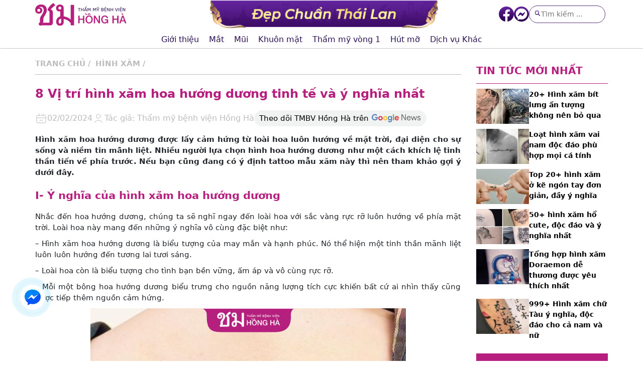

--- FILE ---
content_type: text/html; charset=UTF-8
request_url: https://thammythailan.vn/xam/hinh-xam-hoa-huong-duong/
body_size: 38318
content:
<!DOCTYPE html><html lang="vi"><head><script data-no-optimize="1">var litespeed_docref=sessionStorage.getItem("litespeed_docref");litespeed_docref&&(Object.defineProperty(document,"referrer",{get:function(){return litespeed_docref}}),sessionStorage.removeItem("litespeed_docref"));</script> <meta charset="UTF-8"><meta name="viewport" content="width=device-width, initial-scale=1, maximum-scale=3"><link type="image/x-icon" rel="shortcut icon" href="/css/lib/favicon.png"><meta name="google-site-verification" content="DKx1-EgpFWdeXix5TUwVKVSGoi119hOFzCIm-ZsAnys" /><title>8 Vị trí hình xăm hoa hướng dương tinh tế và ý nghĩa nhất</title><style id="litespeed-ccss">html{box-sizing:border-box}*,*:before,*:after{box-sizing:inherit}html{-ms-text-size-adjust:100%;-webkit-text-size-adjust:100%}body{margin:0}article,header,main,section{display:block}a{background-color:#fff0;-webkit-text-decoration-skip:objects}small{font-size:80%}img{border-style:none}button,input,select,textarea{font:inherit;margin:0}button,input{overflow:visible}button,select{text-transform:none}button,html [type=button],[type=submit]{-webkit-appearance:button}button::-moz-focus-inner,[type=button]::-moz-focus-inner,[type=submit]::-moz-focus-inner{border-style:none;padding:0}button:-moz-focusring,[type=button]:-moz-focusring,[type=submit]:-moz-focusring{outline:1px dotted ButtonText}textarea{overflow:auto}[type=checkbox]{padding:0}::-webkit-input-placeholder{color:inherit;opacity:.54}::-webkit-file-upload-button{-webkit-appearance:button;font:inherit}html,body{font-family:system-ui,-apple-system,"Segoe UI",Roboto,"Helvetica Neue",Arial,"Noto Sans","Liberation Sans",sans-serif,"Apple Color Emoji","Segoe UI Emoji","Segoe UI Symbol","Noto Color Emoji";font-size:15px;line-height:1.5;color:#212529}html{overflow-x:hidden}a{text-decoration:none;color:#333}h1{font-size:36px}h2{font-size:30px}h3{font-size:24px}h1,h2,h3{font-family:system-ui,-apple-system,"Segoe UI",Roboto,"Helvetica Neue",Arial,"Noto Sans","Liberation Sans",sans-serif,"Apple Color Emoji","Segoe UI Emoji","Segoe UI Symbol","Noto Color Emoji";font-weight:400;margin:20px 0 10px}p{margin:0 0 10px}.container{padding-right:15px;padding-left:15px;margin-right:auto;margin-left:auto;position:relative}@media (min-width:162px){.container{width:100%}}@media (min-width:424px){.container{width:428px}}@media (min-width:768px){.container{width:95%}}@media (min-width:992px){.container{width:970px}}@media (min-width:1200px){.container{width:1170px}}.row{display:-ms-flexbox;display:flex;-ms-flex-wrap:wrap;flex-wrap:wrap;margin-right:-15px;margin-left:-15px}.col-lg-3,.col-lg-9{position:relative;width:100%;min-height:1px;padding-right:15px;padding-left:15px}@media (min-width:992px){.col-lg-3{-ms-flex:0 0 25%;flex:0 0 25%;max-width:25%}.col-lg-9{-ms-flex:0 0 75%;flex:0 0 75%;max-width:75%}}@keyframes opac{from{opacity:0}to{opacity:1}}.animate-zoom{animation:animatezoom 0.6s}@keyframes animatezoom{from{transform:scale(0)}to{transform:scale(1)}}.modal,.modal-box{z-index:900}.modal{display:none;position:fixed;width:100%;height:100%;left:0;top:0;background:rgb(0 0 0/.7);overflow:auto;animation:opac 0.3s}.modal-close{font-size:1.5rem;font-weight:700;line-height:1;color:#000;text-shadow:0 1px 0#fff;opacity:.5;float:right}.modal-bg{content:"";display:block;position:fixed;width:100%;height:100%;top:0;left:0}.modal-box{position:relative;width:50%;max-width:560px;margin:100px auto}@media (max-width:414px){.modal-box{margin:20px auto 0;width:90%}}.modal-header{padding:10px 20px;color:#333;background:#fff;border-radius:4px 4px 0 0;border-bottom:1px solid #e9ecef}@media (max-width:414px){.modal-header{padding:10px 20px}}.modal-body{background:#fff;padding:15px 20px;line-height:26px;border-radius:0 0 4px 4px}.modal-btn img{opacity:1}main{padding:10px 0 20px}@media (max-width:768px){main{padding:0 0 20px}}.header_dhh_2_0_0{position:-webkit-sticky;position:sticky;top:0;left:0;width:100%;background:linear-gradient(90deg,#5b2f9e 5%,#b61f7e 21%,#5b2f9e 80%);box-shadow:0 0 4px rgb(0 0 0/.3);padding:20px 0 10px;z-index:20}.header_dhh_2_0_0__box{display:flex;justify-content:space-between;align-items:center}.header_dhh_2_0_0__logo{margin:0}.header_dhh_2_0_0__logo img{display:block;width:100%;max-width:200px;height:auto}.header_dhh_2_0_0__list{display:flex;list-style:none;margin:0;padding:0}.header_dhh_2_0_0__item{padding:10px 5px}.header_dhh_2_0_0__link{font-size:15px;padding:10px;color:#fff}.header_dhh_2_0_0__btn{padding:0;margin:0 0 0 10px;border:none;background:none;display:block}.header_dhh_2_0_0__dropdown{display:none;position:absolute;right:0;top:51px;width:746px;background:#fff;border-bottom-left-radius:10px;border-bottom-right-radius:10px;border:1px solid rgb(0 0 0/.15);box-shadow:0 0 2px rgb(0 0 0/.2);padding:20px}.header_dhh_2_0_0__dropdownCate{width:50%;margin-right:20px}.header_dhh_2_0_0__dropdownCate:last-child{margin-right:0}.header_dhh_2_0_0__dropdownTitle{font-size:14px;text-transform:uppercase;color:#461396;font-weight:600;margin-bottom:5px}.header_dhh_2_0_0__dropdown ul{list-style:none;padding:0;margin:0;font-size:12px}.header_dhh_2_0_0__dropdown ul li{border-bottom:1px solid #f1f1f1;padding-bottom:8px;margin-bottom:7px}.header_dhh_2_0_0__nav{display:none}.header_dhh_2_0_0__logoMb{display:none}.header_dhh_2_0_0__btnGroup{display:none}.header_dhh_2_0_0__bg{display:none}@media (max-width:1200px){.header_dhh_2_0_0{padding:8px 0}.header_dhh_2_0_0 .container{padding-left:0;padding-right:0}.header_dhh_2_0_0__bg{background:rgb(0 0 0/.5);position:fixed;left:0;bottom:0;top:0;width:100%;z-index:10}.header_dhh_2_0_0__nav{display:block}.header_dhh_2_0_0__nav img{display:block}.header_dhh_2_0_0__btnGroup{display:flex}.header_dhh_2_0_0__btnGroup a{border:1px solid #fff;width:40px;height:40px;display:inline-flex;justify-content:center;align-items:center;border-radius:50%;margin-right:8px}.header_dhh_2_0_0__btnGroup button{background:#fff0;border:1px solid #fff;width:40px;height:40px;display:inline-flex;justify-content:center;align-items:center;border-radius:50%}.header_dhh_2_0_0__logo img{max-width:160px;margin:0 auto}.header_dhh_2_0_0__logoMb{display:block}.header_dhh_2_0_0__logoMb img{width:70%;margin:10px auto;display:block;height:auto}.header_dhh_2_0_0__list{flex-direction:column;overflow-y:auto;position:fixed;top:0;left:0;bottom:0;background:linear-gradient(#5b2f9e 5%,#b61f7e 21%,#5b2f9e 80%);width:250px;z-index:20;transform:translateX(-100%)}.header_dhh_2_0_0__item{width:100%;padding:8px 0}.header_dhh_2_0_0__btn{display:none}.header_dhh_2_0_0__link::after{content:"ˇ";position:absolute;right:10px;font-size:25px}.header_dhh_2_0_0__dropdown{width:100%;display:none;position:unset;padding:0;box-shadow:unset;border:none;margin:10px 0 0;border-radius:0}.header_dhh_2_0_0__dropdownCate{width:100%;padding:10px;margin:0}}@media (max-width:767px){.header_dhh_2_0_0 .container{padding-right:15px;padding-left:15px}}@media (max-width:320px){.header_dhh_2_0_0__logo img{max-width:130px}.header_dhh_2_0_0__btnGroup button,.header_dhh_2_0_0__btnGroup a{width:30px;height:30px}.header_dhh_2_0_0 .container{padding-right:10px;padding-left:10px}}.header_dhh_2_0_0 p{margin:0}.breadcrumb_dhh_2_0_0{text-transform:uppercase;font-weight:600;color:#bcbcbc;padding:10px 0;border-bottom:1px solid #bcbcbc}.breadcrumb_dhh_2_0_0 a{color:#bcbcbc}.breadcrumb_dhh_2_0_0 a::after{content:"/";display:inline-block;padding:0 5px}.breadcrumb_last{display:none}.aligncenter,.aligncenter img{margin:0 auto;display:table;max-width:100%}.post_dhh_2_0_0 img{max-width:100%;height:auto}.post_dhh_2_0_0 table{width:100%;margin-bottom:1rem;background-color:#fff0;border-collapse:collapse;border-spacing:0;height:auto!important}.post_dhh_2_0_0 table p{margin:0}.post_dhh_2_0_0 tr:nth-child(1){background:#af2280;color:#fff}.post_dhh_2_0_0 td{border:1px solid #dee2e6;padding:.5rem;vertical-align:top;border-top:1px solid #dee2e6}.post_dhh_2_0_0 h2{font-size:21px;color:#B61F7E!important;font-weight:600;position:relative;padding-bottom:5px}@media (max-width:812px){.aligncenter,.aligncenter img{width:100%!important;height:auto}}.post_dhh_2_0_0{padding:20px 0 30px}.post_dhh_2_0_0 .post_dhh_2_0_0__main p a{font-weight:700;color:#B61F7E}.post_dhh_2_0_0__header{font-size:24px;font-weight:600;color:#B61F7E;margin:0 0 15px}.post_dhh_2_0_0__main{text-align:justify}@media (max-width:767px){.post_dhh_2_0_0{padding:15px 0}.post_dhh_2_0_0__header{font-size:17px;margin:0 0 10px}.post_dhh_2_0_0__main{font-size:14px}}.author_dhh_2_0_0{margin-bottom:15px}.author_dhh_2_0_0__box{display:flex;align-items:center;gap:10px}.author_dhh_2_0_0__item{display:flex;align-items:center;gap:5px}.author_dhh_2_0_0__item img{display:block}.author_dhh_2_0_0__item p{margin:0;color:#bcbcbc;font-size:16px}.author_dhh_2_0_0__item a{color:#bcbcbc}@media (max-width:767px){.author_dhh_2_0_0__box{flex-wrap:wrap;gap:10px}}a.gnews{display:flex;background:#f1f2f2;border-radius:29px;padding:5px 10px;align-items:center;color:#000}a.gnews img{width:100px;margin-left:5px}.post_comment p{margin:0}.post_comment #reply-title{display:none}.post_comment .comment-respond form>p label{display:block}.post_comment .comment-respond form .form-submit{display:none}.post_comment .comment-respond form .comment-notes{display:none}.post_comment .comment-respond form .comment-form-cookies-consent{display:none}.post_comment .comment-respond form .form-submit #submit{background:#E49D38;padding:10px 40px;border:none;color:#fff;text-transform:uppercase}.post_comment .comment-respond form .comment-form-author{display:none}.post_comment .comment-respond form .comment-form-email{display:none}.post_comment .comment-respond form .comment-form-url{display:none}.post_comment .modal .modal-content{width:25%;margin:210px auto 0;text-align:center;background:#fff;padding:10px 0 20px}.post_comment .modal .modal-header{justify-content:space-between;display:flex;border-bottom:none}.post_comment .modal .modal-header p{text-transform:uppercase;color:#B61F7E;font-weight:600;margin-bottom:0}.post_comment .modal .modal-header span{font-size:25px;font-weight:600;margin-top:-10px}.post_comment .modal .modal-content form p{padding:0 20px}.post_comment .modal .modal-content form p input{width:100%;padding:5px 10px;border:1px solid #ccc;border-radius:5px;outline:none;margin:5px 0;background:#f9f9f9}.post_comment .modal .modal-content form p #submit{background:#B61F7E;color:#fff;text-transform:uppercase;font-weight:600;border:none}@media (max-width:1440px){.post_comment .modal .modal-content{margin:100px auto 0}}@media (max-width:1024px){.post_comment .modal .modal-content{width:35%}}@media (max-width:768px){.post_comment .modal .modal-content{width:45%}}@media (max-width:414px){.post_comment .modal .modal-content{width:80%}}@media (max-width:320px){.post_comment .modal .modal-content{width:90%}}.sidebar_dhh_2_0_1{display:flex;flex-direction:column-reverse;justify-content:flex-end;height:100%}.sidebar_dhh_2_0_1__form{background:#b61f7e;padding:20px;margin:20px 0;position:-webkit-sticky;position:sticky;top:100px}.sidebar_dhh_2_0_1__form--pc{display:block}.sidebar_dhh_2_0_1__form--mb{display:none}.sidebar_dhh_2_0_1__logo{text-align:center}.sidebar_dhh_2_0_1__logo img{display:block;height:auto;width:60%;margin:0 auto}.sidebar_dhh_2_0_1 article{margin-top:5px}.sidebar_dhh_2_0_1 article input{width:100%;padding:8px 10px;margin-top:10px;border-radius:10px;border:none}.sidebar_dhh_2_0_1 select{width:100%;padding:8px 10px;margin-top:10px;border-radius:10px;border:none}.sidebar_dhh_2_0_1__btn{margin-top:10px;padding:8px 10px;width:100%;border-radius:10px;border:none;color:#5b2f9e;background-color:#ffd1ee;font-weight:500}.sidebar_dhh_2_0_1__list{margin-top:20px}.sidebar_dhh_2_0_1__heading{font-size:20px;padding-bottom:10px;border-bottom:1px solid #b61f7e;color:#b61f7e;text-transform:uppercase;font-weight:700}.sidebar_dhh_2_0_1__news{display:flex;gap:10px;margin-top:10px}.sidebar_dhh_2_0_1__news img{width:40%;display:block;height:auto}.sidebar_dhh_2_0_1__left{width:60%;display:flex;flex-direction:column;justify-content:center}.sidebar_dhh_2_0_1__title{color:#000;font-weight:600;margin:0;margin-bottom:5px;font-size:14px}@media (max-width:912px){.sidebar_dhh_2_0_1__title{font-size:14px}.sidebar_dhh_2_0_1{flex-direction:column;justify-content:flex-start}.sidebar_dhh_2_0_1__form{position:unset;top:auto}.sidebar_dhh_2_0_1__form--pc{display:none}.sidebar_dhh_2_0_1__form--mb{display:block}}.popupSearch_1_0_0__title{text-align:center;color:#5B2F9E;text-transform:uppercase;font-weight:600;font-size:20px}.popupSearch_1_0_0__search{width:90%;margin:20px auto;position:relative}.popupSearch_1_0_0__search input{width:100%;padding:5px 40px 5px 10px;border-radius:4px;border:1px solid #5B2F9E;background:#f2f8fd}.popupSearch_1_0_0__search button{position:absolute;top:0;right:0;height:100%;background:#5B2F9E;border:none;width:38px;border-radius:0 4px 4px 0;color:#fff}.regist_ft_1_0_0{display:-webkit-flex;-ms-flex:1;width:100%;height:60px;position:fixed;background:#5930a0;left:0;bottom:0;z-index:8;display:none}.regist_ft_1_0_0 a{text-align:center;margin:10px 0 0;height:40px;color:#fff;text-align:left;border-radius:4px;font-size:12px;font-weight:400;text-transform:uppercase;text-decoration:none}.regist_ft_1_0_0 a:nth-child(1){width:27%;margin-left:5px}.regist_ft_1_0_0 a:nth-child(2){margin-left:2px}.regist_ft_1_0_0 a:nth-child(3){margin-left:2px;width:18%}.regist_ft_1_0_0 a:nth-child(4){margin-left:5px;margin-right:5px;width:20%}@media (max-width:414px){.regist_ft_1_0_0{display:flex;flex-wrap:wrap;justify-content:space-between}.regist_ft_1_0_0 a{text-align:center}.regist_ft_1_0_0 a .pic{width:20%;margin:0 auto}.regist_ft_1_0_0 a .pic p{background-repeat:no-repeat;background-size:100%;width:20px;height:20px;margin:0}.regist_ft_1_0_0 a .pic p.regist_ft_1_0_0_p1{background-image:url(https://thammythailan.vn/wp-content/themes/SCI_Theme/Module/Popup/regist_ft_1_0_0//images/phone-call.svg)}.regist_ft_1_0_0 a .pic p.regist_ft_1_0_0_p2{background-image:url(https://thammythailan.vn/wp-content/themes/SCI_Theme/Module/Popup/regist_ft_1_0_0//images/edit.svg)}.regist_ft_1_0_0 a .pic p.regist_ft_1_0_0_p3{background-image:url(https://thammythailan.vn/wp-content/themes/SCI_Theme/Module/Popup/regist_ft_1_0_0//images/zalo.svg)}.regist_ft_1_0_0 a .pic p.regist_ft_1_0_0_p4{background-image:url(https://thammythailan.vn/wp-content/themes/SCI_Theme/Module/Popup/regist_ft_1_0_0//images/icon-map.png)}.regist_ft_1_0_0 a .text{width:100%;padding-top:5px}}@media (max-width:375px){.regist_ft_1_0_0 a .pic p{width:18px;height:18px}}@media (max-width:360px){.regist_ft_1_0_0 a .pic{width:15%}.regist_ft_1_0_0 a .pic p{height:16px}.regist_ft_1_0_0 a .text{font-size:11px}}@media (max-width:320px){.regist_ft_1_0_0 a{font-size:12px}.regist_ft_1_0_0 a .text{font-size:10px}}</style><script data-optimized="1" type="litespeed/javascript" data-src="https://thammythailan.vn/wp-content/plugins/litespeed-cache/assets/js/css_async.min.js"></script><link rel="preload" as="image" href="https://thammythailan.vn/wp-content/themes/SCI_Theme/Module/Header/header_dhh_2_1_0/images/logo.svg"><link rel="preload" as="image" href="https://thammythailan.vn/wp-content/themes/SCI_Theme/Module/Header/header_dhh_2_1_0/images/logo.svg"><link rel="preload" as="image" href="https://thammythailan.vn/wp-content/themes/SCI_Theme/Module/Post/author_dhh_2_0_0/images/calendar.svg"><link rel="preload" as="image" href="https://thammythailan.vn/wp-content/themes/SCI_Theme/Module/Post/author_dhh_2_0_0/images/user.svg"><link rel="preload" as="image" href="https://thammythailan.vn/wp-content/themes/SCI_Theme/Module/Post/author_dhh_2_0_0//images/google-news.png"><link rel="preload" as="image" href="https://thammythailan.vn/wp-content/uploads/2023/12/hinh-xam-hoa-huong-duong-1.jpg"><link rel="preload" as="image" href="/wp-content/themes/SCI_Theme/Module/Post/sidebar_dhh_2_0_1/images/logo.svg"><link rel="preload" as="image" href="https://thammythailan.vn/wp-content/themes/SCI_Theme/Module/Post/sidebar_dhh_2_0_1/images/logo.svg"><link rel="preload" as="image" href="/rs/?w=149&h=113&src=https://thammythailan.vn/wp-content/uploads/2024/01/hinh-xam-bit-lung-150x150.jpg"><link rel="preload" as="image" href="/rs/?w=149&h=113&src=https://thammythailan.vn/wp-content/uploads/2024/03/hinh-xam-vai-nam-150x150.jpg"><link rel="preload" as="image" href="/rs/?w=149&h=113&src=https://thammythailan.vn/wp-content/uploads/2024/02/hinh-xam-o-ke-ngon-tay-150x150.jpg"><link rel="preload" as="image" href="/rs/?w=149&h=113&src=https://thammythailan.vn/wp-content/uploads/2024/03/hinh-xam-ho-cute-150x150.jpg"><link rel="preload" as="image" href="/rs/?w=149&h=113&src=https://thammythailan.vn/wp-content/uploads/2023/12/hinh-xam-doraemon-150x150.jpg"><link rel="preload" as="image" href="/rs/?w=149&h=113&src=https://thammythailan.vn/wp-content/uploads/2023/06/hinh-xam-chu-Tau-17-1-150x150.jpg"><link rel="preload" as="image" href="https://thammythailan.vn/wp-content/themes/SCI_Theme/Module/Footer/footer_dhh_2_0_0/images/logo.svg"><meta name='robots' content='index, follow, max-image-preview:large, max-snippet:-1, max-video-preview:-1' /><style>img:is([sizes="auto" i], [sizes^="auto," i]) { contain-intrinsic-size: 3000px 1500px }</style><meta name="description" content="Hình xăm hoa hướng dương được lấy cảm hứng từ loài hoa luôn hướng về mặt trời, đại diện cho sự sống và niềm tin mãnh liệt. Nhiều người lựa chọn hình hoa" /><link rel="canonical" href="https://thammythailan.vn/xam/hinh-xam-hoa-huong-duong/" /><meta property="og:locale" content="en_US" /><meta property="og:type" content="article" /><meta property="og:title" content="8 Vị trí hình xăm hoa hướng dương tinh tế và ý nghĩa nhất" /><meta property="og:description" content="Hình xăm hoa hướng dương được lấy cảm hứng từ loài hoa luôn hướng về mặt trời, đại diện cho sự sống và niềm tin mãnh liệt. Nhiều người lựa chọn hình hoa" /><meta property="og:url" content="https://thammythailan.vn/xam/hinh-xam-hoa-huong-duong/" /><meta property="og:site_name" content="Thẩm Mỹ Hồng Hà" /><meta property="article:published_time" content="2024-01-11T08:50:47+00:00" /><meta property="article:modified_time" content="2024-02-02T08:28:14+00:00" /><meta property="og:image" content="https://thammythailan.vn/wp-content/uploads/2023/12/hinh-xam-hoa-huong-duong.jpg" /><meta property="og:image:width" content="1280" /><meta property="og:image:height" content="720" /><meta property="og:image:type" content="image/jpeg" /><meta name="author" content="Trần Diên Hồng Hà" /><meta name="twitter:card" content="summary_large_image" /><meta name="twitter:label1" content="Written by" /><meta name="twitter:data1" content="Trần Diên Hồng Hà" /><meta name="twitter:label2" content="Est. reading time" /><meta name="twitter:data2" content="9 minutes" /><link rel='stylesheet' id='litespeed-cache-dummy-css' href='https://thammythailan.vn/wp-content/plugins/litespeed-cache/assets/css/litespeed-dummy.css' type='text/css' media='all' /><style id='classic-theme-styles-inline-css' type='text/css'>/*! This file is auto-generated */
.wp-block-button__link{color:#fff;background-color:#32373c;border-radius:9999px;box-shadow:none;text-decoration:none;padding:calc(.667em + 2px) calc(1.333em + 2px);font-size:1.125em}.wp-block-file__button{background:#32373c;color:#fff;text-decoration:none}</style><style id='global-styles-inline-css' type='text/css'>:root{--wp--preset--aspect-ratio--square: 1;--wp--preset--aspect-ratio--4-3: 4/3;--wp--preset--aspect-ratio--3-4: 3/4;--wp--preset--aspect-ratio--3-2: 3/2;--wp--preset--aspect-ratio--2-3: 2/3;--wp--preset--aspect-ratio--16-9: 16/9;--wp--preset--aspect-ratio--9-16: 9/16;--wp--preset--color--black: #000000;--wp--preset--color--cyan-bluish-gray: #abb8c3;--wp--preset--color--white: #ffffff;--wp--preset--color--pale-pink: #f78da7;--wp--preset--color--vivid-red: #cf2e2e;--wp--preset--color--luminous-vivid-orange: #ff6900;--wp--preset--color--luminous-vivid-amber: #fcb900;--wp--preset--color--light-green-cyan: #7bdcb5;--wp--preset--color--vivid-green-cyan: #00d084;--wp--preset--color--pale-cyan-blue: #8ed1fc;--wp--preset--color--vivid-cyan-blue: #0693e3;--wp--preset--color--vivid-purple: #9b51e0;--wp--preset--gradient--vivid-cyan-blue-to-vivid-purple: linear-gradient(135deg,rgba(6,147,227,1) 0%,rgb(155,81,224) 100%);--wp--preset--gradient--light-green-cyan-to-vivid-green-cyan: linear-gradient(135deg,rgb(122,220,180) 0%,rgb(0,208,130) 100%);--wp--preset--gradient--luminous-vivid-amber-to-luminous-vivid-orange: linear-gradient(135deg,rgba(252,185,0,1) 0%,rgba(255,105,0,1) 100%);--wp--preset--gradient--luminous-vivid-orange-to-vivid-red: linear-gradient(135deg,rgba(255,105,0,1) 0%,rgb(207,46,46) 100%);--wp--preset--gradient--very-light-gray-to-cyan-bluish-gray: linear-gradient(135deg,rgb(238,238,238) 0%,rgb(169,184,195) 100%);--wp--preset--gradient--cool-to-warm-spectrum: linear-gradient(135deg,rgb(74,234,220) 0%,rgb(151,120,209) 20%,rgb(207,42,186) 40%,rgb(238,44,130) 60%,rgb(251,105,98) 80%,rgb(254,248,76) 100%);--wp--preset--gradient--blush-light-purple: linear-gradient(135deg,rgb(255,206,236) 0%,rgb(152,150,240) 100%);--wp--preset--gradient--blush-bordeaux: linear-gradient(135deg,rgb(254,205,165) 0%,rgb(254,45,45) 50%,rgb(107,0,62) 100%);--wp--preset--gradient--luminous-dusk: linear-gradient(135deg,rgb(255,203,112) 0%,rgb(199,81,192) 50%,rgb(65,88,208) 100%);--wp--preset--gradient--pale-ocean: linear-gradient(135deg,rgb(255,245,203) 0%,rgb(182,227,212) 50%,rgb(51,167,181) 100%);--wp--preset--gradient--electric-grass: linear-gradient(135deg,rgb(202,248,128) 0%,rgb(113,206,126) 100%);--wp--preset--gradient--midnight: linear-gradient(135deg,rgb(2,3,129) 0%,rgb(40,116,252) 100%);--wp--preset--font-size--small: 13px;--wp--preset--font-size--medium: 20px;--wp--preset--font-size--large: 36px;--wp--preset--font-size--x-large: 42px;--wp--preset--spacing--20: 0.44rem;--wp--preset--spacing--30: 0.67rem;--wp--preset--spacing--40: 1rem;--wp--preset--spacing--50: 1.5rem;--wp--preset--spacing--60: 2.25rem;--wp--preset--spacing--70: 3.38rem;--wp--preset--spacing--80: 5.06rem;--wp--preset--shadow--natural: 6px 6px 9px rgba(0, 0, 0, 0.2);--wp--preset--shadow--deep: 12px 12px 50px rgba(0, 0, 0, 0.4);--wp--preset--shadow--sharp: 6px 6px 0px rgba(0, 0, 0, 0.2);--wp--preset--shadow--outlined: 6px 6px 0px -3px rgba(255, 255, 255, 1), 6px 6px rgba(0, 0, 0, 1);--wp--preset--shadow--crisp: 6px 6px 0px rgba(0, 0, 0, 1);}:where(.is-layout-flex){gap: 0.5em;}:where(.is-layout-grid){gap: 0.5em;}body .is-layout-flex{display: flex;}.is-layout-flex{flex-wrap: wrap;align-items: center;}.is-layout-flex > :is(*, div){margin: 0;}body .is-layout-grid{display: grid;}.is-layout-grid > :is(*, div){margin: 0;}:where(.wp-block-columns.is-layout-flex){gap: 2em;}:where(.wp-block-columns.is-layout-grid){gap: 2em;}:where(.wp-block-post-template.is-layout-flex){gap: 1.25em;}:where(.wp-block-post-template.is-layout-grid){gap: 1.25em;}.has-black-color{color: var(--wp--preset--color--black) !important;}.has-cyan-bluish-gray-color{color: var(--wp--preset--color--cyan-bluish-gray) !important;}.has-white-color{color: var(--wp--preset--color--white) !important;}.has-pale-pink-color{color: var(--wp--preset--color--pale-pink) !important;}.has-vivid-red-color{color: var(--wp--preset--color--vivid-red) !important;}.has-luminous-vivid-orange-color{color: var(--wp--preset--color--luminous-vivid-orange) !important;}.has-luminous-vivid-amber-color{color: var(--wp--preset--color--luminous-vivid-amber) !important;}.has-light-green-cyan-color{color: var(--wp--preset--color--light-green-cyan) !important;}.has-vivid-green-cyan-color{color: var(--wp--preset--color--vivid-green-cyan) !important;}.has-pale-cyan-blue-color{color: var(--wp--preset--color--pale-cyan-blue) !important;}.has-vivid-cyan-blue-color{color: var(--wp--preset--color--vivid-cyan-blue) !important;}.has-vivid-purple-color{color: var(--wp--preset--color--vivid-purple) !important;}.has-black-background-color{background-color: var(--wp--preset--color--black) !important;}.has-cyan-bluish-gray-background-color{background-color: var(--wp--preset--color--cyan-bluish-gray) !important;}.has-white-background-color{background-color: var(--wp--preset--color--white) !important;}.has-pale-pink-background-color{background-color: var(--wp--preset--color--pale-pink) !important;}.has-vivid-red-background-color{background-color: var(--wp--preset--color--vivid-red) !important;}.has-luminous-vivid-orange-background-color{background-color: var(--wp--preset--color--luminous-vivid-orange) !important;}.has-luminous-vivid-amber-background-color{background-color: var(--wp--preset--color--luminous-vivid-amber) !important;}.has-light-green-cyan-background-color{background-color: var(--wp--preset--color--light-green-cyan) !important;}.has-vivid-green-cyan-background-color{background-color: var(--wp--preset--color--vivid-green-cyan) !important;}.has-pale-cyan-blue-background-color{background-color: var(--wp--preset--color--pale-cyan-blue) !important;}.has-vivid-cyan-blue-background-color{background-color: var(--wp--preset--color--vivid-cyan-blue) !important;}.has-vivid-purple-background-color{background-color: var(--wp--preset--color--vivid-purple) !important;}.has-black-border-color{border-color: var(--wp--preset--color--black) !important;}.has-cyan-bluish-gray-border-color{border-color: var(--wp--preset--color--cyan-bluish-gray) !important;}.has-white-border-color{border-color: var(--wp--preset--color--white) !important;}.has-pale-pink-border-color{border-color: var(--wp--preset--color--pale-pink) !important;}.has-vivid-red-border-color{border-color: var(--wp--preset--color--vivid-red) !important;}.has-luminous-vivid-orange-border-color{border-color: var(--wp--preset--color--luminous-vivid-orange) !important;}.has-luminous-vivid-amber-border-color{border-color: var(--wp--preset--color--luminous-vivid-amber) !important;}.has-light-green-cyan-border-color{border-color: var(--wp--preset--color--light-green-cyan) !important;}.has-vivid-green-cyan-border-color{border-color: var(--wp--preset--color--vivid-green-cyan) !important;}.has-pale-cyan-blue-border-color{border-color: var(--wp--preset--color--pale-cyan-blue) !important;}.has-vivid-cyan-blue-border-color{border-color: var(--wp--preset--color--vivid-cyan-blue) !important;}.has-vivid-purple-border-color{border-color: var(--wp--preset--color--vivid-purple) !important;}.has-vivid-cyan-blue-to-vivid-purple-gradient-background{background: var(--wp--preset--gradient--vivid-cyan-blue-to-vivid-purple) !important;}.has-light-green-cyan-to-vivid-green-cyan-gradient-background{background: var(--wp--preset--gradient--light-green-cyan-to-vivid-green-cyan) !important;}.has-luminous-vivid-amber-to-luminous-vivid-orange-gradient-background{background: var(--wp--preset--gradient--luminous-vivid-amber-to-luminous-vivid-orange) !important;}.has-luminous-vivid-orange-to-vivid-red-gradient-background{background: var(--wp--preset--gradient--luminous-vivid-orange-to-vivid-red) !important;}.has-very-light-gray-to-cyan-bluish-gray-gradient-background{background: var(--wp--preset--gradient--very-light-gray-to-cyan-bluish-gray) !important;}.has-cool-to-warm-spectrum-gradient-background{background: var(--wp--preset--gradient--cool-to-warm-spectrum) !important;}.has-blush-light-purple-gradient-background{background: var(--wp--preset--gradient--blush-light-purple) !important;}.has-blush-bordeaux-gradient-background{background: var(--wp--preset--gradient--blush-bordeaux) !important;}.has-luminous-dusk-gradient-background{background: var(--wp--preset--gradient--luminous-dusk) !important;}.has-pale-ocean-gradient-background{background: var(--wp--preset--gradient--pale-ocean) !important;}.has-electric-grass-gradient-background{background: var(--wp--preset--gradient--electric-grass) !important;}.has-midnight-gradient-background{background: var(--wp--preset--gradient--midnight) !important;}.has-small-font-size{font-size: var(--wp--preset--font-size--small) !important;}.has-medium-font-size{font-size: var(--wp--preset--font-size--medium) !important;}.has-large-font-size{font-size: var(--wp--preset--font-size--large) !important;}.has-x-large-font-size{font-size: var(--wp--preset--font-size--x-large) !important;}
:where(.wp-block-post-template.is-layout-flex){gap: 1.25em;}:where(.wp-block-post-template.is-layout-grid){gap: 1.25em;}
:where(.wp-block-columns.is-layout-flex){gap: 2em;}:where(.wp-block-columns.is-layout-grid){gap: 2em;}
:root :where(.wp-block-pullquote){font-size: 1.5em;line-height: 1.6;}</style> <script type="litespeed/javascript" data-src="https://thammythailan.vn/wp-includes/js/jquery/jquery.min.js" id="jquery-core-js"></script> <link rel="https://api.w.org/" href="https://thammythailan.vn/wp-json/" /><link rel="alternate" title="JSON" type="application/json" href="https://thammythailan.vn/wp-json/wp/v2/posts/27357" /><link rel="alternate" title="oEmbed (JSON)" type="application/json+oembed" href="https://thammythailan.vn/wp-json/oembed/1.0/embed?url=https%3A%2F%2Fthammythailan.vn%2Fxam%2Fhinh-xam-hoa-huong-duong%2F" /><link rel="alternate" title="oEmbed (XML)" type="text/xml+oembed" href="https://thammythailan.vn/wp-json/oembed/1.0/embed?url=https%3A%2F%2Fthammythailan.vn%2Fxam%2Fhinh-xam-hoa-huong-duong%2F&#038;format=xml" /><style type="text/css" id="wp-custom-css">#wp-admin-bar-two_adminbar_info {
  display: none;
}</style><style>html{box-sizing:border-box}*,*:before,*:after{box-sizing:inherit}html{-ms-text-size-adjust:100%;-webkit-text-size-adjust:100%}body{margin:0}article,aside,details,figcaption,figure,footer,header,main,menu,nav,section,summary{display:block}audio,canvas,progress,video{display:inline-block}progress{vertical-align:baseline}audio:not([controls]){display:none;height:0}[hidden],template{display:none}a{background-color:transparent;-webkit-text-decoration-skip:objects}a:active,a:hover{outline-width:0}abbr[title]{border-bottom:none;text-decoration:underline;text-decoration:underline dotted}dfn{font-style:italic}mark{background:#ff0;color:#000}small{font-size:80%}sub,sup{font-size:75%;line-height:0;position:relative;vertical-align:baseline}sub{bottom:-0.25em}sup{top:-0.5em}figure{margin:1em 40px}img{border-style:none}svg:not(:root){overflow:hidden}code,kbd,pre,samp{font-family:monospace, monospace;font-size:1em}hr{box-sizing:content-box;height:0;overflow:visible}button,input,select,textarea{font:inherit;margin:0}optgroup{font-weight:bold}button,input{overflow:visible}button,select{text-transform:none}button,html [type=button],[type=reset],[type=submit]{-webkit-appearance:button}button::-moz-focus-inner,[type=button]::-moz-focus-inner,[type=reset]::-moz-focus-inner,[type=submit]::-moz-focus-inner{border-style:none;padding:0}button:-moz-focusring,[type=button]:-moz-focusring,[type=reset]:-moz-focusring,[type=submit]:-moz-focusring{outline:1px dotted ButtonText}fieldset{border:1px solid #c0c0c0;margin:0 2px;padding:0.35em 0.625em 0.75em}legend{color:inherit;display:table;max-width:100%;padding:0;white-space:normal}textarea{overflow:auto}[type=checkbox],[type=radio]{padding:0}[type=number]::-webkit-inner-spin-button,[type=number]::-webkit-outer-spin-button{height:auto}[type=search]{-webkit-appearance:textfield;outline-offset:-2px}[type=search]::-webkit-search-cancel-button,[type=search]::-webkit-search-decoration{-webkit-appearance:none}::-webkit-input-placeholder{color:inherit;opacity:0.54}::-webkit-file-upload-button{-webkit-appearance:button;font:inherit}html,body{font-family:system-ui, -apple-system, "Segoe UI", Roboto, "Helvetica Neue", Arial, "Noto Sans", "Liberation Sans", sans-serif, "Apple Color Emoji", "Segoe UI Emoji", "Segoe UI Symbol", "Noto Color Emoji";font-size:15px;line-height:1.5;color:#212529}html{overflow-x:hidden}a{text-decoration:none;color:#333}h1{font-size:36px}h2{font-size:30px}h3{font-size:24px}h4{font-size:20px}h5{font-size:18px}h6{font-size:16px}.w3-serif{font-family:serif}h1,h2,h3,h4,h5,h6{font-family:system-ui, -apple-system, "Segoe UI", Roboto, "Helvetica Neue", Arial, "Noto Sans", "Liberation Sans", sans-serif, "Apple Color Emoji", "Segoe UI Emoji", "Segoe UI Symbol", "Noto Color Emoji";font-weight:400;margin:20px 0 10px}hr{border:0;border-top:1px solid #eee;margin:20px 0}p{margin:0 0 10px}button:focus,input:focus{outline:none}.table{width:100%;margin-bottom:1rem;background-color:transparent;border-collapse:collapse;border-spacing:0}.table th{text-align:left}.table th,.table td{padding:0.5rem;vertical-align:top;border-top:1px solid #dee2e6}.table-bordered{border:1px solid #dee2e6}.table-bordered th,.table-bordered td{border:1px solid #dee2e6}.table-striped tr:nth-of-type(even){background-color:rgba(0,0,0,0.05)}.table-responsive{display:block;width:100%;overflow-x:auto;-webkit-overflow-scrolling:touch;-ms-overflow-style:-ms-autohiding-scrollbar}.panel{padding:0.01em 15px;margin-top:15px;margin-bottom:15px;background:#eee}.thumbPic{margin:0}.thumbPic:hover img{transition:0.3s;opacity:0.8}.thumbPic img{line-height:1;max-width:100%}.thumbPic__title{padding-top:10px}.breadcrumb{width:100%;height:auto;background:#47588e;padding:10px 0 10px 20px}.breadcrumb a{color:#fff}.breadcrumb span{color:#fff}.breadcrumb span:active{color:#ffa6a6}.navIcon{top:24px;right:20px;display:none;position:fixed;cursor:pointer}@media (max-width: 812px){.navIcon{display:block}}.navIcon__line{width:30px;height:2px;margin:6px 0;transition:0.4s}.navIcon__line-black{background-color:#333}.navIcon__line-white{background-color:#fff}.navIcon.change .navIcon__line-1{transform:rotate(-45deg) translate(-5px, 6px)}.navIcon.change .navIcon__line-2{opacity:0}.navIcon.change .navIcon__line-3{transform:rotate(45deg) translate(-5px, -7px)}.container-full{width:100%;padding-right:15px;padding-left:15px;margin-right:auto;margin-left:auto}.container{padding-right:15px;padding-left:15px;margin-right:auto;margin-left:auto;position:relative}@media (min-width: 162px){.container{width:100%}}@media (min-width: 424px){.container{width:428px}}@media (min-width: 768px){.container{width:95%}}@media (min-width: 992px){.container{width:970px}}@media (min-width: 1200px){.container{width:1170px}}.block{display:block;width:100%}.list{list-style-type:none;padding:0;margin:0}.list li{padding:8px 16px;border-bottom:1px solid #eee}.list li:last-child{border-bottom:none}.list-lineNone li{border-bottom:none}.list-unstyled{padding-left:0;list-style:none}.border{border:1px solid #ccc}.btn,.button{border:none;display:inline-block;padding:8px 16px;vertical-align:middle;overflow:hidden;text-decoration:none;color:inherit;background-color:inherit;text-align:center;cursor:pointer;white-space:nowrap;background:#eee}.btn:hover{box-shadow:0 8px 16px 0 rgba(0,0,0,0.2),0 6px 20px 0 rgba(0,0,0,0.19)}.media{display:-ms-flexbox;display:flex;-ms-flex-align:start;align-items:flex-start}.media img{width:100%}.media-body{-ms-flex:1;flex:1;padding-left:20px}.media-body-left{padding-left:0;padding-right:20px}.iconMid{display:flex;flex-direction:column;justify-content:center;align-items:center}.iconMid i:before{margin:0}.row{display:-ms-flexbox;display:flex;-ms-flex-wrap:wrap;flex-wrap:wrap;margin-right:-15px;margin-left:-15px}.col-1,.col-2,.col-3,.col-4,.col-5,.col-6,.col-7,.col-8,.col-9,.col-10,.col-11,.col-12,.col,.col-auto,.col-md-1,.col-md-2,.col-md-3,.col-md-4,.col-md-5,.col-md-6,.col-md-7,.col-md-8,.col-md-9,.col-md-10,.col-md-11,.col-md-12,.col-md,.col-md-auto,.col-lg-1,.col-lg-2,.col-lg-3,.col-lg-4,.col-lg-5,.col-lg-6,.col-lg-7,.col-lg-8,.col-lg-9,.col-lg-10,.col-lg-11,.col-lg-12,.col-lg,.col-lg-auto,.col-xl-1,.col-xl-2,.col-xl-3,.col-xl-4,.col-xl-5,.col-xl-6,.col-xl-7,.col-xl-8,.col-xl-9,.col-xl-10,.col-xl-11,.col-xl-12,.col-xl,.col-xl-auto{position:relative;width:100%;min-height:1px;padding-right:15px;padding-left:15px}.col{-ms-flex-preferred-size:0;flex-basis:0;-ms-flex-positive:1;flex-grow:1;max-width:100%}.col-auto{-ms-flex:0 0 auto;flex:0 0 auto;width:auto;max-width:none}.col-1{-ms-flex:0 0 8.333333%;flex:0 0 8.333333%;max-width:8.333333%}.col-2{-ms-flex:0 0 16.666667%;flex:0 0 16.666667%;max-width:16.666667%}.col-3{-ms-flex:0 0 25%;flex:0 0 25%;max-width:25%}.col-4{-ms-flex:0 0 33.333333%;flex:0 0 33.333333%;max-width:33.333333%}.col-5{-ms-flex:0 0 41.666667%;flex:0 0 41.666667%;max-width:41.666667%}.col-6{-ms-flex:0 0 50%;flex:0 0 50%;max-width:50%}.col-7{-ms-flex:0 0 58.333333%;flex:0 0 58.333333%;max-width:58.333333%}.col-8{-ms-flex:0 0 66.666667%;flex:0 0 66.666667%;max-width:66.666667%}.col-9{-ms-flex:0 0 75%;flex:0 0 75%;max-width:75%}.col-10{-ms-flex:0 0 83.333333%;flex:0 0 83.333333%;max-width:83.333333%}.col-11{-ms-flex:0 0 91.666667%;flex:0 0 91.666667%;max-width:91.666667%}.col-12{-ms-flex:0 0 100%;flex:0 0 100%;max-width:100%}@media (min-width: 768px){.col-md{-ms-flex-preferred-size:0;flex-basis:0;-ms-flex-positive:1;flex-grow:1;max-width:100%}.col-md-auto{-ms-flex:0 0 auto;flex:0 0 auto;width:auto;max-width:none}.col-md-1{-ms-flex:0 0 8.333333%;flex:0 0 8.333333%;max-width:8.333333%}.col-md-2{-ms-flex:0 0 16.666667%;flex:0 0 16.666667%;max-width:16.666667%}.col-md-3{-ms-flex:0 0 25%;flex:0 0 25%;max-width:25%}.col-md-4{-ms-flex:0 0 33.333333%;flex:0 0 33.333333%;max-width:33.333333%}.col-md-5{-ms-flex:0 0 41.666667%;flex:0 0 41.666667%;max-width:41.666667%}.col-md-6{-ms-flex:0 0 50%;flex:0 0 50%;max-width:50%}.col-md-7{-ms-flex:0 0 58.333333%;flex:0 0 58.333333%;max-width:58.333333%}.col-md-8{-ms-flex:0 0 66.666667%;flex:0 0 66.666667%;max-width:66.666667%}.col-md-9{-ms-flex:0 0 75%;flex:0 0 75%;max-width:75%}.col-md-10{-ms-flex:0 0 83.333333%;flex:0 0 83.333333%;max-width:83.333333%}.col-md-11{-ms-flex:0 0 91.666667%;flex:0 0 91.666667%;max-width:91.666667%}.col-md-12{-ms-flex:0 0 100%;flex:0 0 100%;max-width:100%}}@media (min-width: 992px){.col-lg{-ms-flex-preferred-size:0;flex-basis:0;-ms-flex-positive:1;flex-grow:1;max-width:100%}.col-lg-auto{-ms-flex:0 0 auto;flex:0 0 auto;width:auto;max-width:none}.col-lg-1{-ms-flex:0 0 8.333333%;flex:0 0 8.333333%;max-width:8.333333%}.col-lg-2{-ms-flex:0 0 16.666667%;flex:0 0 16.666667%;max-width:16.666667%}.col-lg-3{-ms-flex:0 0 25%;flex:0 0 25%;max-width:25%}.col-lg-4{-ms-flex:0 0 33.333333%;flex:0 0 33.333333%;max-width:33.333333%}.col-lg-5{-ms-flex:0 0 41.666667%;flex:0 0 41.666667%;max-width:41.666667%}.col-lg-6{-ms-flex:0 0 50%;flex:0 0 50%;max-width:50%}.col-lg-7{-ms-flex:0 0 58.333333%;flex:0 0 58.333333%;max-width:58.333333%}.col-lg-8{-ms-flex:0 0 66.666667%;flex:0 0 66.666667%;max-width:66.666667%}.col-lg-9{-ms-flex:0 0 75%;flex:0 0 75%;max-width:75%}.col-lg-10{-ms-flex:0 0 83.333333%;flex:0 0 83.333333%;max-width:83.333333%}.col-lg-11{-ms-flex:0 0 91.666667%;flex:0 0 91.666667%;max-width:91.666667%}.col-lg-12{-ms-flex:0 0 100%;flex:0 0 100%;max-width:100%}}@media (min-width: 1200px){.col-xl{-ms-flex-preferred-size:0;flex-basis:0;-ms-flex-positive:1;flex-grow:1;max-width:100%}.col-xl-auto{-ms-flex:0 0 auto;flex:0 0 auto;width:auto;max-width:none}.col-xl-1{-ms-flex:0 0 8.333333%;flex:0 0 8.333333%;max-width:8.333333%}.col-xl-2{-ms-flex:0 0 16.666667%;flex:0 0 16.666667%;max-width:16.666667%}.col-xl-3{-ms-flex:0 0 25%;flex:0 0 25%;max-width:25%}.col-xl-4{-ms-flex:0 0 33.333333%;flex:0 0 33.333333%;max-width:33.333333%}.col-xl-5{-ms-flex:0 0 41.666667%;flex:0 0 41.666667%;max-width:41.666667%}.col-xl-6{-ms-flex:0 0 50%;flex:0 0 50%;max-width:50%}.col-xl-7{-ms-flex:0 0 58.333333%;flex:0 0 58.333333%;max-width:58.333333%}.col-xl-8{-ms-flex:0 0 66.666667%;flex:0 0 66.666667%;max-width:66.666667%}.col-xl-9{-ms-flex:0 0 75%;flex:0 0 75%;max-width:75%}.col-xl-10{-ms-flex:0 0 83.333333%;flex:0 0 83.333333%;max-width:83.333333%}.col-xl-11{-ms-flex:0 0 91.666667%;flex:0 0 91.666667%;max-width:91.666667%}.col-xl-12{-ms-flex:0 0 100%;flex:0 0 100%;max-width:100%}}.flex{display:-ms-flexbox;display:flex}.flex-inline{display:-ms-inline-flexbox;display:inline-flex}.flex-row{flex-direction:row;-ms-flex-direction:row}.flex-row-reverse{flex-direction:row-reverse;-ms-flex-direction:row-reverse}.flex-column{flex-direction:column;-ms-flex-direction:column}.flex-column-reverse{flex-direction:column-reverse;-ms-flex-direction:column-reverse}.flex-fill{-ms-flex:1 1 auto;flex:1 1 auto}.flex-grow{-ms-flex-positive:1;flex-grow:1}.flex-wrap{-ms-flex-wrap:wrap;flex-wrap:wrap}.flex-nowrap{-ms-flex-wrap:nowrap;flex-wrap:nowrap}.flex-wrap-reverse{-ms-flex-wrap:wrap-reverse;flex-wrap:wrap-reverse}.justify-content-start{-ms-flex-pack:start;justify-content:flex-start}.justify-content-end{-ms-flex-pack:end;justify-content:flex-end}.justify-content-center{-ms-flex-pack:center;justify-content:center}.justify-content-between{-ms-flex-pack:justify;justify-content:space-between}.justify-content-around{-ms-flex-pack:distribute;justify-content:space-around}.align-content-start{-ms-flex-line-park:start;align-content:flex-start}.align-content-end{-ms-flex-line-park:end;align-content:flex-end}.align-content-center{-ms-flex-line-park:center;align-content:center}.align-content-between{-ms-flex-line-park:justify;align-content:space-between}.align-content-around{-ms-flex-line-park:distribute;align-content:space-around}.align-content-stretch{-ms-flex-line-park:stretch;align-content:stretch}.align-items-start{-ms-flex-align:start;align-items:flex-start}.align-items-end{-ms-flex-align:end;align-items:flex-end}.align-items-center{-ms-flex-align:center;align-items:center}.align-items-baseline{-ms-flex-align:baseline;align-items:baseline}.align-items-stretch{-ms-flex-align:stretch;align-items:stretch}.align-self-auto{-ms-flex-item-align:auto;align-self:auto}.align-self-start{-ms-flex-item-align:start;align-self:flex-start}.align-self-end{-ms-flex-item-align:end;align-self:flex-end}.align-self-center{-ms-flex-item-align:center;align-self:center}.align-self-baseline{-ms-flex-item-align:baseline;align-self:baseline}.align-self-stretch{-ms-flex-item-align:stretch;align-self:stretch}.order-first{-ms-flex-order:-1;order:-1}.order-last{-ms-flex-order:13;order:13}.order-0{-ms-flex-order:0;order:0}.order-1{-ms-flex-order:1;order:1}.order-2{-ms-flex-order:2;order:2}.order-3{-ms-flex-order:3;order:3}.order-4{-ms-flex-order:4;order:4}.order-5{-ms-flex-order:5;order:5}.order-6{-ms-flex-order:6;order:6}.order-7{-ms-flex-order:7;order:7}.order-8{-ms-flex-order:8;order:8}.order-9{-ms-flex-order:9;order:9}.order-10{-ms-flex-order:10;order:10}.order-11{-ms-flex-order:11;order:11}.order-12{-ms-flex-order:12;order:12}@media (min-width: 812px){.order-md-first{-ms-flex-order:-1;order:-1}.order-md-last{-ms-flex-order:13;order:13}.order-md-0{-ms-flex-order:0;order:0}.order-md-1{-ms-flex-order:1;order:1}.order-md-2{-ms-flex-order:2;order:2}.order-md-3{-ms-flex-order:3;order:3}.order-md-4{-ms-flex-order:4;order:4}.order-md-5{-ms-flex-order:5;order:5}.order-md-6{-ms-flex-order:6;order:6}.order-md-7{-ms-flex-order:7;order:7}.order-md-8{-ms-flex-order:8;order:8}.order-md-9{-ms-flex-order:9;order:9}.order-md-10{-ms-flex-order:10;order:10}.order-md-11{-ms-flex-order:11;order:11}.order-md-12{-ms-flex-order:12;order:12}}@media (min-width: 992px){.order-lg-first{-ms-flex-order:-1;order:-1}.order-lg-last{-ms-flex-order:13;order:13}.order-lg-0{-ms-flex-order:0;order:0}.order-lg-1{-ms-flex-order:1;order:1}.order-lg-2{-ms-flex-order:2;order:2}.order-lg-3{-ms-flex-order:3;order:3}.order-lg-4{-ms-flex-order:4;order:4}.order-lg-5{-ms-flex-order:5;order:5}.order-lg-6{-ms-flex-order:6;order:6}.order-lg-7{-ms-flex-order:7;order:7}.order-lg-8{-ms-flex-order:8;order:8}.order-lg-9{-ms-flex-order:9;order:9}.order-lg-10{-ms-flex-order:10;order:10}.order-lg-11{-ms-flex-order:11;order:11}.order-lg-12{-ms-flex-order:12;order:12}}@media (min-width: 1200px){.order-xl-first{-ms-flex-order:-1;order:-1}.order-xl-last{-ms-flex-order:13;order:13}.order-xl-0{-ms-flex-order:0;order:0}.order-xl-1{-ms-flex-order:1;order:1}.order-xl-2{-ms-flex-order:2;order:2}.order-xl-3{-ms-flex-order:3;order:3}.order-xl-4{-ms-flex-order:4;order:4}.order-xl-5{-ms-flex-order:5;order:5}.order-xl-6{-ms-flex-order:6;order:6}.order-xl-7{-ms-flex-order:7;order:7}.order-xl-8{-ms-flex-order:8;order:8}.order-xl-9{-ms-flex-order:9;order:9}.order-xl-10{-ms-flex-order:10;order:10}.order-xl-11{-ms-flex-order:11;order:11}.order-xl-12{-ms-flex-order:12;order:12}}.mr-auto{margin-right:auto}.ml-auto{margin-left:auto}@-webkit-keyframes flash{from,
    50%,
    to{opacity:1}25%,
    75%{opacity:0}}@keyframes flash{from,
    50%,
    to{opacity:1}25%,
    75%{opacity:0}}.animate-flash{-webkit-animation-duration:3s;animation-duration:3s;-webkit-animation-fill-mode:both;animation-fill-mode:both;animation-name:flash;-webkit-animation-iteration-count:infinite;animation-iteration-count:infinite}.animate-fading{animation:fading 10s infinite}@keyframes fading{0%{opacity:0}50%{opacity:1}100%{opacity:0}}.animate-opacity{animation:opac 0.8s}@keyframes opac{from{opacity:0}to{opacity:1}}.animate-top{position:relative;animation:animatetop 0.4s}@keyframes animatetop{from{top:-300px;opacity:0}to{top:0;opacity:1}}.animate-left{position:relative;animation:animateleft 0.4s}@keyframes animateleft{from{left:-300px;opacity:0}to{left:0;opacity:1}}.animate-right{position:relative;animation:animateright 0.4s}@keyframes animateright{from{right:-300px;opacity:0}to{right:0;opacity:1}}.animate-bottom{position:relative;animation:animatebottom 0.4s}@keyframes animatebottom{from{bottom:-300px;opacity:0}to{bottom:0;opacity:1}}.animate-zoom{animation:animatezoom 0.6s}@keyframes animatezoom{from{transform:scale(0)}to{transform:scale(1)}}.animate-input{transition:width 0.4s ease-in-out}.animate-input:focus{width:100% !important}.animate-pop{animation-name:modalbox;animation-duration:0.4s;animation-timing-function:cubic-bezier(0, 0, 0.3, 1.6)}@-webkit-keyframes modalbox{0%{top:-250px;opacity:0}100%{top:0;opacity:1}}@keyframes modalbox{0%{top:-250px;opacity:0}100%{top:0;opacity:1}}.slide_run{visibility:hidden}.slide{animation-name:slide;-webkit-animation-name:slide;animation-duration:1s;-webkit-animation-duration:1s;visibility:visible}@keyframes slide{0%{opacity:0;transform:translateY(70%)}100%{opacity:1;transform:translateY(0%)}}@-webkit-keyframes slide{0%{opacity:0;-webkit-transform:translateY(70%)}100%{opacity:1;-webkit-transform:translateY(0%)}}.tns-outer{padding:0 !important}.tns-outer [hidden]{display:none !important}.tns-outer [aria-controls],.tns-outer [data-action]{cursor:pointer}.tns-slider{-webkit-transition:all 0s;-moz-transition:all 0s;transition:all 0s}.tns-slider>.tns-item{-webkit-box-sizing:border-box;-moz-box-sizing:border-box;box-sizing:border-box}.tns-horizontal.tns-subpixel{white-space:nowrap}.tns-horizontal.tns-subpixel>.tns-item{display:inline-block;vertical-align:top;white-space:normal}.tns-horizontal.tns-no-subpixel:after{content:'';display:table;clear:both}.tns-horizontal.tns-no-subpixel>.tns-item{float:left}.tns-horizontal.tns-carousel.tns-no-subpixel>.tns-item{margin-right:-100%}.tns-no-calc{position:relative;left:0}.tns-gallery{position:relative;left:0;min-height:1px}.tns-gallery>.tns-item{position:absolute;left:-100%;-webkit-transition:transform 0s, opacity 0s;-moz-transition:transform 0s, opacity 0s;transition:transform 0s, opacity 0s}.tns-gallery>.tns-slide-active{position:relative;left:auto !important}.tns-gallery>.tns-moving{-webkit-transition:all 0.25s;-moz-transition:all 0.25s;transition:all 0.25s}.tns-autowidth{display:inline-block}.tns-lazy-img{-webkit-transition:opacity 0.6s;-moz-transition:opacity 0.6s;transition:opacity 0.6s;opacity:0.6}.tns-lazy-img.tns-complete{opacity:1}.tns-ah{-webkit-transition:height 0s;-moz-transition:height 0s;transition:height 0s}.tns-ovh{overflow:hidden}.tns-visually-hidden{position:absolute;left:-10000em}.tns-transparent{opacity:0;visibility:hidden}.tns-fadeIn{opacity:1;filter:alpha(opacity=100);z-index:0}.tns-normal,.tns-fadeOut{opacity:0;filter:alpha(opacity=0);z-index:-1}.tns-vpfix{white-space:nowrap}.tns-vpfix>div,.tns-vpfix>li{display:inline-block}.tns-t-subp2{margin:0 auto;width:310px;position:relative;height:10px;overflow:hidden}.tns-t-ct{width:2333.3333333333%;width:-webkit-calc(100% * 70 / 3);width:-moz-calc(100% * 70 / 3);width:calc(100% * 70 / 3);position:absolute;right:0}.tns-t-ct:after{content:'';display:table;clear:both}.tns-t-ct>div{width:1.4285714286%;width:-webkit-calc(100% / 70);width:-moz-calc(100% / 70);width:calc(100% / 70);height:10px;float:left}.slideshow{position:relative}.tns-controls{text-align:center;margin-bottom:10px}.tns-controls [disabled]{color:#999999;background:#b3b3b3;cursor:not-allowed !important}.tns-controls [aria-controls]{font-size:15px;margin:0 5px;padding:0 1em;height:2.5em;color:#000;background:#e8e8e8;border-radius:3px;border:0}.tns-controls:focus{outline:none}.tns-nav{text-align:center;margin:10px 0;outline:none}.tns-nav>[aria-controls]{width:9px;height:9px;padding:0;margin:0 5px;border-radius:50%;background:#ddd;border:0}.tns-nav>.tns-nav-active{background:#999}.slide_thumbNav{position:relative}.thumbnails{margin:20px 0;text-align:center}.thumbnails li{display:inline-block;cursor:pointer;border:5px solid #fff;width:50px}.thumbnails .tns-nav-active{background:none;border-color:#000}.thumbnails img{vertical-align:bottom;height:auto;max-height:50px}.slide_dot{margin:20px 0;text-align:center}.slide_dot li{display:inline-block;cursor:pointer;width:20px;height:20px;border-radius:100%;border:2px solid #ccc;background:none}.slide_dot .tns-nav-active{border:2px solid #ccc;background:#ccc}.controls{text-align:center}.controls li{display:block;position:absolute;top:50%;height:60px;line-height:50px;margin-top:-30px;padding:0 15px;cursor:pointer;transition:background 0.3s;font-size:68px;color:#ccc}.controls li:focus{outline:none}.controls li:hover{background:rgba(0,0,0,0.1)}.controls li img{display:inline-block;vertical-align:middle}.controls .prev{left:0}.controls .next{right:0}.accordion{margin:0 auto}.accordion-title{background:#f5f5f5;cursor:pointer;display:block;border:none;padding:10px;width:100%;margin:1px 0;text-align:left}.accordion-title:focus{border:none;outline:none}.accordion-title:after{content:"\002B";color:#777;font-weight:bold;float:right;margin-left:5px}.accordion-title.active:after{content:"\2212"}.accordion-content{padding:0 10px;height:0;line-height:1.5;overflow:hidden;transition:all 0.25s linear}.accordions-title{background-color:#eee;color:#444;cursor:pointer;padding:10px;margin:1px 0;width:100%;border:none;text-align:left;outline:none;font-size:15px;transition:0.4s}.accordions-title.active,.accordions-title:hover{background-color:#eee}.accordions-title:after{content:"\2212";color:#777;font-weight:bold;float:right;margin-left:5px}.accordions-title.active:after{content:"\002B"}.accordions-content{padding:0 18px;background-color:white;max-height:0;overflow:hidden;transition:max-height 0.2s ease-out}.accordions_lv-title{background-color:#ddd;color:#444;cursor:pointer;padding:10px;margin:1px 0;width:100%;border:none;text-align:left;outline:none;font-size:15px;transition:0.4s}.accordions_lv-title.active,.accordions_lv-title:hover{background-color:#eee}.accordions_lv-title:after,.accordions_lv-title:before{font-size:22px;line-height:21px}.accordions_lv-title:after{content:"▸";color:#777;font-weight:bold;float:right;margin-left:5px}.accordions_lv-title.active:after{content:"▾"}.accordions_lv-content{background-color:white;display:none;overflow:hidden;transition:max-height 0.2s ease-out}.modal,.modal-box{z-index:900}.modal{display:none;position:fixed;width:100%;height:100%;left:0;top:0;background:rgba(0,0,0,0.7);overflow:auto;animation:opac 0.3s}.modal-video{position:relative;width:100%;overflow:hidden;padding-top:56.25%}.modal-video iframe{position:absolute;top:0;left:0;bottom:0;right:0;width:100%;height:100%;border:none}.modal-close{font-size:1.5rem;font-weight:700;line-height:1;color:#000;text-shadow:0 1px 0 #fff;opacity:0.5;float:right;cursor:pointer}.modal-closePic{font-family:Verdana, sans-serif;color:#ddd;text-shadow:none;opacity:1;background:rgba(0,0,0,0.9);transition:0.3s;width:44px;height:44px;font-size:24px;display:flex;justify-content:center;align-items:center;position:absolute;top:0;right:0;cursor:pointer;z-index:901}@media (max-width: 414px){.modal-closePic{background:rgba(0,0,0,0.5);width:35px;height:35px;font-size:18px}}.modal-closePic:hover{color:#fff}.modal-bg{content:"";display:block;position:fixed;width:100%;height:100%;top:0;left:0;transition:0.6s}.modal-box{position:relative;width:50%;max-width:560px;margin:100px auto}@media (max-width: 414px){.modal-box{margin:20px auto 0;width:90%}}.modal-box-video{width:65%;max-width:65%}@media (max-width: 414px){.modal-box-video{max-width:100%;width:100%;margin:0;padding:43px 10px}}.modal-box-img{max-width:90%}@media (max-width: 414px){.modal-box-img{max-width:100%;width:100%;margin:0}}.modal-box-live{max-width:90%;width:267px}@media (max-width: 414px){.modal-box-live{margin:50px auto 0}}.modal-header{padding:10px 20px;color:#333;background:#fff;border-radius:4px 4px 0 0;border-bottom:1px solid #e9ecef}@media (max-width: 414px){.modal-header{padding:10px 20px}}.modal-title{font-size:20px}.modal-body{background:#fff;padding:15px 20px;line-height:26px;border-radius:0 0 4px 4px}.modal-btn img{opacity:1}.modal-btn img:hover{opacity:0.8;transition:opacity 0.15s linear}ul.tabs{margin:0px;padding:0px;list-style:none}ul.tabs li{cursor:pointer}.tab-content{display:none;padding:15px}.tab-content.current{display:inherit}</style><style>main{padding:10px 0 20px;}
		@media (max-width:768px){
			main{padding:0 0 20px;}
		}</style></head><body data-rsssl=1><style>.header_dhh_2_1_0 br{height:0;display:block}.header_dhh_2_1_0 p{margin:0}.header_dhh_2_1_0{position:sticky;top:0;left:0;width:100%;background:#fff;box-shadow:1px 1px 1px rgba(0,0,0,.2);padding:0 0 5px;z-index:10}.header_dhh_2_1_0__menuIcon{display:none}.header_dhh_2_1_0__bg{display:none}.header_dhh_2_1_0__logo{display:none}.header_dhh_2_1_0__box{display:flex;justify-content:space-between;align-items:center;gap:20px;margin-bottom:10px;min-height:50px}.header_dhh_2_1_0__img{width:20%}.header_dhh_2_1_0__img img{display:block;width:80%;height:auto}.header_dhh_2_1_0__banner{width:40%}.header_dhh_2_1_0__banner img{width:100%;height:auto;display:block}.header_dhh_2_1_0__control{width:19%;display:flex;align-items:center;gap:10px;min-width:200px}.header_dhh_2_1_0__control button{border:none;padding:15px;height:auto;cursor:pointer;width:11%}.header_dhh_2_1_0__fb{background:url(https://thammythailan.vn/wp-content/themes/SCI_Theme/Module/Header/header_dhh_2_1_0/images/fb-icon.svg) center 0 no-repeat;background-size:100%}.header_dhh_2_1_0__mess{background:url(https://thammythailan.vn/wp-content/themes/SCI_Theme/Module/Header/header_dhh_2_1_0/images/mess-icon.svg) center 0 no-repeat;background-size:100%}.header_dhh_2_1_0__searchBtn{display:none}.header_dhh_2_1_0__search{width:70%;display:flex;align-items:center;gap:5px;border-radius:20px;border:1px solid #5f3882;padding:5px 5px 5px 10px}.header_dhh_2_1_0__search input{width:100%;border:none;font-size:14px}.header_dhh_2_1_0__search::before{content:"";background:url(https://thammythailan.vn/wp-content/themes/SCI_Theme/Module/Header/header_dhh_2_1_0/images/search-icon.svg) center 0 no-repeat;background-size:100%;display:block;width:15px;height:15px}.header_dhh_2_1_0__menu ul{position:relative;padding:0;list-style:none;display:flex;justify-content:center;gap:30px;max-width:850px;margin:0 auto}.header_dhh_2_1_0__menu ul li a{font-size:16px;color:#2b1252;padding:5px 10px;background:#fff;border-radius:20px;transition:all .2s linear}.header_dhh_2_1_0__menu ul li a:hover{box-shadow:1px 1px 1px 1px rgba(0,0,0,.2)}.header_dhh_2_1_0__menu ul li:hover .header_dhh_2_1_0__dropdown{display:flex}.header_dhh_2_1_0__dropdown{position:absolute;left:0;top:25px;width:100%;background:#fff;border-bottom-left-radius:10px;border-bottom-right-radius:10px;border:1px solid rgba(0,0,0,.15);box-shadow:0 0 2px rgba(0,0,0,.2);padding:20px;display:none}.header_dhh_2_1_0__dropdownCate{width:50%;margin-right:20px}.header_dhh_2_1_0__dropdownCate:last-child{margin:0}.header_dhh_2_1_0__dropdownCate ul{width:100%;flex-direction:column;gap:0}.header_dhh_2_1_0__dropdownCate ul li{border-bottom:1px solid #f1f1f1;padding-bottom:8px;margin-bottom:7px}.header_dhh_2_1_0__dropdownCate ul li a{font-size:12px;padding:0;background:none}.header_dhh_2_1_0__dropdownCate ul li a:hover{box-shadow:none;border-radius:0;color:#b61f7e}.header_dhh_2_1_0__dropdownTitle{font-size:14px;text-transform:uppercase;color:#461396;font-weight:600;margin-bottom:5px}@media(max-width: 912px){.header_dhh_2_1_0__logo{display:block;width:90%;margin:15px auto 10px}.header_dhh_2_1_0__logo img{display:block;width:100%;height:auto}.header_dhh_2_1_0__bg{display:none;position:fixed;left:0;top:0;bottom:0;width:100%;background:rgba(0,0,0,.5);z-index:10}.header_dhh_2_1_0__img{display:none}.header_dhh_2_1_0__box{margin:0}.header_dhh_2_1_0__menuIcon{display:block;max-width:40px}.header_dhh_2_1_0__menuIcon img{width:100%;height:auto;display:block}.header_dhh_2_1_0__search{display:none}.header_dhh_2_1_0__control{min-width:unset;width:-moz-fit-content;width:fit-content}.header_dhh_2_1_0__banner{position:absolute;top:0;left:50%;transform:translateX(-50%);width:50%;max-width:360px}.header_dhh_2_1_0__mess{display:none}.header_dhh_2_1_0__searchBtn{display:block;background:linear-gradient(to bottom, #6a28a4, #2a014f);border-radius:50%;position:relative}.header_dhh_2_1_0__searchBtn::after{position:absolute;left:50%;top:50%;transform:translate(-50%, -50%);content:"";display:block;background:url(https://thammythailan.vn/wp-content/themes/SCI_Theme/Module/Header/header_dhh_2_1_0/images/search-icon-m.svg) center 0 no-repeat;background-size:100%;width:15px;height:15px}.header_dhh_2_1_0__menu{width:220px;position:fixed;transform:translateX(-100%);z-index:11;background:#fff;left:0;top:0;bottom:0;transition:all .2s linear;overflow-y:auto}.header_dhh_2_1_0__menu ul{display:flex;flex-direction:column;gap:0}.header_dhh_2_1_0__menu ul li{padding:5px 10px;border-bottom:1px dashed #ccc}.header_dhh_2_1_0__menu ul li a{position:relative;padding:0;font-size:14px;width:100%;display:block}.header_dhh_2_1_0__menu ul li a:hover{background:#fff;border-radius:0;box-shadow:none}.header_dhh_2_1_0__menu ul li a::after{content:"❯";transform:rotate(90deg);display:inline-block;position:absolute;right:0;font-size:12px}.header_dhh_2_1_0__dropdown{display:none;margin-top:10px;position:unset;width:100%;background:none;border:none;box-shadow:none;padding:0;flex-direction:column}.header_dhh_2_1_0__dropdownCate{width:100%;margin:0}.header_dhh_2_1_0__dropdownCate ul{width:100%;flex-direction:column;gap:0}.header_dhh_2_1_0__dropdownCate ul li{border-bottom:1px solid #f1f1f1;padding:0}.header_dhh_2_1_0__dropdownCate ul li a{font-size:12px;padding-bottom:5px;margin:0;background:none}.header_dhh_2_1_0__dropdownCate ul li a:hover{box-shadow:none;border-radius:0;color:#b61f7e}.header_dhh_2_1_0__dropdownCate ul li a::after{display:none}.header_dhh_2_1_0__dropdownTitle{font-size:12px}}@media(max-width: 428px){.header_dhh_2_1_0{padding:0}.header_dhh_2_1_0__menuIcon{max-width:30px}.header_dhh_2_1_0__banner{width:56%}.header_dhh_2_1_0__fb{display:none}}@media(max-width: 320px){.header_dhh_2_1_0__box{min-height:35px}.header_dhh_2_1_0__menuIcon{max-width:25px}.header_dhh_2_1_0__searchBtn{padding:12px !important}.header_dhh_2_1_0__menu{width:190px}}</style><header class="header_dhh_2_1_0"><div class="container"><div class="header_dhh_2_1_0__box"><div class="header_dhh_2_1_0__img">
<a href="/">
<img width="300" height="74" src="https://thammythailan.vn/wp-content/themes/SCI_Theme/Module/Header/header_dhh_2_1_0/images/logo.svg" alt="logo">
</a></div><div class="header_dhh_2_1_0__menuIcon">
<img data-lazyloaded="1" src="[data-uri]" width="150" height="150" data-src="https://thammythailan.vn/wp-content/themes/SCI_Theme/Module/Header/header_dhh_2_1_0/images/header-menu.svg" alt=""></div><div class="header_dhh_2_1_0__banner">
<picture>
<source media="(max-width:767px)" srcset="https://thammythailan.vn/wp-content/themes/SCI_Theme/Module/Header/header_dhh_2_1_0/images/header-banner-m.png">
<img data-lazyloaded="1" src="[data-uri]" width="427" height="53" data-src="https://thammythailan.vn/wp-content/themes/SCI_Theme/Module/Header/header_dhh_2_1_0/images/header-banner.png" alt="">
</picture></div><div class="header_dhh_2_1_0__control">
<button class="header_dhh_2_1_0__fb"></button>
<button class="header_dhh_2_1_0__mess"></button><div class="header_dhh_2_1_0__search"><form action="/" id="searchformtop" name="searchform" method="get" onsubmit="return checkSearchTop()">
<input id="s" name="s" type="text" placeholder="Tìm kiếm ..."></form> <script type="litespeed/javascript">function checkSearchTop(){var x=document.forms.searchformtop.s.value;if(x==""){alert("Vui lòng nhập từ khóa cần tìm !");return!1}}</script> </div>
<button class="header_dhh_2_1_0__searchBtn modal-btn" data-modal="search"></button></div></div><div class="header_dhh_2_1_0__menu"><div class="header_dhh_2_1_0__logo">
<img width="300" height="74" src="https://thammythailan.vn/wp-content/themes/SCI_Theme/Module/Header/header_dhh_2_1_0/images/logo.svg" alt="logo"></div><ul><li class="header_dhh_2_1_0__item">
<a class="header_dhh_2_1_0__link" href="#">Giới thiệu</a><div class="header_dhh_2_1_0__dropdown"><div class="header_dhh_2_1_0__dropdownCate"><div class="header_dhh_2_0_0__dropdownTitle">Về bệnh viện Hồng Hà</div><ul><li><a href="https://thammythailan.vn/mat/tham-my-benh-vien-hong-ha-tien-phong-xu-huong-tham-my-thai-lan/">Giới thiệu</a></li><li><a href="https://thammythailan.vn/tin-tuc/doi-ngu-bac-si/">Đội ngũ bác sĩ</a></li><li><a href="https://thammythailan.vn/mat/cong-nghe-lam-dep-chuan-thai/">Công nghệ</a></li><li><a href="https://thammythailan.vn/thu-vien/chuyen-khoa-tao-hinh-voc-dang/">Hình ảnh &amp; Video</a></li><li><a href="https://thammythailan.vn/thong-tin-lien-he/">Thông tin liên hệ</a></li></ul><p></div><div class="header_dhh_2_1_0__dropdownCate"></p><div class="header_dhh_2_0_0__dropdownTitle">Bảng giá &amp; Chính sách</div><ul><li><a href="https://thammythailan.vn/tin-tuc/bang-gia-phau-thuat-tham-my/">Bảng giá dịch vụ thẩm mỹ</a></li><li><a href="https://thammythailan.vn/tin-tuc/tham-my-dep-tha-ga-khong-lo-ve-gia/">Khuyến mại</a></li><li><a href="https://thammythailan.vn/tin-tuc/chinh-sach-bao-hanh/">Chính sách bảo hành</a></li></ul><p></div><div class="header_dhh_2_1_0__dropdownCate"></p><div class="header_dhh_2_0_0__dropdownTitle">Hướng dẫn khách hàng</div><ul><li><a href="#">Hướng dẫn đặt lịch tư vấn cùng chuyên gia</a></li><li><a href="#">Quyền và nghĩa vụ của người bệnh, thân nhân</a></li><li><a href="#">Hướng dẫn cho khách hàng nội trú</a></li><li><a href="#">Quy định giờ thăm bệnh nhân</a></li></ul></div></div></li><li class="header_dhh_2_1_0__item">
<a class="header_dhh_2_1_0__link" href="#">Mắt</a><div class="header_dhh_2_1_0__dropdown"><div class="header_dhh_2_1_0__dropdownCate"><div class="header_dhh_2_0_0__dropdownTitle">Thẩm mỹ vùng mắt</div><ul><li><a href="https://thammythailan.vn/mat/bam-mi-thai-eyelid/">PT tạo mắt 2 mí</a></li><li><a href="https://thammythailan.vn/mat/cat-mi-thai-eyelid/">Khâu tạo mắt 2 mí</a></li><li><a href="https://thammythailan.vn/mat/phau-thuat-thua-da-mi-mat/">PT thừa da mí mắt</a></li><li><a href="https://thammythailan.vn/mat/phau-thuat-nang-cung-may/">PT nâng cung mày</a></li><li><a href="https://thammythailan.vn/mat/phau-thuat-treo-co-mi/">PT treo cơ mi</a></li></ul><p></div><div class="header_dhh_2_1_0__dropdownCate"></p><div class="header_dhh_2_0_0__dropdownTitle">Khắc phục khuyết điểm mắt</div><ul><li><a href="https://thammythailan.vn/mat/ghep-mo-tu-than-vung-mat/">Ghép mỡ tự thân vùng mắt</a></li><li><a href="https://thammythailan.vn/mat/tham-my-vung-quanh-mat/">PT vùng quanh mắt</a></li><li><a href="https://thammythailan.vn/mat/tao-hinh-mi-mat/">PT tạo hình mí mắt và vùng xung quanh</a></li><li><a href="https://thammythailan.vn/mat/chinh-sua-bien-chung-tham-my-mat/">Chỉnh sửa biến chứng sau thẩm mỹ mắt</a></li><li><a href="https://thammythailan.vn/mat/phau-thuat-lay-bong-mat/">PT lấy bọng mắt</a></li></ul></div></div></li><li class="header_dhh_2_1_0__item">
<a class="header_dhh_2_1_0__link" href="#">Mũi</a><div class="header_dhh_2_1_0__dropdown"><div class="header_dhh_2_1_0__dropdownCate"><div class="header_dhh_2_0_0__dropdownTitle">Thẩm mỹ vùng mũi</div><ul><li><a href="https://thammythailan.vn/nang-mui/nang-mui-cau-truc-thai-shape/">Nâng mũi thẩm mỹ</a></li><li><a href="https://thammythailan.vn/nang-mui/nang-mui-chat-lieu-nhan-tao/">Nâng mũi chất liệu nhân tạo</a></li><li><a href="https://thammythailan.vn/nang-mui/nang-mui-ket-hop-chat-lieu-tu-than/">Nâng mũi kết hợp chất liệu tự thân</a></li><li><a href="https://thammythailan.vn/nang-mui/nang-mui-bang-sun-tu-than/">Nâng mũi bằng sụn tự thân</a></li><li><a href="https://thammythailan.vn/nang-mui/nang-mui-cho-nam/">Nâng mũi cho nam</a></li></ul><p></div><div class="header_dhh_2_1_0__dropdownCate"></p><div class="header_dhh_2_0_0__dropdownTitle">Khắc phụ khuyết điểm mũi</div><ul><li><a href="https://thammythailan.vn/nang-mui/phau-thuat-thu-gon-canh-mui/">PT thu gọn cánh mũi</a></li><li><a href="https://thammythailan.vn/nang-mui/phau-thuat-thu-nho-dau-mui/">PT thu nhỏ đầu mũi</a></li><li><a href="https://thammythailan.vn/nang-mui/phau-thuat-ha-thap-song-mui-go/">PT hạ thấp sống mũi gồ </a></li><li><a href="https://thammythailan.vn/nang-mui/chinh-sua-mui-bi-hong-sau-nang/">Chỉnh sửa mũi bị hỏng sau nâng</a></li></ul></div></div></li><li class="header_dhh_2_1_0__item">
<a class="header_dhh_2_1_0__link" href="#">Khuôn mặt</a><div class="header_dhh_2_1_0__dropdown"><div class="header_dhh_2_1_0__dropdownCate"><div class="header_dhh_2_0_0__dropdownTitle">Thẩm mỹ Hàm mặt</div><ul><li><a href="https://thammythailan.vn/ham-mat/phau-thuat-chinh-sua-goc-ham/">PT chỉnh sửa góc hàm</a></li><li><a href="https://thammythailan.vn/ham-mat/chinh-sua-than-xuong-ham/">PT chỉnh sửa thân xương hàm</a></li><li><a href="https://thammythailan.vn/ham-mat/phau-thuat-chinh-sua-go-ma/">PT chỉnh sửa gò má</a></li><li><a href="https://thammythailan.vn/nang-mui/chinh-sua-mui-bi-hong-sau-nang/">PT độn cằm</a></li><li><a href="https://thammythailan.vn/ham-mat/phau-thuat-don-cam/">PT cắt chỉnh sửa cằm (trượt cằm)</a></li><li><a href="https://thammythailan.vn/ham-mat/phau-thuat-chua-cuoi-ho-loi/">PT chữa cười hở lợi</a></li></ul><p></div><div class="header_dhh_2_1_0__dropdownCate"></p><div class="header_dhh_2_0_0__dropdownTitle">Thẩm mỹ khác</div><ul><li><a href="https://thammythailan.vn/tham-my-moi/phau-thuat-tao-hinh-moi/">PT tạo hình môi</a></li><li><a href="https://thammythailan.vn/tham-my-moi/tao-ma-lum/">PT tạo má lúm</a></li><li><a href="https://thammythailan.vn/cang-da/phau-thuat-cang-da-mat-toan-phan/">PT căng da mặt toàn phần</a></li><li><a href="https://thammythailan.vn/cang-da/phau-thuat-cang-da-tran/">PT căng da trán</a></li><li><a href="https://thammythailan.vn/cay-mo/cay-mo-vung-mat/">PT cấy mỡ vùng mặt</a></li></ul></div></div></li><li class="header_dhh_2_1_0__item">
<a class="header_dhh_2_1_0__link" href="#">Thẩm mỹ vòng 1</a><div class="header_dhh_2_1_0__dropdown"><div class="header_dhh_2_1_0__dropdownCate"><ul><li><a href="https://thammythailan.vn/tham-my-vong-1/nang-nguc-thai-x-breast/">PT nâng vú bằng túi độn ngực</a></li><li><a href="https://thammythailan.vn/tham-my-vong-1/nang-vu-bang-chat-lam-day/">PT nâng vú bằng chất làm đầy</a></li><li><a href="https://thammythailan.vn/tham-my-vong-1/phau-thuat-treo-vu-sa-tre/">PT treo vú sa trễ</a></li><li><a href="https://thammythailan.vn/tham-my-vong-1/phau-thuat-thu-nho-vu-phi-dai/">PT thu nhỏ vú phì đại</a></li><li><a href="https://thammythailan.vn/tham-my-vong-1/tai-tao-quang-num-vu/">PT tái tạo quầng núm vú</a></li></ul></div></div></li><li class="header_dhh_2_1_0__item">
<a class="header_dhh_2_1_0__link" href="#">Hút mỡ</a><div class="header_dhh_2_1_0__dropdown"><div class="header_dhh_2_1_0__dropdownCate"><ul><li><a href="https://thammythailan.vn/hut-mo/hut-mo-bung-thai-hi-lipo/">Hút mỡ bụng toàn phần</a></li><li><a href="https://thammythailan.vn/giam-beo/hut-mo-dui/">Hút mỡ đùi</a></li><li><a href="https://thammythailan.vn/giam-beo/hut-mo-vung-canh-tay/">Hút mỡ vùng cánh tay</a></li><li><a href="https://thammythailan.vn/giam-beo/hut-mo-vung-lung/">Hút mỡ vùng lưng</a></li><li><a href="https://thammythailan.vn/giam-beo/hut-mo-cam/">Hút mỡ cằm</a></li></ul><p></div><div class="header_dhh_2_1_0__dropdownCate"></p><ul><li><a href="https://thammythailan.vn/giam-beo/hut-mo-ma/">Hút mỡ má</a></li><li><a href="https://thammythailan.vn/giam-beo/hut-mo-chan/">Hút mỡ chân</a></li><li><a href="https://thammythailan.vn/giam-beo/hut-mo-nach/">Hút mỡ nách</a></li><li><a href="https://thammythailan.vn/giam-beo/phau-thuat-tao-hinh-bung/">PT tạo hình bụng</a></li><li><a href="https://thammythailan.vn/giam-beo/tao-bung-6-mui/">Tạo bụng 6 múi</a></li></ul></div></div></li><li class="header_dhh_2_1_0__item">
<a class="header_dhh_2_1_0__link" href="#">Dịch vụ Khác</a><div class="header_dhh_2_1_0__dropdown"><div class="header_dhh_2_1_0__dropdownCate"><div class="header_dhh_2_0_0__dropdownTitle">Nâng mông</div><ul><li><a href="https://thammythailan.vn/tham-my-vong-3/lam-to-mong-bang-tui-don/">PT làm to mông bằng túi độn</a></li><li><a href="https://thammythailan.vn/tham-my-vong-3/cay-mo-vung-mong/">PT cấy mỡ vùng mông</a></li></ul><p></div><div class="header_dhh_2_1_0__dropdownCate"></p><ul><li><a href="https://thammythailan.vn/tham-my-vung-kin/phau-thuat-vung-kin/">PT vùng kín</a></li><li><a href="https://thammythailan.vn/hut-tuyen-mo-hoi/tri-hoi-nach/">Trị hôi nách</a></li><li><a href="https://thammythailan.vn/giam-beo/phau-thuat-thu-gon-co-bap-chan/">PT thu gọn cơ bắp chân</a></li></ul></div></div></li></ul></div></div><div class="header_dhh_2_1_0__bg"></div></header> <script type="litespeed/javascript">const menuBtn=document.querySelector(".header_dhh_2_1_0__menuIcon"),bg=document.querySelector(".header_dhh_2_1_0__bg"),menu=document.querySelector(".header_dhh_2_1_0__menu");menuBtn.addEventListener("click",(()=>{bg.style.display="block",menu.style.transform="translateX(0)",bg.addEventListener("click",(()=>{bg.style.display="none",menu.style.transform="translateX(-100%)"}))}))</script> <main class="container"><div class="row"><div class="col-lg-9"><style>.breadcrumb_dhh_2_0_0{text-transform:uppercase;font-weight:600;color:#bcbcbc;padding:10px 0;border-bottom:1px solid #bcbcbc}
	.breadcrumb_dhh_2_0_0 a{color:#bcbcbc}
	.breadcrumb_dhh_2_0_0 a:hover{color:#333}
	.breadcrumb_dhh_2_0_0 a::after{content:"/";display:inline-block;padding:0 5px}
	.breadcrumb_last{display:none;}</style><div class="breadcrumb_dhh_2_0_0"> <script type="application/ld+json">{
    "@context": "http://schema.org",
    "@type": "BreadcrumbList",
    "itemListElement": [
        {
            "@type": "ListItem",
            "position": 1,
            "name": "Trang chủ",
            "item": "https://thammythailan.vn/"
        },
        {
            "@type": "ListItem",
            "position": 2,
            "name": "Hình xăm",
            "item": "https://thammythailan.vn/xam/"
        },
        {
            "@type": "ListItem",
            "position": 3,
            "name": "8 Vị trí hình xăm hoa hướng dương tinh tế và ý nghĩa nhất",
            "item": "https://thammythailan.vn/xam/hinh-xam-hoa-huong-duong/"
        }
    ]
}</script> <span><span><a href="https://thammythailan.vn/">Trang chủ</a></span>  <span><a href="https://thammythailan.vn/xam/">Hình xăm</a></span>  <span class="breadcrumb_last" aria-current="page">8 Vị trí hình xăm hoa hướng dương tinh tế và ý nghĩa nhất</span></span></div><style>.aligncenter,.aligncenter img{margin:0 auto;display:table;max-width:100%}.wp-caption-text{text-align:center;font-style:italic;margin-top:10px}.post_dhh_2_0_0 img{max-width:100%;height:auto}.post_dhh_2_0_0 em{color:#5b2f9e}.post_dhh_2_0_0 table{width:100%;margin-bottom:1rem;background-color:rgba(0,0,0,0);border-collapse:collapse;border-spacing:0;height:auto !important}.post_dhh_2_0_0 table p{margin:0}.post_dhh_2_0_0 tr:nth-child(1){background:#af2280;color:#fff}.post_dhh_2_0_0 th,.post_dhh_2_0_0 td{border:1px solid #dee2e6;padding:.5rem;vertical-align:top;border-top:1px solid #dee2e6}.post_dhh_2_0_0 h4,.post_dhh_2_0_0 h5,.post_dhh_2_0_0 h6{font-size:16px}.post_dhh_2_0_0 .post_dhh_2_0_0__detail p a{font-weight:600;color:#00abe5}.post_dhh_2_0_0 .post_dhh_2_0_0__content table td:last-child{padding:0;display:table-cell}.post_dhh_2_0_0 h2{font-size:21px;color:#b61f7e !important;font-weight:600;position:relative;padding-bottom:5px}.post_dhh_2_0_0 h2 span{color:#b61f7e !important}.post_dhh_2_0_0 h3 span{font-size:18px !important}.post_dhh_2_0_0 h2 b,.post_dhh_2_0_0 h3 b,.post_dhh_2_0_0 h4 b{font-weight:600}.post_dhh_2_0_0 h2 strong,.post_dhh_2_0_0 h3 strong,.post_dhh_2_0_0 h4 strong{font-weight:600}.post_dhh_2_0_0 h3{font-size:18px;color:#b61f7e;font-weight:600}div#toc_container{margin:20px auto}#toc_container{list-style:none;margin:10px 0;padding:10px;border:1px solid #ccc;background:#eee;margin-bottom:10px !important;width:100% !important}#toc_container li a{padding:2px 5px;font-weight:normal;display:block;font-size:15px}@media(max-width: 812px){.aligncenter,.aligncenter img{width:100% !important;height:auto}}.post_dhh_2_0_0{padding:20px 0 30px}.post_dhh_2_0_0 .post_dhh_2_0_0__main p a{font-weight:bold;color:#b61f7e}.post_dhh_2_0_0__header{font-size:24px;font-weight:600;color:#b61f7e;margin:0 0 15px}.post_dhh_2_0_0__sub{font-style:italic;color:#5b2f9e;text-align:justify;margin:0 0 10px}.post_dhh_2_0_0__main{text-align:justify}@media(max-width: 767px){.post_dhh_2_0_0{padding:15px 0}.post_dhh_2_0_0__header{font-size:17px;margin:0 0 10px}.post_dhh_2_0_0__sub{font-size:14px}.post_dhh_2_0_0__main{font-size:14px}}</style><section class="post_dhh_2_0_0"><h1 class="post_dhh_2_0_0__header">8 Vị trí hình xăm hoa hướng dương tinh tế và ý nghĩa nhất</h1><style>.author_dhh_2_0_0{margin-bottom:15px}.author_dhh_2_0_0__box{display:flex;align-items:center;gap:10px}.author_dhh_2_0_0__item{display:flex;align-items:center;gap:5px}.author_dhh_2_0_0__item img{display:block}.author_dhh_2_0_0__item p{margin:0;color:#bcbcbc;font-size:16px}.author_dhh_2_0_0__item a{color:#bcbcbc}.author_dhh_2_0_0__item a:hover{color:#333}@media(max-width: 767px){.author_dhh_2_0_0__box{flex-wrap:wrap;gap:10px}}a.gnews{display:flex;background:#f1f2f2;border-radius:29px;padding:5px 10px;align-items:center;color:#000}a.gnews img{width:100px;margin-left:5px}.post_author_1_0_0__navg{align-items:center}</style><section class="author_dhh_2_0_0"><div class="author_dhh_2_0_0__box"><div class="author_dhh_2_0_0__item">
<img width="24" height="24" src="https://thammythailan.vn/wp-content/themes/SCI_Theme/Module/Post/author_dhh_2_0_0/images/calendar.svg" alt="calendar"><p>02/02/2024</p></div><div class="author_dhh_2_0_0__item">
<img width="24" height="24" src="https://thammythailan.vn/wp-content/themes/SCI_Theme/Module/Post/author_dhh_2_0_0/images/user.svg" alt="user"><p>Tác giả:<a href="/"> Thẩm mỹ bệnh viện Hồng Hà</a></p></div><div class="author_dhh_2_0_0__item">
<a href="https://news.google.com/publications/CAAqBwgKMJTOqQwwps62BA?hl=vi&gl=VN&ceid=VN%3Avi" target="_blank"  rel="nofollow" class="gnews">Theo dõi TMBV Hồng Hà trên <img width="100" height="16" alt="Google News" src="https://thammythailan.vn/wp-content/themes/SCI_Theme/Module/Post/author_dhh_2_0_0//images/google-news.png" /></a></div></div></section><div class="post_dhh_2_0_0__main"><p><strong>Hình xăm hoa hướng dương được lấy cảm hứng từ loài hoa luôn hướng về mặt trời, đại diện cho sự sống và niềm tin mãnh liệt. Nhiều người lựa chọn hình hoa hướng dương như một cách khích lệ tinh thần tiến về phía trước. Nếu bạn cũng đang có ý định tattoo mẫu xăm này thì nên tham khảo gợi ý dưới đây. </strong></p><h2>I- Ý nghĩa của hình xăm hoa hướng dương </h2><p>Nhắc đến hoa hướng dương, chúng ta sẽ nghĩ ngay đến loài hoa với sắc vàng rực rỡ luôn hướng về phía mặt trời. Loài hoa này mang đến những ý nghĩa vô cùng đặc biệt như: </p><p>&#8211; Hình xăm hoa hướng dương là biểu tượng của may mắn và hạnh phúc. Nó thể hiện một tinh thần mãnh liệt luôn luôn hướng đến tương lai tươi sáng. </p><p>&#8211; Loài hoa còn là biểu tượng cho tình bạn bền vững, ấm áp và vô cùng rực rỡ. </p><p>&#8211; Mỗi một bông hoa hướng dương biểu trưng cho nguồn năng lượng tích cực khiến bất cứ ai nhìn thấy cũng được tiếp thêm nguồn cảm hứng. </p><div id="attachment_27359" style="width: 638px" class="wp-caption aligncenter"><img fetchpriority="high" decoding="async" aria-describedby="caption-attachment-27359" class="wp-image-27359 size-full" src="https://thammythailan.vn/wp-content/uploads/2023/12/hinh-xam-hoa-huong-duong-1.jpg" alt="Hoa hướng dương đại diện cho khát vọng vươn lên của chính mình " width="628" height="628" srcset="https://thammythailan.vn/wp-content/uploads/2023/12/hinh-xam-hoa-huong-duong-1.jpg 628w, https://thammythailan.vn/wp-content/uploads/2023/12/hinh-xam-hoa-huong-duong-1-300x300.jpg 300w, https://thammythailan.vn/wp-content/uploads/2023/12/hinh-xam-hoa-huong-duong-1-150x150.jpg 150w" sizes="(max-width: 628px) 100vw, 628px" /><p id="caption-attachment-27359" class="wp-caption-text">Hoa hướng dương đại diện cho khát vọng vươn lên của chính mình</p></div><h2>II- Những vị trí xăm hoa hướng dương đẹp nhất </h2><p>Hoa hướng dương thích hợp khắc họa ở nhiều trí trên cơ thể tùy vào phong cách từng người. Tuy nhiên, vị trí được lựa chọn xăm nhiều nhất phải kể đến: </p><h3>1/ Sau gáy </h3><p>Hình xăm hoa hướng dương xăm sau gáy được nhiều cô nàng yêu thích sự bí ẩn và không muốn bị săm soi lựa chọn. Với vị trí này, khi xõa tóc sẽ không ai thấy được nhưng vén tóc cao lên thì hình xăm sẽ lộ ra một cách tinh tế. </p><h3>2/ Bả vai </h3><p>Bả vai cũng là vị trí mà nhiều người lựa chọn để xăm một hình hướng dương xinh xắn. Khi xăm ở vị trí này chỉ khi mặc đồ hở vai thì hình xăm mới lộ ra một cách tinh tế. </p><h3>3/ Xương quai xanh </h3><p>Xương quai xanh sẽ thêm đẹp khi tồn tại một hình xăm mini nhỏ nhắn, xinh xắn. Chỉ cần sở hữu hoa hướng dương nhỏ ở xương quai xanh chắc chắn sẽ làm cho bạn thêm nổi bật và thu hút hơn. </p><h3>4/ Bắp tay </h3><p>Vùng bắp tay, bạn có thể tô điểm bằng bông hoa hướng dương mini hoặc kích thước vừa phải. Mẫu xăm này không quá gây chú ý vẫn vô cùng tinh tế. </p><div id="attachment_27360" style="width: 638px" class="wp-caption aligncenter"><img data-lazyloaded="1" src="[data-uri]" decoding="async" aria-describedby="caption-attachment-27360" class="wp-image-27360 size-full" data-src="https://thammythailan.vn/wp-content/uploads/2023/12/hinh-xam-hoa-huong-duong-2.jpg" alt="Vị trí bắp tay thích hợp cho cô nàng cá tính thực hiện " width="628" height="387" data-srcset="https://thammythailan.vn/wp-content/uploads/2023/12/hinh-xam-hoa-huong-duong-2.jpg 628w, https://thammythailan.vn/wp-content/uploads/2023/12/hinh-xam-hoa-huong-duong-2-300x185.jpg 300w" data-sizes="(max-width: 628px) 100vw, 628px" /><p id="caption-attachment-27360" class="wp-caption-text">Vị trí bắp tay thích hợp cho cô nàng cá tính thực hiện</p></div><h3>5/ Cánh tay </h3><p>Cánh tay là vị trí xăm hình được nhiều người lựa chọn bởi, hoa hướng dương xăm ở đây không quá khuất tầm mắt. Bất cứ khi nào bạn cũng có thể nhìn thấy hình xăm giúp lan tỏa nguồn năng lượng tích cực mỗi khi bạn thấy mệt mỏi. </p><h3>6/ Vai </h3><p>Xăm hoa hướng dương trên vai ít đau lại khoe hình xăm một cách khéo léo. Kể cả khi bạn mặc những bộ đồ hở lưng thì hình hoa hướng dương cũng lộ ra tinh tế và ấn tượng. </p><h3>7/ Cổ tay </h3><p>Đối với những cô nàng cá tính, không quan tâm đến ánh mắt soi mói từ người khác. Hãy thử xăm hình hoa hướng dương ở cổ tay để thỏa đam mê và thể hiện cá tính riêng. </p><h3>8/ Cổ chân </h3><p>Ngoài vị trí cổ tay, bạn có thể lựa chọn xăm ở mắt cá chân. Đây là vị trí dành cho những ai không muốn phô trương nhưng vẫn muốn thể hiện sở thích cá nhân. </p><div id="attachment_27361" style="width: 638px" class="wp-caption aligncenter"><img data-lazyloaded="1" src="[data-uri]" decoding="async" aria-describedby="caption-attachment-27361" class="wp-image-27361 size-full" data-src="https://thammythailan.vn/wp-content/uploads/2023/12/hinh-xam-hoa-huong-duong-3.jpg" alt="Cổ chân không quá gây sự chú ý nhưng vẫn ấn tượng " width="628" height="628" data-srcset="https://thammythailan.vn/wp-content/uploads/2023/12/hinh-xam-hoa-huong-duong-3.jpg 628w, https://thammythailan.vn/wp-content/uploads/2023/12/hinh-xam-hoa-huong-duong-3-300x300.jpg 300w, https://thammythailan.vn/wp-content/uploads/2023/12/hinh-xam-hoa-huong-duong-3-150x150.jpg 150w" data-sizes="(max-width: 628px) 100vw, 628px" /><p id="caption-attachment-27361" class="wp-caption-text">Cổ chân không quá gây sự chú ý nhưng vẫn ấn tượng</p></div><h2>III- Những mẫu xăm hoa hướng dương độc đáo và ý nghĩa nhất </h2><p>Hiện nay, những người thợ tattoo đã thiết kế hoa hướng dương với nhiều phong cách khác nhau. Dưới đây là những ý tưởng xăm hoa hướng dương độc đáo từ đơn giản đến phong cách kết hợp cho mọi người lựa chọn. </p><h3>1/ Mẫu xăm hoa hướng hướng dương đen trắng </h3><p>Tattoo hoa hướng dương có thể chọn kiểu xăm đen trắng. Với lựa chọn này sẽ giúp bạn thêm cá tính hơn. Hình hoa hướng dương đường nét đơn giản, sắc sảo đầy tinh tế là lựa chọn thích hợp cho những ai theo đuổi phong cách tối giản. </p><div id="attachment_27362" style="width: 638px" class="wp-caption aligncenter"><img data-lazyloaded="1" src="[data-uri]" loading="lazy" decoding="async" aria-describedby="caption-attachment-27362" class="wp-image-27362 size-full" data-src="https://thammythailan.vn/wp-content/uploads/2023/12/hinh-xam-hoa-huong-duong-4.jpg" alt="Nét phác họa đơn giản nhưng không kém phần ấn tượng " width="628" height="471" data-srcset="https://thammythailan.vn/wp-content/uploads/2023/12/hinh-xam-hoa-huong-duong-4.jpg 628w, https://thammythailan.vn/wp-content/uploads/2023/12/hinh-xam-hoa-huong-duong-4-300x225.jpg 300w" data-sizes="auto, (max-width: 628px) 100vw, 628px" /><p id="caption-attachment-27362" class="wp-caption-text">Nét phác họa đơn giản nhưng không kém phần ấn tượng</p></div><h3>2/ Mẫu xăm hoa hướng dương 3D </h3><p>Hình xăm 3D với từng đường thể hiện rõ nét trên cơ thể trông giống như thật đang rất được ưa chuộng. Từng đường nét mềm mại kết hợp với tạo hình 3D mang đến hiệu ứng chân thực và đẹp mắt. Tuy nhiên, lựa chọn này đòi hỏi người thợ phải đi màu đều và cẩn thận. </p><div id="attachment_27363" style="width: 638px" class="wp-caption aligncenter"><img data-lazyloaded="1" src="[data-uri]" loading="lazy" decoding="async" aria-describedby="caption-attachment-27363" class="wp-image-27363 size-full" data-src="https://thammythailan.vn/wp-content/uploads/2023/12/hinh-xam-hoa-huong-duong-5.jpg" alt="Hiệu ứng 3D sẽ làm hình xăm của bạn như nổi rõ trên người " width="628" height="425" data-srcset="https://thammythailan.vn/wp-content/uploads/2023/12/hinh-xam-hoa-huong-duong-5.jpg 628w, https://thammythailan.vn/wp-content/uploads/2023/12/hinh-xam-hoa-huong-duong-5-300x203.jpg 300w" data-sizes="auto, (max-width: 628px) 100vw, 628px" /><p id="caption-attachment-27363" class="wp-caption-text">Hiệu ứng 3D sẽ làm hình xăm của bạn như nổi rõ trên người</p></div><h3>3/ Mẫu xăm hoa hướng dương mini </h3><p>Hình xăm mini ngày càng được các bạn trẻ ưa chuộng bởi sự linh hoạt và đẹp mắt mà chúng mang đến. Chính kích thước nhỏ gọn, đường nét mềm mại tạo ra vẻ nhẹ nhàng, dễ dương mà vẫn thu hút lạ thường. </p><div id="attachment_27364" style="width: 638px" class="wp-caption aligncenter"><img data-lazyloaded="1" src="[data-uri]" loading="lazy" decoding="async" aria-describedby="caption-attachment-27364" class="wp-image-27364 size-full" data-src="https://thammythailan.vn/wp-content/uploads/2023/12/hinh-xam-hoa-huong-duong-6.jpg" alt="Hình hướng dương mini được giới trẻ ngày càng yêu thích " width="628" height="628" data-srcset="https://thammythailan.vn/wp-content/uploads/2023/12/hinh-xam-hoa-huong-duong-6.jpg 628w, https://thammythailan.vn/wp-content/uploads/2023/12/hinh-xam-hoa-huong-duong-6-300x300.jpg 300w, https://thammythailan.vn/wp-content/uploads/2023/12/hinh-xam-hoa-huong-duong-6-150x150.jpg 150w" data-sizes="auto, (max-width: 628px) 100vw, 628px" /><p id="caption-attachment-27364" class="wp-caption-text">Hình hướng dương mini được giới trẻ ngày càng yêu thích</p></div><h3>4/ Xăm hình hoa hướng dương kết hợp chữ </h3><p>Ngoài những hình xăm chỉ mỗi hoa hướng dương, mọi người có thể kết hợp cùng chữ hoặc câu châm ngôn ý nghĩa. Cách kết hợp sẽ tăng thêm sự thú vị và ý nghĩa cho hình xăm. </p><div id="attachment_27365" style="width: 638px" class="wp-caption aligncenter"><img data-lazyloaded="1" src="[data-uri]" loading="lazy" decoding="async" aria-describedby="caption-attachment-27365" class="wp-image-27365 size-full" data-src="https://thammythailan.vn/wp-content/uploads/2023/12/hinh-xam-hoa-huong-duong-7.jpg" alt="Dòng thông điệp khi kết hợp hoa hướng dương sẽ rất thú vị " width="628" height="418" data-srcset="https://thammythailan.vn/wp-content/uploads/2023/12/hinh-xam-hoa-huong-duong-7.jpg 628w, https://thammythailan.vn/wp-content/uploads/2023/12/hinh-xam-hoa-huong-duong-7-300x200.jpg 300w" data-sizes="auto, (max-width: 628px) 100vw, 628px" /><p id="caption-attachment-27365" class="wp-caption-text">Dòng thông điệp khi kết hợp hoa hướng dương sẽ rất thú vị</p></div><h2>IV- Một số điều cần lưu ý khi xăm hình hoa hướng dương </h2><p>Xăm hoa hướng dương là lựa chọn thích hợp thể hiện sức sống, niềm tin, lạc quan trên cơ thể của mình. Tuy nhiên, muốn có được <strong>hình xăm hoa hướng dương</strong> hoàn hảo nhất cần lưu ý những vấn đề sau: </p><p>&#8211; Hình xăm là thứ sẽ đi cùng bạn đến suốt cuộc đời nên hãy suy nghĩ thật kỹ. Bạn có thể kết hợp xăm hoa hướng dương kết hợp cùng ý tưởng độc đáo để làm tăng tính biểu tượng. </p><p>&#8211; Bạn cần nghe lời khuyên từ thợ xăm để chọn lựa được kích thước hình xăm phù hợp nhất. </p><p>&#8211; Hãy bôi thuốc mỡ chuyên dụng sau khi xăm để hình hướng dương lên màu đẹp hơn. </p><p>&#8211; Kiêng những thực phẩm khiến vết sẹo lâu lành như: rau muống, thịt bò, hải sản, thịt gà …khoảng 1 tuần. </p><p>&#8211; Hạn chế các hoạt động mạnh ở khu vực xăm. </p><p>&#8211; Chỉ nên vệ sinh nhẹ nhàng xung quanh khu vực xăm. </p><p>&#8211; Tránh để hình xăm tiếp xúc trực tiếp với nước khoảng 3 ngày. </p><p>Có thể thấy, <strong>hình xăm hoa hướng dương</strong> mang nhiều ý nghĩa tượng trưng với vẻ đẹp tinh tế là lựa chọn của nhiều bạn trẻ. Tùy thuộc vào sở thích cá nhân, bạn có thể xăm ở nhiều vị trí với hình hoa mẫu đơn đa dạng kiểu dáng. </p></div><style>.post_sources_1_0_0__accordion{color:#dd4a39;cursor:pointer;margin:15px 0;display:flex;align-items:center;gap:6px;transition:.4s;font-size:15px;font-weight:600}.post_sources_1_0_0__accordion::before{content:"+";font-weight:bold;float:left;border:1px solid #dd4a39;border-radius:20px;color:#dd4a39;width:16px;height:16px;display:flex;align-items:center;justify-content:center}.post_sources_1_0_0 .active::before{content:"−"}.post_sources_1_0_0__text{display:none;overflow:hidden;background:#eee;padding:15px 20px 0;text-align:justify;color:#666;font-style:italic;font-size:15px;line-height:25px}</style> <script type="litespeed/javascript">var acc=document.getElementsByClassName("post_sources_1_0_0__accordion");var i;for(i=0;i<acc.length;i++){acc[i].addEventListener("click",function(){this.classList.toggle("active");var post_sources_1_0_0__text=this.nextElementSibling;if(post_sources_1_0_0__text.style.display==="block"){post_sources_1_0_0__text.style.display="none"}else{post_sources_1_0_0__text.style.display="block"}})}</script> <style>.post_author_1_1_0{margin:20px 0 0;padding:10px 20px;border-radius:8px;background:#eaeffa}.post_author_1_1_0__new{background:#f0fbff;padding:15px;border-radius:8px;margin-top:20px;border-left:5px solid #1250dc;font-size:16px}.post_author_1_1_0__new a{color:#1250dc}.post_author_1_1_0__new a:hover{text-decoration:underline}.post_author_1_1_0__head{display:flex;gap:10px}.post_author_1_1_0__image img{width:56px;height:56px;border-radius:100%;-o-object-fit:cover;object-fit:cover}.post_author_1_1_0__info{flex:1}.post_author_1_1_0__name{font-weight:600;font-size:16px;margin-bottom:5px}.post_author_1_1_0__tick{background:url("https://benhvienthammykangnam.vn/wp-content/themes/SCI_Theme_v3/Module/Post/post_author_1_1_0/images/tick.png") 0 center no-repeat;background-size:15px;padding-left:20px;color:#41ad49}.post_author_1_1_0__desc{font-size:15px;line-height:22px;text-align:justify}@media(max-width: 1024px){.post_author_1_1_0__info{font-size:14px}}@media(max-width: 428px){.post_author_1_1_0{flex-direction:column;align-items:center;gap:20px}.post_author_1_1_0__name{text-align:center}}</style><div class="post_author_1_1_0"><div class="post_author_1_1_0__head"><div class="post_author_1_1_0__image">
<img data-lazyloaded="1" src="[data-uri]" width="100" height="100" data-src="https://thammythailan.vn/wp-content/uploads/2022/09/2-1.jpg" alt="Bác sĩ PTTM Robert Nguyễn"></div><div class="post_author_1_1_0__info"><p class="post_author_1_1_0__name">Bác sĩ PTTM Robert Nguyễn</p><p class="post_author_1_1_0__tick">Đã kiểm duyệt nội dung</p></div></div><p class="post_author_1_1_0__desc">Bác Sĩ Robert Nguyễn Chuyên gia hàng đầu phẫu thuật thẩm mỹ với hơn 20 năm kinh nghiệm PTTM tạo hình khuôn mặt và vóc dáng. Tốt nghiệp Tốt nghiệp Cử nhân Đại học – Đại học Y Thái Bình. Hiện tại đang phụ trách các dịch vụ đại phẩu lớn.</p></div></section><div class="sidebar_dhh_2_0_1 sidebar_dhh_2_0_1__form--mb" style="height:auto"><div class="sidebar_dhh_2_0_1__form "><div class="sidebar_dhh_2_0_1__logo">
<img class="" width="174" height="42" src="/wp-content/themes/SCI_Theme/Module/Post/sidebar_dhh_2_0_1/images/logo.svg" alt="Logo"></div><article>
<input id="iname" class="iname" name="iname" type="text" required="" placeholder="Họ và tên">
<input id="imob" class="imob" name="imob" type="text" required="" placeholder="Số điện thoại">
<input type="hidden" id="iemail" name="iemail" type="email" required="" placeholder="Email:">
<input type="hidden" id="gclid_field" name="gclid_field" value="884301789">
<input type="hidden" id="code_campaign" name="code_campaign" value="">
<input type="hidden" id="name_campaign" name="name_campaign" value="[Hong Ha] TMBV Hồng Hà">
<select id="itext" name="iservice" required=""><option value="Hà nội">Hà nội</option><option value="Hồ Chí Minh">Hồ Chí Minh</option><option value="Khác">Khác</option>
</select>
<select id="ititle" name="iservice" required=""><option value="">Dịch vụ quan tâm</option><option value="nâng mũi">Nâng mũi</option><option value="cắt mí">Cắt mí</option><option value="nâng vòng 1">Nâng vòng 1</option><option value="Hàm mặt">Hàm mặt</option><option value="Trẻ hóa">Trẻ hóa</option><option value="Điều trị da">Điều trị da</option><option value="hút mỡ">Hút mỡ</option><option value="Khác">Khác</option>
</select></article><div class="sidebar_dhh_2_0_1__submit">
<input onclick="ants_send_contact(this)" class="sidebar_dhh_2_0_1__btn" type="button" value="Đặt lịch"></div></div></div><style>/* CSS Comment */
.post_comment{padding:20px 0}
.post_comment p{margin:0}
.post_comment #comments{display:none}
.post_comment .comment-list{list-style:none;padding:0;overflow-y:scroll;max-height:400px;overflow-x:hidden;box-shadow: 1px 1px 5px rgb(0 0 0 / 10%);padding: 10px;}
.post_comment .comment-list .children{list-style:none}
.post_comment .no-comments{display:none}
.post_comment .comment-list::-webkit-scrollbar-track{-webkit-box-shadow:inset 0 0 6px rgba(0,0,0,0.3);border-radius:10px;background-color:#F5F5F5}
.post_comment .comment-list::-webkit-scrollbar{width:3px;background-color:#4765A0}
.post_comment .comment-list::-webkit-scrollbar-thumb{border-radius:10px;-webkit-box-shadow:inset 0 0 6px rgba(0,0,0,.3);background-color:#4765A0}
.post_comment .comment-list ul{list-style:none}
.post_comment .count_cmt{margin-bottom: 20px;background: #eee padding-box;padding: 5px 15px;font-size:14px;font-weight:600;border-radius:20px}
.post_comment .count_cmt i{color: #b61f7e;}
.post_comment .show-form #sub{background:#d259a5;transition:0.3s;color:#fff;text-transform:uppercase;border-radius:20px;font-size:17px;border:none;padding:3px 25px;display:table;margin:5px auto;cursor:pointer}
.post_comment .show-form #sub:hover{background:#b61f7e;}

.post_comment .comment-body{border-bottom: 1px dashed #ccc;margin: 15px 10px;padding:0 0 20px}
.post_comment .comment-body > p{padding-left:44px;font-size:14px;line-height:20px}
.post_comment .comment-body .comment-meta{font-size:12px;line-height: 17px;margin-bottom: 5px}
.post_comment .comment-body .comment-meta a{color:#888}
.post_comment #reply-title{display:none}
.post_comment .comment-body .comment-author{color:#000;cursor:pointer}
.post_comment .comment-body .comment-author .says{display:none}
.post_comment .comment-body .comment-author img{float:left;margin-right:10px;border-radius:100%}
.post_comment .comment-body .reply{font-size:12px;padding-left:48px}
.post_comment .comment-body .comment-author cite{font-style:initial}
.post_comment .comment-respond form > p label{display:block}
.post_comment .comment-respond form .form-submit{display:none}
.post_comment .comment-respond form .comment-notes{display:none}
.post_comment .comment-respond form .comment-form-cookies-consent{display:none}
.post_comment .comment-respond form > p #comment{border:1px solid #b61f7e;padding:10px;height:120px;width:100%}
.post_comment .comment-respond form > p #comment:focus{border:1px solid #d3d6db;outline:none}
.post_comment .comment-respond form .form-submit #submit{background:#E49D38;padding:10px 40px;border:none;color:#fff;text-transform:uppercase}
.post_comment .comment-respond form .comment-form-author{display:none}
.post_comment .comment-respond form .comment-form-email{display:none}
.post_comment .comment-respond form .comment-form-url{display:none}
a.comment-reply-link{background: #b61f7e;transition:0.3s;color: #fff;padding: 1px 15px;border-radius: 15px;margin: 10px 0 20px;display: table;line-height: 24px;}
a.comment-reply-link:hover{background:#d259a5}
.post_comment .modal .modal-content{width:25%;margin:210px auto 0;text-align:center;background:#fff;padding:10px 0 20px}
.post_comment .modal .modal-header{justify-content:space-between;display:flex;border-bottom:none}
.post_comment .modal .modal-header p{text-transform:uppercase;color:#B61F7E;font-weight:600;margin-bottom:0}
.post_comment .modal .modal-header span{font-size:25px;font-weight:600;cursor:pointer;margin-top:-10px}
.post_comment .modal .modal-content form p{padding:0 20px}
.post_comment .modal .modal-content form p input{width:100%;padding:5px 10px;border:1px solid #ccc;border-radius:5px;outline:none;margin:5px 0;background:#f9f9f9;}
.post_comment .modal .modal-content form p #submit{background:#B61F7E;cursor:pointer;color:#fff;text-transform:uppercase;font-weight:600;border:none}
@media (max-width: 1440px) {
.post_comment .modal .modal-content{margin:100px auto 0}
}
@media (max-width: 1024px) {
.post_comment .modal .modal-content{width:35%}
}
@media (max-width: 768px) {
.post_comment .modal .modal-content{width:45%}
}
@media (max-width: 414px) {
.post_comment .modal .modal-content{width:80%}
}
@media (max-width: 320px) {
.post_comment .modal .modal-content{width:90%}
}</style><div id="comments" class="comments-area post_comment"><div class="count_cmt">
Có 0 bình luận bài <i>8 Vị trí hình xăm hoa hướng dương tinh tế và ý nghĩa nhất</i></div><div id="respond" class="comment-respond"><h3 id="reply-title" class="comment-reply-title">Leave a Reply <small><a rel="nofollow" id="cancel-comment-reply-link" href="/xam/hinh-xam-hoa-huong-duong/#respond" style="display:none;">Cancel reply</a></small></h3><form action="https://thammythailan.vn/wp-comments-post.php" method="post" id="commentform" class="comment-form"><p class="comment-notes"><span id="email-notes">Your email address will not be published.</span> <span class="required-field-message">Required fields are marked <span class="required">*</span></span></p><p class="comment-form-comment"><label for="comment">Comment <span class="required">*</span></label><textarea id="comment" name="comment" cols="45" rows="8" maxlength="65525" required="required"></textarea></p><p class="comment-form-author"><label for="author">Name <span class="required">*</span></label> <input id="author" name="author" type="text" value="" size="30" maxlength="245" autocomplete="name" required="required" /></p><p class="comment-form-email"><label for="email">Email <span class="required">*</span></label> <input id="email" name="email" type="text" value="" size="30" maxlength="100" aria-describedby="email-notes" autocomplete="email" required="required" /></p><p class="comment-form-url"><label for="url">Website</label> <input id="url" name="url" type="text" value="" size="30" maxlength="200" autocomplete="url" /></p><p class="comment-form-cookies-consent"><input id="wp-comment-cookies-consent" name="wp-comment-cookies-consent" type="checkbox" value="yes" /> <label for="wp-comment-cookies-consent">Save my name, email, and website in this browser for the next time I comment.</label></p><p class="form-submit"><input name="submit" type="submit" id="submit" class="submit" value="Post Comment" /> <input type='hidden' name='comment_post_ID' value='27357' id='comment_post_ID' />
<input type='hidden' name='comment_parent' id='comment_parent' value='0' /></p></form></div><div class="show-form">
<button id="sub">Gửi</button></div><div id="myModal" class="modal"><div class="modal-content"><div class="modal-header"><p>Nhập thông tin của bạn</p>
<span class="close">&times;</span></div><div class="modal-main"><form action="/wp-comments-post.php" method="post" id="commentform" class="comment-form"><p class="comment-form-author"><input id="author" name="author" type="text" value="" size="30" maxlength="245" required="required" placeholder="Họ tên *:..."></p><p class="comment-form-email"><input id="email" name="email" type="text" value="" size="30" maxlength="100" aria-describedby="email-notes" placeholder="Email:..." required="required"></p><p class="comment-form-url"><input id="url" name="url" type="text" value="" size="30" maxlength="200" placeholder="Số điện thoại *:..." required="required"></p><p style="display:none;"><textarea type="hidden" id="comment-2" name="comment" cols="45" rows="8" maxlength="65525" required="required"></textarea></p><p class="form-submit">
<input name="submit" type="submit" id="submit" class="submit" value="Hoàn thành">
<input type="hidden" name="comment_post_ID" value="27357" id="comment_post_ID">
<input type="hidden" name="comment_parent" id="comment_parent" value="0"></p></form></div></div></div></div> <script type="litespeed/javascript">var submit=document.getElementById('sub');var comment=document.getElementById('comment');var comment2=document.getElementById('comment-2');var author=document.querySelector(".comment-form-author");var email=document.querySelector(".comment-form-email");var url=document.querySelector(".comment-form-url");var close=document.querySelector(".close");var modal=document.getElementById("myModal");var span=document.getElementsByClassName("close")[0];submit.addEventListener('click',function(){if(comment.value==''){modal.style.display="none";alert('Chưa có nội dung phần bình luận !')}else{modal.style.display="block";comment2.value=comment.value}});window.onclick=function(event){if(event.target==modal){modal.style.display="none"}}
close.onclick=function(){modal.style.display="none"}
document.getElementById('reply-title').remove()</script> <style>.postOther_dhh_2_0_0{padding:0 0 30px}.postOther_dhh_2_0_0__box{display:flex;flex-wrap:wrap;gap:15px}.postOther_dhh_2_0_0__heading{font-size:20px;padding-bottom:10px;border-bottom:1px solid #b61f7e;color:#b61f7e;text-transform:uppercase;font-weight:700;margin-bottom:20px}.postOther_dhh_2_0_0__news{display:flex;gap:10px;width:48%;cursor:pointer}.postOther_dhh_2_0_0__news img{width:40%;display:block;height:auto}.postOther_dhh_2_0_0__left{width:60%}.postOther_dhh_2_0_0__title{color:#000;font-weight:600;transition:all .2s linear;font-size:14px;margin:0;margin-bottom:5px}.postOther_dhh_2_0_0__title:hover{color:#461396}.postOther_dhh_2_0_0__date{color:#727272;margin:0}@media(max-width: 767px){.postOther_dhh_2_0_0{padding:0 0 20px}.postOther_dhh_2_0_0__news{width:100%}}@media(max-width: 375px){.postOther_dhh_2_0_0__heading{font-size:17px}.postOther_dhh_2_0_0__news img{width:40%;-o-object-fit:cover;object-fit:cover}}</style><section class="postOther_dhh_2_0_0"><div class="postOther_dhh_2_0_0__list"><p class="postOther_dhh_2_0_0__heading">
Bài viết liên quan</p><div class="postOther_dhh_2_0_0__box">
<a href="https://thammythailan.vn/xam/cach-lam-mo-hinh-xam-nhanh-nhat/" class="postOther_dhh_2_0_0__news">
<img width="171" height="98" class="lazy" data-src="/rs/?w=163&h=93&src=https://thammythailan.vn/wp-content/uploads/2023/07/Cach-lam-mo-hinh-xam-nhanh-nhat-6-1024x576.jpg" alt="Tin liên quan"><div class="postOther_dhh_2_0_0__left"><h3 class="postOther_dhh_2_0_0__title">12+ Cách làm mờ hình xăm nhanh nhất tại nhà</h3></div>
</a>
<a href="https://thammythailan.vn/tin-tuc/hinh-xam-doi-y-nghia-ve-tinh-yeu/" class="postOther_dhh_2_0_0__news">
<img width="171" height="98" class="lazy" data-src="/rs/?w=163&h=93&src=https://thammythailan.vn/wp-content/uploads/2023/05/hinh-xam-doi-y-nghia-ve-tinh-yeu-16ee555dfffrrr.jpg" alt="Tin liên quan"><div class="postOther_dhh_2_0_0__left"><h3 class="postOther_dhh_2_0_0__title">Tổng hợp TOP những hình xăm đôi ý nghĩa về tình yêu, lãng mạn</h3></div>
</a>
<a href="https://thammythailan.vn/xam/hinh-xam-me-bong-con/" class="postOther_dhh_2_0_0__news">
<img width="171" height="98" class="lazy" data-src="/rs/?w=163&h=93&src=https://thammythailan.vn/wp-content/uploads/2023/12/hinh-xam-me-bong-con-1.jpg" alt="Tin liên quan"><div class="postOther_dhh_2_0_0__left"><h3 class="postOther_dhh_2_0_0__title">Gợi ý 50+ hình xăm mẹ bồng con thể hiện tình mẫu tử thiêng liêng</h3></div>
</a>
<a href="https://thammythailan.vn/xam/y-nghia-hinh-xam-chu-nhan/" class="postOther_dhh_2_0_0__news">
<img width="171" height="98" class="lazy" data-src="/rs/?w=163&h=93&src=https://thammythailan.vn/wp-content/uploads/2023/11/y-nghia-hinh-xam-chu-nhan-1024x576.jpg" alt="Tin liên quan"><div class="postOther_dhh_2_0_0__left"><h3 class="postOther_dhh_2_0_0__title">Ý nghĩa hình xăm chữ nhẫn : những mẫu hình xăm độc đáo</h3></div>
</a>
<a href="https://thammythailan.vn/xam/hinh-xam-bat-dong-thien-vuong/" class="postOther_dhh_2_0_0__news">
<img width="171" height="98" class="lazy" data-src="/rs/?w=163&h=93&src=https://thammythailan.vn/wp-content/uploads/2023/12/hinh-xam-bat-dong-minh-vuong-2-1024x576.jpg" alt="Tin liên quan"><div class="postOther_dhh_2_0_0__left"><h3 class="postOther_dhh_2_0_0__title">50+ Hình xăm Bất Động Thiên Vương cá tính, độc lạ</h3></div>
</a>
<a href="https://thammythailan.vn/xam/hinh-xam-chu-tau-y-nghia-cha-me/" class="postOther_dhh_2_0_0__news">
<img width="171" height="98" class="lazy" data-src="/rs/?w=163&h=93&src=https://thammythailan.vn/wp-content/uploads/2023/12/hinh-xam-chu-tau-y-nghia-cha-me-1024x576.jpg" alt="Tin liên quan"><div class="postOther_dhh_2_0_0__left"><h3 class="postOther_dhh_2_0_0__title">Hình xăm chữ Tàu ý nghĩa cha mẹ thể hiện lòng hiếu thảo</h3></div>
</a></div></div></section></div><div class="col-lg-3"><style>.sidebar_dhh_2_0_1{display:flex;flex-direction:column-reverse;justify-content:flex-end;height:100%}.sidebar_dhh_2_0_1__form{background:#b61f7e;padding:20px;margin:20px 0;position:sticky;top:100px}.sidebar_dhh_2_0_1__form--pc{display:block}.sidebar_dhh_2_0_1__form--mb{display:none}.sidebar_dhh_2_0_1__logo{text-align:center}.sidebar_dhh_2_0_1__logo img{display:block;height:auto;width:60%;margin:0 auto}.sidebar_dhh_2_0_1 article{margin-top:5px}.sidebar_dhh_2_0_1 article input{width:100%;padding:8px 10px;margin-top:10px;border-radius:10px;border:none}.sidebar_dhh_2_0_1 select{width:100%;padding:8px 10px;margin-top:10px;border-radius:10px;border:none;cursor:pointer}.sidebar_dhh_2_0_1__btn{margin-top:10px;padding:8px 10px;width:100%;border-radius:10px;border:none;color:#5b2f9e;background-color:#ffd1ee;cursor:pointer;font-weight:500}.sidebar_dhh_2_0_1__list{margin-top:20px}.sidebar_dhh_2_0_1__heading{font-size:20px;padding-bottom:10px;border-bottom:1px solid #b61f7e;color:#b61f7e;text-transform:uppercase;font-weight:bold}.sidebar_dhh_2_0_1__news{display:flex;gap:10px;margin-top:10px;cursor:pointer}.sidebar_dhh_2_0_1__news img{width:40%;display:block;height:70px}@media(max-width: 600px){.sidebar_dhh_2_0_1__news img{height:90px}}.sidebar_dhh_2_0_1__left{width:60%;display:flex;flex-direction:column;justify-content:center}.sidebar_dhh_2_0_1__title{color:#000;font-weight:600;transition:all .2s linear;margin:0;margin-bottom:5px;font-size:14px}.sidebar_dhh_2_0_1__title:hover{color:#461396}@media(max-width: 912px){.sidebar_dhh_2_0_1__title{font-size:14px}.sidebar_dhh_2_0_1{flex-direction:column;justify-content:flex-start}.sidebar_dhh_2_0_1__form{position:unset;top:auto}.sidebar_dhh_2_0_1__form--pc{display:none}.sidebar_dhh_2_0_1__form--mb{display:block}}</style><section class="sidebar_dhh_2_0_1"><div class="sidebar_dhh_2_0_1__form sidebar_dhh_2_0_1__form--pc"><div class="sidebar_dhh_2_0_1__logo">
<img class="" width="174" height="42" src="https://thammythailan.vn/wp-content/themes/SCI_Theme/Module/Post/sidebar_dhh_2_0_1/images/logo.svg" alt="Logo"></div><article>
<input id="iname" class="iname" name="iname" type="text" required="" placeholder="Họ và tên">
<input id="imob" class="imob" name="imob" type="text" required="" placeholder="Số điện thoại">
<input type="hidden" id="iemail" name="iemail" type="email" required="" placeholder="Email:">
<input type="hidden" id="gclid_field" name="gclid_field" value="884301789">
<input type="hidden" id="code_campaign" name="code_campaign" value="">
<input type="hidden" id="name_campaign" name="name_campaign" value="[Hong Ha] TMBV Hồng Hà">
<select id="itext" name="iservice" required=""><option value="Hà nội">Hà nội</option><option value="Hồ Chí Minh">Hồ Chí Minh</option><option value="Khác">Khác</option>
</select>
<select id="ititle" name="iservice" required=""><option value="">Dịch vụ quan tâm</option><option value="nâng mũi">Nâng mũi</option><option value="cắt mí">Cắt mí</option><option value="nâng vòng 1">Nâng vòng 1</option><option value="Hàm mặt">Hàm mặt</option><option value="Trẻ hóa">Trẻ hóa</option><option value="Điều trị da">Điều trị da</option><option value="hút mỡ">Hút mỡ</option><option value="Khác">Khác</option>
</select></article><div class="sidebar_dhh_2_0_1__submit">
<input onclick="ants_send_contact(this)" class="sidebar_dhh_2_0_1__btn" type="button" value="Đặt lịch"></div></div><div class="sidebar_dhh_2_0_1__list"><p class="sidebar_dhh_2_0_1__heading">
Tin tức mới nhất</p>
<a href="https://thammythailan.vn/xam/hinh-xam-bit-lung/" class="sidebar_dhh_2_0_1__news">
<img width="171" height="98" src="/rs/?w=149&h=113&src=https://thammythailan.vn/wp-content/uploads/2024/01/hinh-xam-bit-lung-150x150.jpg" alt="tin tức" alt="20+ Hình xăm bít lưng ấn tượng không nên bỏ qua"><div class="sidebar_dhh_2_0_1__left"><h3 class="sidebar_dhh_2_0_1__title">20+ Hình xăm bít lưng ấn tượng không nên bỏ qua</h3></div>
</a>
<a href="https://thammythailan.vn/xam/loat-hinh-xam-vai-nam/" class="sidebar_dhh_2_0_1__news">
<img width="171" height="98" src="/rs/?w=149&h=113&src=https://thammythailan.vn/wp-content/uploads/2024/03/hinh-xam-vai-nam-150x150.jpg" alt="tin tức" alt="Loạt hình xăm vai nam độc đáo phù hợp mọi cá tính"><div class="sidebar_dhh_2_0_1__left"><h3 class="sidebar_dhh_2_0_1__title">Loạt hình xăm vai nam độc đáo phù hợp mọi cá tính</h3></div>
</a>
<a href="https://thammythailan.vn/xam/hinh-xam-o-ke-ngon-tay/" class="sidebar_dhh_2_0_1__news">
<img width="171" height="98" src="/rs/?w=149&h=113&src=https://thammythailan.vn/wp-content/uploads/2024/02/hinh-xam-o-ke-ngon-tay-150x150.jpg" alt="tin tức" alt="Top 20+ hình xăm ở kẽ ngón tay đơn giản, đầy ý nghĩa"><div class="sidebar_dhh_2_0_1__left"><h3 class="sidebar_dhh_2_0_1__title">Top 20+ hình xăm ở kẽ ngón tay đơn giản, đầy ý nghĩa</h3></div>
</a>
<a href="https://thammythailan.vn/xam/hinh-xam-ho-cute/" class="sidebar_dhh_2_0_1__news">
<img width="171" height="98" src="/rs/?w=149&h=113&src=https://thammythailan.vn/wp-content/uploads/2024/03/hinh-xam-ho-cute-150x150.jpg" alt="tin tức" alt="50+ hình xăm hổ cute, độc đáo và ý nghĩa nhất"><div class="sidebar_dhh_2_0_1__left"><h3 class="sidebar_dhh_2_0_1__title">50+ hình xăm hổ cute, độc đáo và ý nghĩa nhất</h3></div>
</a>
<a href="https://thammythailan.vn/xam/hinh-xam-doraemon/" class="sidebar_dhh_2_0_1__news">
<img width="171" height="98" src="/rs/?w=149&h=113&src=https://thammythailan.vn/wp-content/uploads/2023/12/hinh-xam-doraemon-150x150.jpg" alt="tin tức" alt="Tổng hợp hình xăm Doraemon dễ thương được yêu thích nhất"><div class="sidebar_dhh_2_0_1__left"><h3 class="sidebar_dhh_2_0_1__title">Tổng hợp hình xăm Doraemon dễ thương được yêu thích nhất</h3></div>
</a>
<a href="https://thammythailan.vn/xam/hinh-xam-chu-tau/" class="sidebar_dhh_2_0_1__news">
<img width="171" height="98" src="/rs/?w=149&h=113&src=https://thammythailan.vn/wp-content/uploads/2023/06/hinh-xam-chu-Tau-17-1-150x150.jpg" alt="tin tức" alt="999+ Hình xăm chữ Tàu ý nghĩa, độc đáo cho cả nam và nữ"><div class="sidebar_dhh_2_0_1__left"><h3 class="sidebar_dhh_2_0_1__title">999+ Hình xăm chữ Tàu ý nghĩa, độc đáo cho cả nam và nữ</h3></div>
</a></div></section></div></div></main><style>.footer_dhh_2_0_0{background:url(https://thammythailan.vn/wp-content/themes/SCI_Theme/Module/Footer/footer_dhh_2_0_0/images/footer-bg.jpg.webp) center 0 no-repeat;margin-top:20px;background-size:cover;padding:50px 0 60px;color:#fff}.footer_dhh_2_0_0__box{width:100%;display:flex;flex-wrap:wrap;gap:20px}.footer_dhh_2_0_0__box-1{width:26%}.footer_dhh_2_0_0__pic{width:70%}.footer_dhh_2_0_0__pic img{width:100%;height:auto;padding-bottom:10px}.footer_dhh_2_0_0__box-2{width:34%}.footer_dhh_2_0_0__item{display:flex;align-items:flex-start;gap:5px;font-size:14px;padding-bottom:10px}.footer_dhh_2_0_0__item img{width:20px;height:auto}.footer_dhh_2_0_0__text{display:flex;flex-direction:column;gap:5px}.footer_dhh_2_0_0__note{width:36%;font-size:13px}.footer_dhh_2_0_0__note p{font-size:14px}@media(max-width: 1180px){.footer_dhh_2_0_0__box{gap:30px}.footer_dhh_2_0_0__box-1{width:25%;font-size:13px}.footer_dhh_2_0_0__pic{width:90%}.footer_dhh_2_0_0__box-2{width:32%}.footer_dhh_2_0_0__item{font-size:13px}.footer_dhh_2_0_0__note{width:39%}.footer_dhh_2_0_0__note p{font-size:13px}}@media(max-width: 912px){.footer_dhh_2_0_0__box{justify-content:center}.footer_dhh_2_0_0__box-1{width:45%}.footer_dhh_2_0_0__pic{width:60%}.footer_dhh_2_0_0__box-2{width:50%}.footer_dhh_2_0_0__note{width:81%;text-align:center}}@media(max-width: 767px){.footer_dhh_2_0_0{padding:40px 0 60px}.footer_dhh_2_0_0__box-1{width:100%;text-align:center}.footer_dhh_2_0_0__pic{width:60%;margin:0 auto}.footer_dhh_2_0_0__pic img{padding-bottom:5px}.footer_dhh_2_0_0__box-2{width:100%}.footer_dhh_2_0_0__item{padding-bottom:5px}.footer_dhh_2_0_0__note{width:100%;text-align:center}.footer_dhh_2_0_0__note p{margin-bottom:5px}}@media(max-width: 320px){.footer_dhh_2_0_0__pic{width:72%}.footer_dhh_2_0_0__item{font-size:12px}.footer_dhh_2_0_0__note{font-size:12px}.footer_dhh_2_0_0__note p{font-size:12px}}@media(max-width: 280px){.footer_dhh_2_0_0__pic{width:85%}.footer_dhh_2_0_0__item{gap:2px}}</style><section class="footer_dhh_2_0_0"><div class="container"><div class="footer_dhh_2_0_0__box"><div class="footer_dhh_2_0_0__box-1"><div class="footer_dhh_2_0_0__pic">
<img width="207" height="51" src="https://thammythailan.vn/wp-content/themes/SCI_Theme/Module/Footer/footer_dhh_2_0_0/images/logo.svg" alt="icon"></div>
Đẹp chuẩn Thái Lan<br/>
Giấy phép hoạt động số 135/BYT-GPHD</div><div class="footer_dhh_2_0_0__box-2"><div class="footer_dhh_2_0_0__item">
<img data-lazyloaded="1" src="[data-uri]" width="20" height="21" data-src="https://thammythailan.vn/wp-content/themes/SCI_Theme/Module/Footer/footer_dhh_2_0_0/images/icon-add.png.webp" alt="icon"><div class="footer_dhh_2_0_0__text">
<span>16 Nguyễn Như Đổ, Văn Miếu, Đống Đa, Hà Nội</span></div></div><div class="footer_dhh_2_0_0__item">
<img data-lazyloaded="1" src="[data-uri]" width="20" height="21" data-src="https://thammythailan.vn/wp-content/themes/SCI_Theme/Module/Footer/footer_dhh_2_0_0/images/icon-mess.png.webp" alt="icon"> tuvan@benhvienhongha.com</div><div class="footer_dhh_2_0_0__item">
<img data-lazyloaded="1" src="[data-uri]" width="20" height="21" data-src="https://thammythailan.vn/wp-content/themes/SCI_Theme/Module/Footer/footer_dhh_2_0_0/images/icon-phone.png.webp" alt="icon"> 1900.633.988</div><div class="footer_dhh_2_0_0__item">
<img data-lazyloaded="1" src="[data-uri]" width="20" height="21" data-src="https://thammythailan.vn/wp-content/themes/SCI_Theme/Module/Footer/footer_dhh_2_0_0/images/icon-time.png.webp" alt="icon"> Giờ làm việc: Thứ Hai - Chủ Nhật 07h - 18h</div></div><div class="footer_dhh_2_0_0__note"><p>CÔNG TY CỔ PHẦN KINH DOANH VÀ ĐIỀU TRỊ Y TẾ ĐỨC KIÊN</p>
Giấy chứng nhận đăng kí doanh nghiệp số: 0101442371 do Phòng Đăng ký kinh doanh - Sở Kế hoạch và đầu tư TP.Hà Nội cấp ngày 08/01/2004 <br> Giấy phép hoạt động khám bệnh, chữa bệnh số: 135/BYT - GPHD do Bộ Y Tế cấp ngày 21/05/2020 <br>                Chính sách bảo mật thông tin khách hàng *</div></div></div></section><script type="litespeed/javascript" data-src="https://ajax.googleapis.com/ajax/libs/jquery/1.11.0/jquery.min.js"></script> <script type="litespeed/javascript">document.addEventListener("DOMContentLiteSpeedLoaded",(function(){var acc=document.getElementsByClassName("accordions-title"),i;for(i=0;i<acc.length;i++)acc[i].addEventListener("click",(function(){this.classList.toggle("active");var panel=this.nextElementSibling;panel.style.maxHeight?panel.style.maxHeight=null:panel.style.maxHeight=panel.scrollHeight+"px"}));var acc=document.getElementsByClassName("accordions_lv-title"),i;for(i=0;i<acc.length;i++)acc[i].addEventListener("click",(function(){this.classList.toggle("active");var panel=this.nextElementSibling;"block"===panel.style.display?panel.style.display="none":panel.style.display="block"}));let tab_navs=document.querySelectorAll("ul.tabs li"),tab_links=document.querySelectorAll("ul.tabs li.tab-link");for(let tab_nav of tab_navs)tab_nav.addEventListener("click",e=>{let tab_id=tab_nav.getAttribute("data-tab"),navParent,navChildrens=tab_nav.parentElement.children;for(let navChildren of navChildrens)navChildren.classList.remove("current");let navParent2,navChildrens2=tab_nav.parentElement.parentElement.children;for(let navChildren2 of navChildrens2)navChildren2.classList.remove("current");let tab_id_active=document.getElementById(tab_id);tab_nav.classList.add("current"),tab_id_active.classList.add("current")});const tab_nav_sis=document.querySelectorAll(".tabs .tab");for(let tab_nav_si of tab_nav_sis)tab_nav_si.addEventListener("click",e=>{let navParent,navChildrens=e.target.parentElement.children;for(let navChildren of navChildrens)navChildren.classList.remove("active");tab_nav_si.classList.add("active")});const tab_nav_si_imgs=document.querySelectorAll(".tabs .tab img");for(let tab_nav_si_img of tab_nav_si_imgs)tab_nav_si_img.addEventListener("click",e=>{let navParent,navChildrens=e.target.parentElement.parentElement.children;for(let navChildren of navChildrens)navChildren.classList.remove("active");tab_nav_si_img.classList.add("active")});let modalButton=document.getElementsByClassName("modal-btn"),modals=document.getElementsByClassName("modal"),modalClose=document.getElementsByClassName("modal-close"),closePic=document.getElementsByClassName("modal-closePic"),modalBG=document.getElementsByClassName("modal-bg"),container;for(let i=0;i<modalButton.length;i++)for(let j=0;j<modals.length;j++){let x=modalButton[i].getAttribute("data-modal"),y=modals[j].getAttribute("id"),modalCheck=function(){if(x==y)return!0};modalButton[i].addEventListener("click",()=>{modalCheck()&&(modals[j].style.display="block")});let modalHide=function(n){for(let i=0;i<n.length;i++)n[i].addEventListener("click",()=>{modalCheck()&&(modals[j].style.display="none")})};modalHide(modalClose),modalHide(modalBG),modalHide(closePic)}document.getElementsByTagName("body")[0].insertAdjacentHTML("beforeEnd",'<div class="modal modal-clipBox" id="modal-clip">\n    <div class="modal-closePic">&times;</div>\n    <div class="modal-bg"></div>\n    <div class="modal-box modal-box-video animate-zoom">\n        <div class="modal-video">\n            <iframe id="youtube" src="" frameborder="0" allowfullscreen></iframe>\n        </div>\n    </div>\n</div>');let modalVideos=document.getElementsByClassName("modal-clip");for(let modalVideo of modalVideos){let modalSrc=modalVideo.getAttribute("data-video");modalSrc=`//www.youtube-nocookie.com/embed/${modalSrc}?rel=0&controls=1&autoplay=1&nocookie=true&mute=true`;let modalClipBoxs=document.getElementsByClassName("modal-clipBox"),youtube=document.getElementById("youtube");modalVideo.addEventListener("click",()=>{youtube.setAttribute("src",modalSrc),setTimeout(()=>{modalClipBoxs[0].style.display="block"},200)});for(let item of closePic)for(let modalClipBox of modalClipBoxs)item.addEventListener("click",()=>{modalClipBox.style.display="none",youtube.setAttribute("src","")});for(let item of modalBG)for(let modalClipBox of modalClipBoxs)item.addEventListener("click",()=>{modalClipBox.style.display="none",youtube.setAttribute("src","")})}}));var Accordion=function(options){var element="string"==typeof options.element?document.getElementById(options.element):options.element,openTab=options.openTab,oneOpen=options.oneOpen||!1,titleClass="accordion-title",contentClass="accordion-content";function render(){[].forEach.call(element.querySelectorAll("button"),(function(item){item.classList.add(titleClass),item.nextElementSibling.classList.add(contentClass)})),element.addEventListener("click",onClick),closeAll(),openTab&&open(openTab)}function onClick(e){-1!==e.target.className.indexOf(titleClass)&&(oneOpen?(closeAll(),removeActive(),e.target.classList.add("active")):e.target.classList.toggle("active"),toggle(e.target.nextElementSibling))}function removeActive(){[].forEach.call(element.querySelectorAll("."+titleClass),(function(item){item.classList.remove("active")}))}function closeAll(){[].forEach.call(element.querySelectorAll("."+contentClass),(function(item){item.style.height=0}))}function toggle(el){var height=el.scrollHeight;"0px"===el.style.height||""===el.style.height?el.style.height=height+"px":el.style.height=0}function getTarget(n){return element.querySelectorAll("."+contentClass)[n-1]}function open(n){var target=getTarget(n);target&&(oneOpen&&closeAll(),target.style.height=target.scrollHeight+"px")}function close(n){var target=getTarget(n);target&&(target.style.height=0)}function destroy(){element.removeEventListener("click",onClick)}return render(),{open:open,close:close,destroy:destroy}};function onScroll(classItem,area,act){if(screen.width>1180){const menu=document.querySelectorAll(classItem);let y=document.documentElement.scrollTop,sections=document.querySelectorAll(area),i=0,actClass="."+act;sections.forEach((function(section){let z=section.offsetTop-70,active=document.querySelectorAll(actClass);z<=y&&(active[0].classList.remove(act),menu[i].classList.add(act)),i<menu.length-1&&i++}))}}function scrollClick(classItem){const classItems=document.querySelectorAll(classItem);for(const item of classItems)item.addEventListener("click",clickHandler);function clickHandler(e){e.preventDefault();const href=this.getAttribute("href");if("#"!=href){const offsetTop=document.querySelector(href).offsetTop;scroll({top:offsetTop-70,behavior:"smooth"})}}}function addClass(btn,obj,className){let btns=document.querySelectorAll(btn),objs=document.querySelectorAll(obj);for(let i=0;i<btns.length;i++)btns[i].addEventListener("click",()=>{for(let j=0;j<objs.length;j++)objs[j].classList.add(className)})}function removeClass(btn,obj,className){let btns=document.querySelectorAll(btn),objs=document.querySelectorAll(obj);for(let i=0;i<btns.length;i++)btns[i].addEventListener("click",()=>{for(let j=0;j<objs.length;j++)objs[j].classList.remove(className)})}</script>  <script type="litespeed/javascript" data-src="https://www.googletagmanager.com/gtag/js?id=G-ZN35DMTKWZ"></script> <script type="litespeed/javascript">window.dataLayer=window.dataLayer||[];function gtag(){dataLayer.push(arguments)}
gtag('js',new Date());setTimeout(()=>{gtag('config','G-ZN35DMTKWZ')},4000);setTimeout(()=>{(function(w,d,s,l,i){w[l]=w[l]||[];w[l].push({'gtm.start':new Date().getTime(),event:'gtm.js'});var f=d.getElementsByTagName(s)[0],j=d.createElement(s),dl=l!='dataLayer'?'&l='+l:'';j.async=!0;j.src='https://www.googletagmanager.com/gtm.js?id='+i+dl;f.parentNode.insertBefore(j,f)})(window,document,'script','dataLayer','GTM-MLMDXX3B')},4000)</script>  <script type="litespeed/javascript">setInterval(()=>{!function(f,b,e,v,n,t,s){if(f.fbq)return;n=f.fbq=function(){n.callMethod?n.callMethod.apply(n,arguments):n.queue.push(arguments)};if(!f._fbq)f._fbq=n;n.push=n;n.loaded=!0;n.version='2.0';n.queue=[];t=b.createElement(e);t.async=!0;t.src=v;s=b.getElementsByTagName(e)[0];s.parentNode.insertBefore(t,s)}(window,document,'script','https://connect.facebook.net/en_US/fbevents.js');fbq('init','1216077185086864');fbq('track','PageView')},3000)</script> <script type="litespeed/javascript">var ref=document.referrer;function setCookie(cname,cvalue,exdays){var d=new Date();d.setTime(d.getTime()+(exdays*24*60*60*1000));var expires="expires="+d.toUTCString();document.cookie=cname+"="+cvalue+";"+expires+";path=/"}
function getCookie(cname){var name=cname+"=";var decodedCookie=decodeURIComponent(document.cookie);var ca=decodedCookie.split(';');for(var i=0;i<ca.length;i++){var c=ca[i];while(c.charAt(0)==' '){c=c.substring(1)}
if(c.indexOf(name)==0){return c.substring(name.length,c.length)}}
return""}
function locurl(url){var parse_url=/^(?:([A-Za-z]+):)?(\/{0,3})([0-9.\-A-Za-z]+)(?::(\d+))?(?:\/([^?#]*))?(?:\?([^#]*))?(?:#(.*))?$/;var result=parse_url.exec(url);var res=result[3].replace(/www./gi,'');return res}
if(ref.length){var ref_host=locurl(ref);var landing_url=document.URL;var home_url=locurl(landing_url);if(ref_host!=home_url){var first_url=landing_url;var refer=ref;setCookie('ref',refer,30);setCookie('first_url',first_url,30)}else{var refer=getCookie('ref');var first_url=getCookie('first_url')}
console.log(refer);console.log(first_url)}</script><style>@keyframes openModalAnimation{0%{opacity:0;transform:translateY(-20%)}80%{opacity:1;transform:translateY(10%)}100%{opacity:1;transform:translateY(0)}}@keyframes openBackground{from{opacity:0}to{opacity:1}}.popReg_dhh_2_0_0{position:fixed;left:0;top:0;bottom:0;width:100%;background:rgba(0,0,0,.5);display:flex;justify-content:center;align-items:flex-start;animation:openBackground .4s;z-index:100}.popReg_dhh_2_0_0__box{position:relative;background:#fff;margin-top:10vh;padding:20px 15px;width:90%;max-width:300px;border-radius:6px;animation:openModalAnimation .4s}.popReg_dhh_2_0_0__logo{margin-bottom:10px}.popReg_dhh_2_0_0__logo img{display:block;width:100%;max-width:220px;margin:0 auto;height:auto}.popReg_dhh_2_0_0__close{position:absolute;right:5px;top:5px;cursor:pointer}.popReg_dhh_2_0_0__close img{width:20px;height:auto;display:block}.popReg_dhh_2_0_0__desc{font-size:14px;font-weight:600;color:#fff;text-transform:uppercase;text-align:center;background:#b61f7e;padding:5px}.popReg_dhh_2_0_0__form{display:flex;flex-direction:column;margin:10px auto 0;gap:10px}.popReg_dhh_2_0_0__form textarea,.popReg_dhh_2_0_0__form input{padding:5px 10px;font-size:14px;border-radius:0px;border:1px solid #777;outline:none;resize:none;background:#ddd;border:none}.popReg_dhh_2_0_0__form button{font-size:14px;padding:5px 10px;color:#fff;font-weight:600;text-align:center;text-transform:uppercase;cursor:pointer;border:none;border-radius:0px;background:#5b2f9e}.popReg_dhh_2_0_0__input{display:flex;flex-direction:column;gap:5px}.popReg_dhh_2_0_0__sub{font-size:14px;font-weight:600;color:#5b2f9e;font-style:italic;text-align:center;margin-top:10px}.popReg_dhh_2_0_0__sub a{color:#b61f7e}@media(max-width: 320px){.popReg_dhh_2_0_0__desc{font-size:14px}}</style> <script type="litespeed/javascript">const popRegForm=' <section class="popReg_dhh_2_0_0" id="popReg">\n<div class="popReg_dhh_2_0_0__box">\n    <div class="popReg_dhh_2_0_0__close" id="popRegClose">\n        <img width="25" height="25" src="https://thammythailan.vn/wp-content/themes/SCI_Theme/Module/Popup/popReg_dhh_2_0_0/images/close-icon.svg" alt="">\n    </div>\n    <div class="popReg_dhh_2_0_0__logo">\n        <img width="204" height="50" src="https://thammythailan.vn/wp-content/themes/SCI_Theme/Module/Popup/popReg_dhh_2_0_0/images/logo1.svg" alt="">\n    </div>\n    <div class="popReg_dhh_2_0_0__desc">Đăng ký tư vấn miễn phí</div>\n    <div class="popReg_dhh_2_0_0__form">\n        <div class="popReg_dhh_2_0_0__input">\n            <input id="iname" name="iname" type="textbox" required placeholder="Họ tên*:">\n            <input id="imob" name="imob" type="textbox" required placeholder="Điện thoại*:">\n            <input type="hidden" style="display:none" id="iemail" name="iemail" type="textbox" placeholder="Email:">\n            <textarea id="itext" type="hidden" name="itext" rows="5" value="" placeholder="Dịch vụ quan tâm"></textarea>\n            <input type="hidden" id="gclid_field" name="gclid_field" value="">\n            <input type="hidden" id="code_campaign" name="code_campaign" value="884301789">\n            <input type="hidden" id="name_campaign" name="name_campaign" value="[Hong Ha] TMBV Hồng Hà">\n        </div>\n        <button onclick="ants_send_contact(this);">Đăng ký ngay</button>\n    </div>\n    <div class="popReg_dhh_2_0_0__sub">\n        Tư vấn trực tiếp 24/7: <a href="tel:1900633988">1900.633.988</a>\n    </div>\n</div>\n</section>',popRegBtn=document.getElementsByClassName("popReg_dhh_2_0_0__btn");for(let e=0;e<popRegBtn.length;e++)popRegBtn[e].addEventListener("click",(()=>{document.getElementsByTagName("body")[0].insertAdjacentHTML("beforeend",popRegForm),document.getElementById("popRegClose").addEventListener("click",(()=>{document.getElementById("popReg").remove()})),window.onclick=function(e){e.target==document.getElementById("popReg")&&document.getElementById("popReg").remove()}}))</script><style>@-webkit-keyframes openModalAnimation{0%{opacity:0;transform:translateY(-20%)}80%{opacity:1;transform:translateY(10%)}100%{opacity:1;transform:translateY(0)}}@keyframes openModalAnimation{0%{opacity:0;transform:translateY(-20%)}80%{opacity:1;transform:translateY(10%)}100%{opacity:1;transform:translateY(0)}}@-webkit-keyframes openBackground{from{opacity:0}to{opacity:1}}@keyframes openBackground{from{opacity:0}to{opacity:1}}.popCall_dhh_2_0_0{position:fixed;left:0;top:0;bottom:0;width:100%;background:rgba(0,0,0,0.5);display:flex;justify-content:center;align-items:flex-start;-webkit-animation:openBackground .4s;animation:openBackground .4s;z-index:100}.popCall_dhh_2_0_0__box{position:relative;background:#fff;margin-top:10vh;padding:20px 15px;width:90%;max-width:350px;border-radius:6px;-webkit-animation:openModalAnimation .4s;animation:openModalAnimation .4s}.popCall_dhh_2_0_0__logo{margin-bottom:10px}.popCall_dhh_2_0_0__logo img{display:block;width:100%;max-width:220px;margin:0 auto;height:auto}.popCall_dhh_2_0_0__close{position:absolute;right:5px;top:5px;cursor:pointer}.popCall_dhh_2_0_0__close img{width:20px;height:auto;display:block}.popCall_dhh_2_0_0__desc{font-size:15px;font-weight:600;color:#777;font-style:italic;text-align:center;margin-bottom:10px}.popCall_dhh_2_0_0__form{display:flex;flex-direction:column;width:85%;margin:0 auto;gap:10px}.popCall_dhh_2_0_0__form input{padding:8px 10px;font-size:14px;border-radius:5px;border:1px solid #777}.popCall_dhh_2_0_0__form button{font-size:14px;padding:8px 10px;color:#fff;font-weight:600;text-align:center;text-transform:uppercase;cursor:pointer;border:none;border-radius:5px;background:#B61F7E}.popCall_dhh_2_0_0__sub{font-size:14px;font-weight:600;color:#777;font-style:italic;text-align:center;margin-top:10px}@media (max-width: 320px){.popCall_dhh_2_0_0__desc{font-size:14px}}</style> <script type="litespeed/javascript">const popCallForm=` <section class="popCall_dhh_2_0_0" id="popCall">
    <div class="popCall_dhh_2_0_0__box">
        <div class="popCall_dhh_2_0_0__close" id="popCallClose">
            <img width="25" height="25" src="https://thammythailan.vn/wp-content/themes/SCI_Theme/Module/Popup/popCall_dhh_2_0_0/images/close-icon.svg" alt="">
        </div>
        <div class="popCall_dhh_2_0_0__logo">
            <img width="204" height="50" src="https://thammythailan.vn/wp-content/themes/SCI_Theme/Module/Popup/popCall_dhh_2_0_0/images/logo1.svg" alt="">
        </div>
        <div class="popCall_dhh_2_0_0__desc">Nhập số điện thoại <br> để được BV Hồng Hà gọi lại ngay !</div>
        <div class="popCall_dhh_2_0_0__form">
            <div style="display:none">
                <input type="text" placeholder="Họ và tên (*)" value="Yêu Cầu Gọi Lại" id="iname" name="iname">
                <textarea type="text" placeholder="Nhu cầu tư vấn" id="itext" name="itext"></textarea>
                <input id="iemail" name="iemail" value="no@email.benhvienhongha.vn" type="hidden" placeholder="Email">
                <input type="hidden" id="gclid_field" name="gclid_field" value="">
                <input type="hidden" id="name_campaign" name="name_campaign" value="[Hong Ha] TMBV Hồng Hà>
                <input type="hidden" id="code_campaign" name="code_campaign" value="884301789">
            </div>
            <input id="imob" name="imob" type="textbox" placeholder="Nhập số điện thoại của bạn*:">
            <button onclick="ants_send_contact(this);">Yêu cầu gọi lại</button>
        </div>
        <div class="popCall_dhh_2_0_0__sub">* Hoặc gọi ngay với chúng tôi hotline: <br> 1900.633.988
        </div>
    </div>
    </section>`
const popCallBtn=document.getElementsByClassName("popCall_dhh_2_0_0__btn")
for(let i=0;i<popCallBtn.length;i++){popCallBtn[i].addEventListener('click',()=>{document.getElementsByTagName('body')[0].insertAdjacentHTML("beforeend",popCallForm)
document.getElementById('popCallClose').addEventListener('click',()=>{document.getElementById('popCall').remove()})
window.onclick=function(e){if(e.target==document.getElementById('popCall')){document.getElementById('popCall').remove()}}})}</script><style>.popupSearch_1_0_0__title{text-align:center;color:#5b2f9e;text-transform:uppercase;font-weight:600;font-size:20px}.popupSearch_1_0_0__search{width:90%;margin:20px auto;position:relative}.popupSearch_1_0_0__search input{width:100%;padding:5px 40px 5px 10px;border-radius:4px;border:1px solid #5b2f9e;background:#f2f8fd}.popupSearch_1_0_0__search button{position:absolute;top:0;right:0;height:100%;background:#5b2f9e;border:none;width:38px;border-radius:0 4px 4px 0;color:#fff;cursor:pointer}</style><div class="modal popupSearch_1_0_0" id="search" style="display:none;"><div class="modal-bg"></div><div class="modal-box animate-zoom"><div class="modal-header"><div class="modal-close">×</div><div class="popupSearch_1_0_0__title">Tìm Kiếm Nhanh</div></div><div class="modal-body"><form action="/" id="searchform" name="searchform" method="get" onsubmit="return checkSearch()"><div class="popupSearch_1_0_0__search">
<input id="s" name="s" type="text" placeholder="Nhập từ khóa tìm kiếm">
<button type="submit"><img data-lazyloaded="1" src="[data-uri]" data-src="https://thammythailan.vn/wp-content/themes/SCI_Theme/Module/Popup/popup_search_1_0_0/images/search.svg"></button></div></form></div></div></div> <script type="litespeed/javascript">function checkSearch(){var x=document.forms.searchform.s.value;if(x==""){alert("Vui lòng nhập từ khóa cần tìm !");return!1}}</script> <style>.regist_ft_1_0_0{display:-webkit-flex;-ms-flex:1;width:100%;height:60px;position:fixed;background:#5930a0;left:0;bottom:0;z-index:8;display:none}
.regist_ft_1_0_0 a{text-align:center;margin:10px 0 0;height:40px;color:#fff;text-align:left;border-radius:4px;font-size:12px;font-weight:400;text-transform:uppercase;text-decoration:none}
.regist_ft_1_0_0 a .pic img{width:100%}
.regist_ft_1_0_0 a:nth-child(1){width:27%;margin-left:5px}
.regist_ft_1_0_0 a:nth-child(2){margin-left:2px}
.regist_ft_1_0_0 a:nth-child(3){margin-left:2px;width:18%}
.regist_ft_1_0_0 a:nth-child(4){margin-left:5px;margin-right:5px;width:20%}
.regist_ft_1_0_0 a i{font-size:20px}
@media (max-width: 414px) {
.regist_ft_1_0_0{display:flex;flex-wrap:wrap;justify-content:space-between;}
.regist_ft_1_0_0 a{text-align:center}
.regist_ft_1_0_0 a .pic{width:20%;margin:0 auto}
.regist_ft_1_0_0 a .pic p{background-repeat:no-repeat;background-size:100%;width:20px;height:20px;margin:0}
.regist_ft_1_0_0 a .pic p.regist_ft_1_0_0_p1{background-image:url(https://thammythailan.vn/wp-content/themes/SCI_Theme/Module/Popup/regist_ft_1_0_0//images/phone-call.svg)}
.regist_ft_1_0_0 a .pic p.regist_ft_1_0_0_p2{background-image:url(https://thammythailan.vn/wp-content/themes/SCI_Theme/Module/Popup/regist_ft_1_0_0//images/edit.svg)}
.regist_ft_1_0_0 a .pic p.regist_ft_1_0_0_p3{background-image:url(https://thammythailan.vn/wp-content/themes/SCI_Theme/Module/Popup/regist_ft_1_0_0//images/zalo.svg)}
.regist_ft_1_0_0 a .pic p.regist_ft_1_0_0_p4{background-image:url(https://thammythailan.vn/wp-content/themes/SCI_Theme/Module/Popup/regist_ft_1_0_0//images/icon-map.png.webp)}
.regist_ft_1_0_0 a .text{width:100%;padding-top:5px}
}
@media (max-width: 375px) {
.regist_ft_1_0_0 a .pic p{width:18px;height:18px}
}
@media (max-width: 360px) {
.regist_ft_1_0_0 a .pic{width:15%}
.regist_ft_1_0_0 a .pic p{height:16px}
.regist_ft_1_0_0 a .text{font-size:11px}
}
@media (max-width: 320px) {
.regist_ft_1_0_0 a{font-size:12px}
.regist_ft_1_0_0 a .text{font-size:10px}
}</style><div class="regist_ft_1_0_0 lvc_sm">
<a rel="noreferrer" href="tel:1900633988"><div class="pic"><p class="regist_ft_1_0_0_p1"></p></div><div class="text">1900.633.988</div>
</a>
<a target="_blank" rel="noreferrer" href="https://www.messenger.com/t/thammybenhvienhongha"><div class="pic"><p class="regist_ft_1_0_0_p2"></p></div><div class="text">FB chat</div>
</a>
<a target="_blank" rel="noreferrer" href="https://zalo.me/1519646550927880045"><div class="pic"><p class="regist_ft_1_0_0_p3"></p></div><div class="text">Chat zalo</div>
</a>
<a target="_blank" rel="noreferrer" href="https://www.google.com/maps/place/B%E1%BB%87nh+Vi%E1%BB%87n+%C4%90a+Khoa+H%E1%BB%93ng+H%C3%A0/@21.0267931,105.839084,15z/data=!4m5!3m4!1s0x0:0x931a195055921e1e!8m2!3d21.0267931!4d105.839084?shorturl=1"><div class="pic"><p class="regist_ft_1_0_0_p4"></p></div><div class="text">Vị trí</div>
</a></div><style>.messenger_1_0_0{position:fixed;bottom:40px;left:0;z-index:11;width:20px}
    .messenger_1_0_0-phone{background-color:transparent;width:100px;height:100px;cursor:pointer;z-index:200000!important;-webkit-backface-visibility:hidden;-webkit-transform:translateZ(0);-webkit-transition:visibility .5s;-moz-transition:visibility .5s;-o-transition:visibility .5s;transition:visibility .5s;right:150px;top:30px}
    .messenger_1_0_0__circle{width:130px;height:130px;top:-40px;left:0;position:absolute;background-color:transparent;-webkit-border-radius:100%;-moz-border-radius:100%;border-radius:100%;border:2px solid rgba(30,30,30,0.4);opacity:1;-webkit-animation:coccoc-alo-circle-anim 1.2s infinite ease-in-out;-moz-animation:coccoc-alo-circle-anim 1.2s infinite ease-in-out;-ms-animation:coccoc-alo-circle-anim 1.2s infinite ease-in-out;-o-animation:coccoc-alo-circle-anim 1.2s infinite ease-in-out;animation:coccoc-alo-circle-anim 1.2s infinite ease-in-out;-webkit-transition:all .5s;-moz-transition:all .5s;-o-transition:all .5s;transition:all .5s;-webkit-transform-origin:50% 50%;-moz-transform-origin:50% 50%;-ms-transform-origin:50% 50%;-o-transform-origin:50% 50%;transform-origin:50% 50%}
    .messenger_1_0_0__circle-fill{width:80px;height:80px;top:-15px;left:23px;position:absolute;background-color:#000;-webkit-border-radius:100%;-moz-border-radius:100%;border-radius:100%;border:2px solid transparent;opacity:1;-webkit-animation:coccoc-alo-circle-fill-anim 2.3s infinite ease-in-out;-moz-animation:coccoc-alo-circle-fill-anim 2.3s infinite ease-in-out;-ms-animation:coccoc-alo-circle-fill-anim 2.3s infinite ease-in-out;-o-animation:coccoc-alo-circle-fill-anim 2.3s infinite ease-in-out;animation:coccoc-alo-circle-fill-anim 2.3s infinite ease-in-out;-webkit-transition:all .5s;-moz-transition:all .5s;-o-transition:all .5s;transition:all .5s;-webkit-transform-origin:50% 50%;-moz-transform-origin:50% 50%;-ms-transform-origin:50% 50%;-o-transform-origin:50% 50%;transform-origin:50% 50%}
    .messenger_1_0_0__img-circle{width:50px;height:50px;top:0;left:40px;position:absolute;-webkit-border-radius:100%;-moz-border-radius:100%;border-radius:100%;border:2px solid transparent;opacity:1;background:url(https://thammythailan.vn/wp-content/themes/SCI_Theme/Module/Popup/messenger_1_0_0//images/messenger.png.webp) no-repeat center center;-webkit-animation:coccoc-alo-circle-img-anim 1s infinite ease-in-out;-moz-animation:coccoc-alo-circle-img-anim 1s infinite ease-in-out;-ms-animation:coccoc-alo-circle-img-anim 1s infinite ease-in-out;-o-animation:coccoc-alo-circle-img-anim 1s infinite ease-in-out;animation:coccoc-alo-circle-img-anim 1s infinite ease-in-out;-webkit-transform-origin:50% 50%;-moz-transform-origin:50% 50%;-ms-transform-origin:50% 50%;-o-transform-origin:50% 50%;transform-origin:50% 50%}
    .messenger_1_0_0-green .messenger_1_0_0__circle-fill{background-color:rgba(0,175,242,0.5);opacity:1!important}
    .messenger_1_0_0-green .messenger_1_0_0__circle{border-color:#00aff2;opacity:.5}
    .messenger_1_0_0-green .messenger_1_0_0__img-circle{background-color:#fff}
    .messenger_1_0_0 .mb{display:block}
    @media (max-width: 1440px) {
    .messenger_1_0_0{bottom:30px;right:-20px}
    }
    @media (max-width: 414px) {
    .messenger_1_0_0{bottom:auto;top:57%;left:-25px;display:none}
    .messenger_1_0_0 .mb{display:block}
    .messenger_1_0_0-phone{width:90px;height:90px}
    }
    @-moz-keyframes coccoc-alo-circle-anim {
    0%{transform:rotate(0) scale(0.5) skew(1deg);opacity:.1}
    30%{transform:rotate(0) scale(0.7) skew(1deg);opacity:.5}
    100%{transform:rotate(0) scale(1) skew(1deg);opacity:.1}
    }
    @-webkit-keyframes coccoc-alo-circle-anim {
    0%{transform:rotate(0) scale(0.5) skew(1deg);opacity:.1}
    30%{transform:rotate(0) scale(0.7) skew(1deg);opacity:.5}
    100%{transform:rotate(0) scale(1) skew(1deg);opacity:.1}
    }
    @keyframes coccoc-alo-circle-anim {
    0%{transform:rotate(0) scale(0.5) skew(1deg);opacity:.1}
    30%{transform:rotate(0) scale(0.7) skew(1deg);opacity:.5}
    100%{transform:rotate(0) scale(1) skew(1deg);opacity:.1}
    }
    @-moz-keyframes coccoc-alo-circle-fill-anim {
    0%{transform:rotate(0) scale(0.7) skew(1deg);opacity:.2}
    50%{transform:rotate(0) scale(1) skew(1deg);opacity:.2}
    100%{transform:rotate(0) scale(0.7) skew(1deg);opacity:.2}
    }
    @-webkit-keyframes coccoc-alo-circle-fill-anim {
    0%{transform:rotate(0) scale(0.7) skew(1deg);opacity:.2}
    50%{transform:rotate(0) scale(1) skew(1deg);opacity:.2}
    100%{transform:rotate(0) scale(0.7) skew(1deg);opacity:.2}
    }
    @keyframes coccoc-alo-circle-fill-anim {
    0%{transform:rotate(0) scale(0.7) skew(1deg);opacity:.2}
    50%{transform:rotate(0) scale(1) skew(1deg);opacity:.2}
    100%{transform:rotate(0) scale(0.7) skew(1deg);opacity:.2}
    }
    @-moz-keyframes coccoc-alo-circle-img-anim {
    0%{transform:rotate(0) scale(1) skew(1deg)}
    10%{transform:rotate(-25deg) scale(1) skew(1deg)}
    20%{transform:rotate(25deg) scale(1) skew(1deg)}
    30%{transform:rotate(-25deg) scale(1) skew(1deg)}
    40%{transform:rotate(25deg) scale(1) skew(1deg)}
    50%{transform:rotate(0) scale(1) skew(1deg)}
    100%{transform:rotate(0) scale(1) skew(1deg)}
    }
    @-webkit-keyframes coccoc-alo-circle-img-anim {
    0%{transform:rotate(0) scale(1) skew(1deg)}
    10%{transform:rotate(-25deg) scale(1) skew(1deg)}
    20%{transform:rotate(25deg) scale(1) skew(1deg)}
    30%{transform:rotate(-25deg) scale(1) skew(1deg)}
    40%{transform:rotate(25deg) scale(1) skew(1deg)}
    50%{transform:rotate(0) scale(1) skew(1deg)}
    100%{transform:rotate(0) scale(1) skew(1deg)}
    }
    @keyframes coccoc-alo-circle-img-anim {
    0%{transform:rotate(0) scale(1) skew(1deg)}
    10%{transform:rotate(-25deg) scale(1) skew(1deg)}
    20%{transform:rotate(25deg) scale(1) skew(1deg)}
    30%{transform:rotate(-25deg) scale(1) skew(1deg)}
    40%{transform:rotate(25deg) scale(1) skew(1deg)}
    50%{transform:rotate(0) scale(1) skew(1deg)}
    100%{transform:rotate(0) scale(1) skew(1deg)}
    }</style><div class="messenger_1_0_0">
<a href="https://www.messenger.com/t/thammybenhvienhongha" class="container" target="_blank" rel="noreferrer"><div class="messenger_1_0_0-phone messenger_1_0_0-green messenger_1_0_0-show"><div class="messenger_1_0_0__circle"></div><div class="messenger_1_0_0__circle-fill"></div><div class="messenger_1_0_0__img-circle"></div></div>
</a></div> <script type="litespeed/javascript">document.addEventListener("scroll",function(){myLazy('img.lazy','src');myLazy('source.lazy','srcset');myLazy('.lazy-bg','img-bg');myLazy('.load','loaded')});function myLazy(sec,attr){const section_loads=document.querySelectorAll(sec);let winTop=window.innerHeight;for(let i=0;i<section_loads.length;i++){let pos_top=section_loads[i].getBoundingClientRect().top;let pos_bottom=section_loads[i].getBoundingClientRect().bottom;if(pos_top<=winTop&&pos_bottom>=0){switch(attr){case 'src':section_loads[i].src=section_loads[i].dataset.src;section_loads[i].classList.remove('lazy');break;case 'srcset':section_loads[i].srcset=section_loads[i].dataset.srcset;section_loads[i].classList.remove('lazy');break;case 'img-bg':section_loads[i].classList.remove('lazy-bg');section_loads[i].classList.add('img-bg');break;default:console.log(`Sorry, we are out of ${attr}.`)}}}}</script>  <script id="toc-front-js-extra" type="litespeed/javascript">var tocplus={"smooth_scroll":"1"}</script> <script type="speculationrules">{"prefetch":[{"source":"document","where":{"and":[{"href_matches":"\/*"},{"not":{"href_matches":["\/wp-*.php","\/wp-admin\/*","\/wp-content\/uploads\/*","\/wp-content\/*","\/wp-content\/plugins\/*","\/wp-content\/themes\/SCI_Theme\/*","\/*\\?(.+)"]}},{"not":{"selector_matches":"a[rel~=\"nofollow\"]"}},{"not":{"selector_matches":".no-prefetch, .no-prefetch a"}}]},"eagerness":"conservative"}]}</script> <script type="litespeed/javascript">(function(){var supportsPassive=eventListenerOptionsSupported();if(supportsPassive){var addEvent=EventTarget.prototype.addEventListener;overwriteAddEvent(addEvent)}
function overwriteAddEvent(superMethod){var defaultOptions={passive:!0,capture:!1};EventTarget.prototype.addEventListener=function(type,listener,options){var usesListenerOptions=typeof options==='object';var useCapture=usesListenerOptions?options.capture:options;options=usesListenerOptions?options:{};options.passive=options.passive!==undefined?options.passive:defaultOptions.passive;options.capture=useCapture!==undefined?useCapture:defaultOptions.capture;superMethod.call(this,type,listener,options)}}
function eventListenerOptionsSupported(){var supported=!1;try{var opts=Object.defineProperty({},'passive',{get:function(){supported=!0}});window.addEventListener("test",null,opts)}catch(e){}
return supported}})()</script> <script type="application/ld+json">{
            "@context": "http://schema.org",
            "@type": "NewsArticle",
            "mainEntityOfPage": {
                "@type": "WebPage",
                "@id": "https://thammythailan.vn/xam/hinh-xam-hoa-huong-duong/"
            },
            "url": "https://thammythailan.vn/xam/hinh-xam-hoa-huong-duong/",
            "headline": "8 Vị trí hình xăm hoa hướng dương tinh tế và ý nghĩa nhất",
            "image": {
                "@type": "ImageObject",
                "url": "https://thammythailan.vn/wp-content/uploads/2023/12/hinh-xam-hoa-huong-duong.jpg",
                "height": 628,
                "width": 426
            },
            "datePublished": "11/01/2024",
            "dateModified": "02/02/2024",
            "articleSection": "Hình xăm",
            "creator": {
                "@type": "Thing",
                "name": "thammythailan.vn"
            },
            "author": {
                "@type": "Person",
                "name": "Bác sĩ PTTM Robert Nguyễn",
                "url": "https://thammythailan.vn/author/robertnguyen/"
            },
            "publisher": {
                "@type": "Organization",
                "name": "Thẩm mỹ viện bệnh viện Hồng Hà",
                "logo": {
                    "@type": "ImageObject",
                    "url": "https://thammythailan.vn/wp-content/themes/SCI_Theme/Module/Header/header_dhh_2_0_0//images/logo.png",
                    "width": 425,
                    "height": 124
                }
            },
            "description": "&lt;p&gt;&lt;strong&gt;Hình xăm hoa hướng dương được lấy cảm hứng từ loài hoa luôn hướng về mặt trời, đại diện cho sự sống và niềm tin mãnh liệt. Nhiều người lựa chọn hình hoa hướng dương như một cách khích lệ tinh thần tiến về phía trước. Nếu bạn cũng đang có ý định tattoo mẫu xăm này thì nên tham khảo gợi ..."
        }</script> <script type="application/ld+json">{
            "@context": "http://schema.org",
            "@type": "MedicalOrganization",
            "url": "https://thammythailan.vn/",
            "name": "Thẩm mỹ viện bệnh viện Hồng Hà",
            "brand": "Đẹp chuẩn Thái Lan",
            "email": "tuvan@benhvienhongha.com",
            "logo":"https://thammythailan.vn/wp-content/themes/SCI_Theme/Module/Header/header_dhh_2_0_0//images/logo.png",
            "description": "Bệnh viện thẩm mỹ thái lan, BV chuẩn Hàn đẳng cấp 5, hàng đầu tại Việt Nam, 100% Bác sĩ là thành viên Hiệp hội thẩm mỹ",
            "telephone": "+841900633988",
            "availableChannel": {
                "@type": "ServiceChannel",
                "name": "Thẩm mỹ viện bệnh viện Hồng Hà",
                "availableLanguage": {
                    "@type": "Language",
                    "name": "Việt Nam, English",
                    "alternateName": "vi,en"
                }
            },
            "serviceLocation": {
                "@type": "Hospital",
                "name": "Đẹp chuẩn Thái Lan",
                "image": ["https://thammythailan.vn/wp-content/uploads/2022/09/cong-nghe-tham-my-hong-ha-2.jpg",
                    "https://thammythailan.vn/wp-content/uploads/2022/09/cong-nghe-hong-ha-3-1.jpg", "https://thammythailan.vn/wp-content/uploads/2022/09/tham-my-benh-vien-hong-ha.jpg"
                ],
                "telephone": "+841900633988",
                "priceRange": "$$",
                "openingHours": "Mo-Su 07:30-18:00",
                "address": {
                    "@type": "PostalAddress",
                    "streetAddress": "16 Nguyễn Như Đổ, Văn Miếu, Đống Đa, Hà Nội, Việt Nam",
                    "addressLocality": "Hà Nội",
                    "addressRegion": "Việt Nam"
                },
                "ContactPoint": {
                    "telephone": "+841900633988",
                    "contactType": "sales",
                    "contactOption": "TollFree",
                    "areaServed": "VN"
                }
            },
            "founder": {
                "@type": "Person",
                "name": "Bác sĩ PTTM Robert Nguyễn"
            },
            "sameAs": ["https://vi.wikipedia.org/wiki/Th%E1%BA%A9m_m%E1%BB%B9_vi%E1%BB%87n",
                "https://www.facebook.com/thammybenhvienhongha",
                "https://www.youtube.com/@benhvienakhoahongha322",
                "https://www.tiktok.com/@thammybenhvienhongha",
                "https://ytechinhhang.com/tham-my-tai-benh-vien-da-khoa-hong-ha/",
                "https://afamily.vn/chuyen-khoa-tham-my-hong-ha-kien-tao-nhan-sac-toan-dien-khong-phan-biet-gioi-tinh-20231120170252932.chn",
                "https://kenh14.vn/tham-my-benh-vien-hong-ha-tang-999-suat-lam-dep-tai-su-kien-tham-my-xu-huong-thai-lan-20221215192052648.chn",
                "https://www.24h.com.vn/bi-quyet-lam-dep/bvdk-hong-ha-khai-truong-trung-tam-pttm-chuan-han-gia-thanh-canh-tranh-tai-viet-nam-c673a1347674.html",
                "https://www.24h.com.vn/bi-quyet-lam-dep/tham-my-benh-vien-hong-ha-tien-phong-xu-huong-tham-my-tieu-chuan-thai-lan-c673a1425339.html",
                "https://www.24h.com.vn/bi-quyet-lam-dep/le-ky-ket-chuyen-giao-cong-nghe-tham-my-doc-quyen-giua-hiep-hoi-tham-my-thai-lan-va-hong-ha-c673a1423868.html"
            ]
        }</script> <script type="application/ld+json">{
        "@context": "http://www.schema.org",
        "@type": "Person",
        "@id": "https://thammythailan.vn/author/robertnguyen/",
        "name": "Bác sĩ PTTM Robert Nguyễn",
        "alternateName": "Robert Nguyễn",
        "nationality": "Vietnamese",
        "birthPlace": [{
            "@type": "Place",
            "address": {
                "@type": "PostalAddress",
                "addressLocality": "Ha Noi",
                "addressRegion": "North",
                "addressCountry": "VNM"
            }
        }],
        "alumniOf": [{
                "@type": "CollegeOrUniversity",
                "name": "Trường Đại học Y thái bình",
                "sameAs": "https://vi.wikipedia.org/wiki/Tr%C6%B0%E1%BB%9Dng_%C4%90%E1%BA%A1i_h%E1%BB%8Dc_Y_D%C6%B0%E1%BB%A3c_Th%C3%A1i_B%C3%ACnh"
            }
        ],
        "gender": "female",
        "Description": "Bác sĩ PTTM Robert Nguyễn – Bác sĩ phẫu thuật tạo hình thẩm mỹ – Bệnh viện thẩm mỹ Thái Lan. ",
        "disambiguatingDescription": "Chairman & CEO of thẩm mỹ bệnh viện hồng hà",
        "jobTitle": "Chairman & CEO",
        "worksFor": [{
            "@type": "Organization",
            "name": "thẩm mỹ bệnh viện hồng hà",
            "sameAs": [
                "https://www.facebook.com/thammybenhvienhongha",
                "https://www.youtube.com/@benhvienakhoahongha322",
                "https://www.tiktok.com/@thammybenhvienhongha",
                "https://ytechinhhang.com/tham-my-tai-benh-vien-da-khoa-hong-ha/",
                "https://afamily.vn/chuyen-khoa-tham-my-hong-ha-kien-tao-nhan-sac-toan-dien-khong-phan-biet-gioi-tinh-20231120170252932.chn",
                "https://kenh14.vn/tham-my-benh-vien-hong-ha-tang-999-suat-lam-dep-tai-su-kien-tham-my-xu-huong-thai-lan-20221215192052648.chn",
                "https://www.24h.com.vn/bi-quyet-lam-dep/bvdk-hong-ha-khai-truong-trung-tam-pttm-chuan-han-gia-thanh-canh-tranh-tai-viet-nam-c673a1347674.html",
                "https://www.24h.com.vn/bi-quyet-lam-dep/tham-my-benh-vien-hong-ha-tien-phong-xu-huong-tham-my-tieu-chuan-thai-lan-c673a1425339.html",
                "https://www.24h.com.vn/bi-quyet-lam-dep/le-ky-ket-chuyen-giao-cong-nghe-tham-my-doc-quyen-giua-hiep-hoi-tham-my-thai-lan-va-hong-ha-c673a1423868.html"
            ]
        }],
        "url": "https://thammythailan.vn/author/robertnguyen/",
        "image": "https://thammythailan.vn/rs/?w=304&h=381&src=https://thammythailan.vn/wp-content/uploads/2022/09/2-1.jpg",
        "address": {
            "@type": "PostalAddress",
            "addressLocality": "Ha Noi City",
            "addressRegion": "North",
            "addressCountry": "VNM"
        },
        "sameAs": [
            "https://bcare.vn/danh-sach/bac-si/robert-nguyen-623/chi-tiet",
            "https://gab.com/BcsPTTMDrRobertNguyn",
            "https://www.docosan.com/bac-si/robert-nguyen-682",
            "https://glose.com/u/NguyenRobert",
            "https://www.hahalolo.com/az/@6461d2b155f81d2267deaf0e",
            "https://www.flickr.com/people/198322635@N02/",
            "https://www.facebook.com/thanhluan.nguyen.79656",
            "twitter.com/drrobertnguyen",
            "www.linkedin.com/in/bac-si-pttm-dr-robert-nguyen-8b5a13276/",
            "www.pinterest.com/drrobertnguyenbvhh/",
            "www.tumblr.com/drrobertnguyenbvhh",
            "https://www.hahalolo.com/bg/@6461d2b155f81d2267deaf0e",
            "https://biztime.com.vn/drrobertnguyenbvhh/"
        ]
    }</script> <script type="application/ld+json">{
            "@context": "http://schema.org",
            "@type": "WebSite",
            "name": "Thẩm mỹ viện bệnh viện Hồng Hà",
            "alternateName": "Đẹp chuẩn Thái Lan",
            "url": "https://thammythailan.vn",
            "potentialAction": {
                "@type": "SearchAction",
                "target": "https://thammythailan.vn/?s={s}",
                "query-input": "required name=s"
            }
        }</script> <script data-no-optimize="1">window.lazyLoadOptions=Object.assign({},{threshold:300},window.lazyLoadOptions||{});!function(t,e){"object"==typeof exports&&"undefined"!=typeof module?module.exports=e():"function"==typeof define&&define.amd?define(e):(t="undefined"!=typeof globalThis?globalThis:t||self).LazyLoad=e()}(this,function(){"use strict";function e(){return(e=Object.assign||function(t){for(var e=1;e<arguments.length;e++){var n,a=arguments[e];for(n in a)Object.prototype.hasOwnProperty.call(a,n)&&(t[n]=a[n])}return t}).apply(this,arguments)}function o(t){return e({},at,t)}function l(t,e){return t.getAttribute(gt+e)}function c(t){return l(t,vt)}function s(t,e){return function(t,e,n){e=gt+e;null!==n?t.setAttribute(e,n):t.removeAttribute(e)}(t,vt,e)}function i(t){return s(t,null),0}function r(t){return null===c(t)}function u(t){return c(t)===_t}function d(t,e,n,a){t&&(void 0===a?void 0===n?t(e):t(e,n):t(e,n,a))}function f(t,e){et?t.classList.add(e):t.className+=(t.className?" ":"")+e}function _(t,e){et?t.classList.remove(e):t.className=t.className.replace(new RegExp("(^|\\s+)"+e+"(\\s+|$)")," ").replace(/^\s+/,"").replace(/\s+$/,"")}function g(t){return t.llTempImage}function v(t,e){!e||(e=e._observer)&&e.unobserve(t)}function b(t,e){t&&(t.loadingCount+=e)}function p(t,e){t&&(t.toLoadCount=e)}function n(t){for(var e,n=[],a=0;e=t.children[a];a+=1)"SOURCE"===e.tagName&&n.push(e);return n}function h(t,e){(t=t.parentNode)&&"PICTURE"===t.tagName&&n(t).forEach(e)}function a(t,e){n(t).forEach(e)}function m(t){return!!t[lt]}function E(t){return t[lt]}function I(t){return delete t[lt]}function y(e,t){var n;m(e)||(n={},t.forEach(function(t){n[t]=e.getAttribute(t)}),e[lt]=n)}function L(a,t){var o;m(a)&&(o=E(a),t.forEach(function(t){var e,n;e=a,(t=o[n=t])?e.setAttribute(n,t):e.removeAttribute(n)}))}function k(t,e,n){f(t,e.class_loading),s(t,st),n&&(b(n,1),d(e.callback_loading,t,n))}function A(t,e,n){n&&t.setAttribute(e,n)}function O(t,e){A(t,rt,l(t,e.data_sizes)),A(t,it,l(t,e.data_srcset)),A(t,ot,l(t,e.data_src))}function w(t,e,n){var a=l(t,e.data_bg_multi),o=l(t,e.data_bg_multi_hidpi);(a=nt&&o?o:a)&&(t.style.backgroundImage=a,n=n,f(t=t,(e=e).class_applied),s(t,dt),n&&(e.unobserve_completed&&v(t,e),d(e.callback_applied,t,n)))}function x(t,e){!e||0<e.loadingCount||0<e.toLoadCount||d(t.callback_finish,e)}function M(t,e,n){t.addEventListener(e,n),t.llEvLisnrs[e]=n}function N(t){return!!t.llEvLisnrs}function z(t){if(N(t)){var e,n,a=t.llEvLisnrs;for(e in a){var o=a[e];n=e,o=o,t.removeEventListener(n,o)}delete t.llEvLisnrs}}function C(t,e,n){var a;delete t.llTempImage,b(n,-1),(a=n)&&--a.toLoadCount,_(t,e.class_loading),e.unobserve_completed&&v(t,n)}function R(i,r,c){var l=g(i)||i;N(l)||function(t,e,n){N(t)||(t.llEvLisnrs={});var a="VIDEO"===t.tagName?"loadeddata":"load";M(t,a,e),M(t,"error",n)}(l,function(t){var e,n,a,o;n=r,a=c,o=u(e=i),C(e,n,a),f(e,n.class_loaded),s(e,ut),d(n.callback_loaded,e,a),o||x(n,a),z(l)},function(t){var e,n,a,o;n=r,a=c,o=u(e=i),C(e,n,a),f(e,n.class_error),s(e,ft),d(n.callback_error,e,a),o||x(n,a),z(l)})}function T(t,e,n){var a,o,i,r,c;t.llTempImage=document.createElement("IMG"),R(t,e,n),m(c=t)||(c[lt]={backgroundImage:c.style.backgroundImage}),i=n,r=l(a=t,(o=e).data_bg),c=l(a,o.data_bg_hidpi),(r=nt&&c?c:r)&&(a.style.backgroundImage='url("'.concat(r,'")'),g(a).setAttribute(ot,r),k(a,o,i)),w(t,e,n)}function G(t,e,n){var a;R(t,e,n),a=e,e=n,(t=Et[(n=t).tagName])&&(t(n,a),k(n,a,e))}function D(t,e,n){var a;a=t,(-1<It.indexOf(a.tagName)?G:T)(t,e,n)}function S(t,e,n){var a;t.setAttribute("loading","lazy"),R(t,e,n),a=e,(e=Et[(n=t).tagName])&&e(n,a),s(t,_t)}function V(t){t.removeAttribute(ot),t.removeAttribute(it),t.removeAttribute(rt)}function j(t){h(t,function(t){L(t,mt)}),L(t,mt)}function F(t){var e;(e=yt[t.tagName])?e(t):m(e=t)&&(t=E(e),e.style.backgroundImage=t.backgroundImage)}function P(t,e){var n;F(t),n=e,r(e=t)||u(e)||(_(e,n.class_entered),_(e,n.class_exited),_(e,n.class_applied),_(e,n.class_loading),_(e,n.class_loaded),_(e,n.class_error)),i(t),I(t)}function U(t,e,n,a){var o;n.cancel_on_exit&&(c(t)!==st||"IMG"===t.tagName&&(z(t),h(o=t,function(t){V(t)}),V(o),j(t),_(t,n.class_loading),b(a,-1),i(t),d(n.callback_cancel,t,e,a)))}function $(t,e,n,a){var o,i,r=(i=t,0<=bt.indexOf(c(i)));s(t,"entered"),f(t,n.class_entered),_(t,n.class_exited),o=t,i=a,n.unobserve_entered&&v(o,i),d(n.callback_enter,t,e,a),r||D(t,n,a)}function q(t){return t.use_native&&"loading"in HTMLImageElement.prototype}function H(t,o,i){t.forEach(function(t){return(a=t).isIntersecting||0<a.intersectionRatio?$(t.target,t,o,i):(e=t.target,n=t,a=o,t=i,void(r(e)||(f(e,a.class_exited),U(e,n,a,t),d(a.callback_exit,e,n,t))));var e,n,a})}function B(e,n){var t;tt&&!q(e)&&(n._observer=new IntersectionObserver(function(t){H(t,e,n)},{root:(t=e).container===document?null:t.container,rootMargin:t.thresholds||t.threshold+"px"}))}function J(t){return Array.prototype.slice.call(t)}function K(t){return t.container.querySelectorAll(t.elements_selector)}function Q(t){return c(t)===ft}function W(t,e){return e=t||K(e),J(e).filter(r)}function X(e,t){var n;(n=K(e),J(n).filter(Q)).forEach(function(t){_(t,e.class_error),i(t)}),t.update()}function t(t,e){var n,a,t=o(t);this._settings=t,this.loadingCount=0,B(t,this),n=t,a=this,Y&&window.addEventListener("online",function(){X(n,a)}),this.update(e)}var Y="undefined"!=typeof window,Z=Y&&!("onscroll"in window)||"undefined"!=typeof navigator&&/(gle|ing|ro)bot|crawl|spider/i.test(navigator.userAgent),tt=Y&&"IntersectionObserver"in window,et=Y&&"classList"in document.createElement("p"),nt=Y&&1<window.devicePixelRatio,at={elements_selector:".lazy",container:Z||Y?document:null,threshold:300,thresholds:null,data_src:"src",data_srcset:"srcset",data_sizes:"sizes",data_bg:"bg",data_bg_hidpi:"bg-hidpi",data_bg_multi:"bg-multi",data_bg_multi_hidpi:"bg-multi-hidpi",data_poster:"poster",class_applied:"applied",class_loading:"litespeed-loading",class_loaded:"litespeed-loaded",class_error:"error",class_entered:"entered",class_exited:"exited",unobserve_completed:!0,unobserve_entered:!1,cancel_on_exit:!0,callback_enter:null,callback_exit:null,callback_applied:null,callback_loading:null,callback_loaded:null,callback_error:null,callback_finish:null,callback_cancel:null,use_native:!1},ot="src",it="srcset",rt="sizes",ct="poster",lt="llOriginalAttrs",st="loading",ut="loaded",dt="applied",ft="error",_t="native",gt="data-",vt="ll-status",bt=[st,ut,dt,ft],pt=[ot],ht=[ot,ct],mt=[ot,it,rt],Et={IMG:function(t,e){h(t,function(t){y(t,mt),O(t,e)}),y(t,mt),O(t,e)},IFRAME:function(t,e){y(t,pt),A(t,ot,l(t,e.data_src))},VIDEO:function(t,e){a(t,function(t){y(t,pt),A(t,ot,l(t,e.data_src))}),y(t,ht),A(t,ct,l(t,e.data_poster)),A(t,ot,l(t,e.data_src)),t.load()}},It=["IMG","IFRAME","VIDEO"],yt={IMG:j,IFRAME:function(t){L(t,pt)},VIDEO:function(t){a(t,function(t){L(t,pt)}),L(t,ht),t.load()}},Lt=["IMG","IFRAME","VIDEO"];return t.prototype={update:function(t){var e,n,a,o=this._settings,i=W(t,o);{if(p(this,i.length),!Z&&tt)return q(o)?(e=o,n=this,i.forEach(function(t){-1!==Lt.indexOf(t.tagName)&&S(t,e,n)}),void p(n,0)):(t=this._observer,o=i,t.disconnect(),a=t,void o.forEach(function(t){a.observe(t)}));this.loadAll(i)}},destroy:function(){this._observer&&this._observer.disconnect(),K(this._settings).forEach(function(t){I(t)}),delete this._observer,delete this._settings,delete this.loadingCount,delete this.toLoadCount},loadAll:function(t){var e=this,n=this._settings;W(t,n).forEach(function(t){v(t,e),D(t,n,e)})},restoreAll:function(){var e=this._settings;K(e).forEach(function(t){P(t,e)})}},t.load=function(t,e){e=o(e);D(t,e)},t.resetStatus=function(t){i(t)},t}),function(t,e){"use strict";function n(){e.body.classList.add("litespeed_lazyloaded")}function a(){console.log("[LiteSpeed] Start Lazy Load"),o=new LazyLoad(Object.assign({},t.lazyLoadOptions||{},{elements_selector:"[data-lazyloaded]",callback_finish:n})),i=function(){o.update()},t.MutationObserver&&new MutationObserver(i).observe(e.documentElement,{childList:!0,subtree:!0,attributes:!0})}var o,i;t.addEventListener?t.addEventListener("load",a,!1):t.attachEvent("onload",a)}(window,document);</script><script data-no-optimize="1">window.litespeed_ui_events=window.litespeed_ui_events||["mouseover","click","keydown","wheel","touchmove","touchstart"];var urlCreator=window.URL||window.webkitURL;function litespeed_load_delayed_js_force(){console.log("[LiteSpeed] Start Load JS Delayed"),litespeed_ui_events.forEach(e=>{window.removeEventListener(e,litespeed_load_delayed_js_force,{passive:!0})}),document.querySelectorAll("iframe[data-litespeed-src]").forEach(e=>{e.setAttribute("src",e.getAttribute("data-litespeed-src"))}),"loading"==document.readyState?window.addEventListener("DOMContentLoaded",litespeed_load_delayed_js):litespeed_load_delayed_js()}litespeed_ui_events.forEach(e=>{window.addEventListener(e,litespeed_load_delayed_js_force,{passive:!0})});async function litespeed_load_delayed_js(){let t=[];for(var d in document.querySelectorAll('script[type="litespeed/javascript"]').forEach(e=>{t.push(e)}),t)await new Promise(e=>litespeed_load_one(t[d],e));document.dispatchEvent(new Event("DOMContentLiteSpeedLoaded")),window.dispatchEvent(new Event("DOMContentLiteSpeedLoaded"))}function litespeed_load_one(t,e){console.log("[LiteSpeed] Load ",t);var d=document.createElement("script");d.addEventListener("load",e),d.addEventListener("error",e),t.getAttributeNames().forEach(e=>{"type"!=e&&d.setAttribute("data-src"==e?"src":e,t.getAttribute(e))});let a=!(d.type="text/javascript");!d.src&&t.textContent&&(d.src=litespeed_inline2src(t.textContent),a=!0),t.after(d),t.remove(),a&&e()}function litespeed_inline2src(t){try{var d=urlCreator.createObjectURL(new Blob([t.replace(/^(?:<!--)?(.*?)(?:-->)?$/gm,"$1")],{type:"text/javascript"}))}catch(e){d="data:text/javascript;base64,"+btoa(t.replace(/^(?:<!--)?(.*?)(?:-->)?$/gm,"$1"))}return d}</script><script data-no-optimize="1">var litespeed_vary=document.cookie.replace(/(?:(?:^|.*;\s*)_lscache_vary\s*\=\s*([^;]*).*$)|^.*$/,"");litespeed_vary||fetch("/wp-content/plugins/litespeed-cache/guest.vary.php",{method:"POST",cache:"no-cache",redirect:"follow"}).then(e=>e.json()).then(e=>{console.log(e),e.hasOwnProperty("reload")&&"yes"==e.reload&&(sessionStorage.setItem("litespeed_docref",document.referrer),window.location.reload(!0))});</script><script data-optimized="1" type="litespeed/javascript" data-src="https://thammythailan.vn/wp-content/litespeed/js/4ff0ee13082685dcd85e054323a7d948.js?ver=6f849"></script></body></html>
<!-- Page optimized by LiteSpeed Cache @2026-01-26 18:31:30 -->

<!-- Page cached by LiteSpeed Cache 7.3 on 2026-01-26 18:31:30 -->
<!-- Guest Mode -->
<!-- QUIC.cloud CCSS loaded ✅ /ccss/79f22ebe9b23c339b5cc4a678e45f908.css -->

--- FILE ---
content_type: image/svg+xml
request_url: https://thammythailan.vn/wp-content/themes/SCI_Theme/Module/Header/header_dhh_2_1_0/images/logo.svg
body_size: 4549
content:
<svg id="Layer_1" data-name="Layer 1" xmlns="http://www.w3.org/2000/svg" viewBox="0 0 1920 471.08"><defs><style>.cls-1{fill:#b61f7e;}.cls-2{fill:#3a2161;}</style></defs><path class="cls-1" d="M109.15,471.08q-17.24,0-29.44-20.83-6.46-10-6.46-17.23,0-10,15.08-20.83A24.52,24.52,0,0,0,98,398.91q2.51-8.25,2.51-22.62V339q0-26.56,9.34-46.32T138.59,247q20.1-28,30.52-49.19t10.42-50.63q0-33-15.44-50.27t-42-17.23a84.17,84.17,0,0,0-35.19,7.18v2.87q30.17,1.45,47,18.67t16.87,43.09q0,30.16-20.82,50.27T76.12,221.9q-33.77,0-54.94-21.55T0,142.9q0-31.59,15.8-57.09T60.32,45.6Q89,30.89,125.67,30.88q54.57,0,86.89,31.24t32.32,83.65q0,31.62-10.42,56t-29.8,54.57q-16.53,25.15-24.77,42.73a89.26,89.26,0,0,0-8.26,38.42v40.93q0,17.24-9.34,29.44H301.61V203.94q0-21.54-4.67-30.16t-18.31-12.21q-8.62-2.85-12.93-9a23.66,23.66,0,0,1-4.31-14q0-7.89,5-16.51Q310.21,43.81,383.47,0L424.4,49.55A305.83,305.83,0,0,0,369.11,89.4q-25.86,23.35-40.22,45.6Q354,142.92,363,158.7t9,47.4V412.91q0,23-14,37t-37.7,14H145.06q-13.65,0-23.7,4.31A24.42,24.42,0,0,1,109.15,471.08Zm-10.77-298a28.1,28.1,0,0,0,9.34-21.54,29.25,29.25,0,0,0-9.34-21.9,31,31,0,0,0-22.26-9q-13.65,0-22.62,9a29.78,29.78,0,0,0-9,21.9q0,13.65,9,21.9t22.62,8.26A31.68,31.68,0,0,0,98.38,173.06Z"/><path class="cls-1" d="M463.72,449.54q-21.92-21.56-21.9-59.61,0-45.24,25.13-74.68a113.82,113.82,0,0,1,62.48-38.06V171.63q-12.93,4.31-22.26,4.31-28.74,0-48.48-19.75t-19.75-50.63q0-32.31,21.91-53.5t59.24-21.18q36.63,0,58.89,20.82T601.24,107V277.19a302.42,302.42,0,0,1,80.78,23q39.13,17.24,66.43,43.8V38.06h70.37V463.9H748.45V419.37q-25.86-37.32-63.91-58.88a246,246,0,0,0-83.3-28.72V395q0,35.19-20.47,55.65T523,471.08Q485.63,471.08,463.72,449.54ZM541.63,127.1q8.63-8.61,8.62-21.54a29.81,29.81,0,0,0-9-21.9,29,29,0,0,0-21.19-9q-13.65,0-22.62,9a29.78,29.78,0,0,0-9,21.9q0,13.65,9,21.9t22.62,8.26Q533,135.72,541.63,127.1Zm5,272.17V324.58q-26.58,4.32-39.85,21.19t-13.29,44.88q0,17.24,7.54,26.57t21.9,9.33Q546.66,426.55,546.66,399.27Z"/><path class="cls-1" d="M907.09,262.9h27.73v63h72.12v-63h27.74V421.33h-27.74V349.88H934.82v71.45H907.09Z"/><path class="cls-1" d="M1211.3,342.11c0,45.49-28.63,83-75.89,83s-75.89-37.5-75.89-83c0-45,28.63-83,75.89-83S1211.3,297.07,1211.3,342.11ZM1072.84,216.3,1093,248h-18.41l-31.51-31.73Zm14.42,125.81c0,30.4,14.2,60.36,48.15,60.36s48.15-30,48.15-60.36-14.2-60.35-48.15-60.35S1087.26,311.71,1087.26,342.11ZM1119.65,248h-20.41L1123,216.3h24.63l24,31.73h-20.64l-15.75-20Z"/><path class="cls-1" d="M1235.48,262.9h29.29l72.34,116.71h.44V262.9H1364V421.33h-29.29l-72.12-116.5h-.67v116.5h-26.4Z"/><path class="cls-1" d="M1535,421.33h-17.75l-4.22-18.64c-14.87,16.86-28.4,22.41-47.71,22.41-47.26,0-75.89-37.5-75.89-83,0-45,28.63-83,75.89-83,34.4,0,63.69,18.42,67.9,54.15h-27.07c-2.88-20.64-20.63-31.51-40.83-31.51-33.95,0-48.15,29.95-48.15,60.35s14.2,60.36,48.15,60.36c28.63.66,43.72-16.64,44.38-43.49h-42.16V337.9H1535Z"/><path class="cls-1" d="M1626.22,262.9H1654v63h72.12v-63h27.74V421.33h-27.74V349.88H1654v71.45h-27.73Z"/><path class="cls-1" d="M1829.47,262.9H1859l61,158.43h-29.73l-14.87-41.94h-63.24l-14.87,41.94h-28.62Zm8.43-47,20.19,31.74h-18.42l-31.51-31.74Zm-18.2,142.46h48.38l-23.75-68.12h-.66Z"/><path class="cls-2" d="M928.91,103.94l.43,9.13H901.72c-.21-.51-.45-1.14-.7-1.9a7.53,7.53,0,0,1-.38-2.45,5.38,5.38,0,0,1,1-3.59,3.72,3.72,0,0,1,3-1.19Zm-7.61,6.19h10.87v59.7q-.66.22-2.07.54a12.84,12.84,0,0,1-2.93.33,6.81,6.81,0,0,1-4.46-1.2,4.85,4.85,0,0,1-1.41-3.91Zm3.48,2.94-.44-9.13h27.51a7.78,7.78,0,0,1,.82,1.79,8.15,8.15,0,0,1,.38,2.56,5.24,5.24,0,0,1-1.09,3.47,3.63,3.63,0,0,1-2.94,1.31Z"/><path class="cls-2" d="M975.77,139.82h-11V104.15c.51-.14,1.23-.32,2.17-.54a12.93,12.93,0,0,1,2.94-.33,7,7,0,0,1,4.4,1.15,4.59,4.59,0,0,1,1.47,3.86Zm-11-10.88h11v40.89c-.51.15-1.21.33-2.12.54a12.62,12.62,0,0,1-3,.33,6.83,6.83,0,0,1-4.46-1.2,4.85,4.85,0,0,1-1.41-3.91ZM1013,141.12h-42.3v-8.91H1013Zm5-1.3h-10.87V104.15c.43-.14,1.12-.32,2.06-.54a12.86,12.86,0,0,1,2.94-.33,7,7,0,0,1,4.46,1.15q1.41,1.14,1.41,4Zm-10.87-10.88H1018v40.89c-.51.15-1.21.33-2.12.54a12.22,12.22,0,0,1-2.88.33,6.81,6.81,0,0,1-4.46-1.2,4.85,4.85,0,0,1-1.41-3.91Z"/><path class="cls-2" d="M1060,112.63h-.44q-1.51,4.25-3.53,10t-4.13,11.9q-2.12,6.15-4.08,11.69l-.87,3.7q-.65,2.07-1.52,4.78c-.58,1.82-1.2,3.7-1.85,5.66s-1.27,3.8-1.85,5.54l-1.41,4.25a8.81,8.81,0,0,1-1.85.65,12.18,12.18,0,0,1-2.5.22,6.82,6.82,0,0,1-4-1.15,3.89,3.89,0,0,1-1.63-3.42,8,8,0,0,1,.32-2.23c.22-.76.47-1.61.76-2.56q1.2-3.58,3.1-9t4.13-11.69q2.24-6.3,4.68-12.83t4.67-12.56q2.24-6,4.08-10.6a12.65,12.65,0,0,1,3.26-1.19,18,18,0,0,1,4.35-.55,15.64,15.64,0,0,1,5.28.87,4.66,4.66,0,0,1,3.1,2.72q2.49,6.19,5.32,14.08t5.77,16.42q2.92,8.53,5.54,16.58t4.68,14.57a6,6,0,0,1-2.39,1.74,8.41,8.41,0,0,1-3.37.66,6.24,6.24,0,0,1-4-1.09,7.25,7.25,0,0,1-2.06-3.59l-5.33-16.2-1.2-4.68c-1.3-4.13-2.65-8.24-4-12.34s-2.66-7.92-3.86-11.47S1060.91,115,1060,112.63Zm-18,40.56,3.7-8.7h29.14l1.85,8.7Zm18.16-63.5q-1.85,2-4.46,4.62t-5.54,5.28a6.85,6.85,0,0,1-3.59-1.31,3.48,3.48,0,0,1-1.42-2.93,4,4,0,0,1,.87-2.61,24,24,0,0,1,2.4-2.51l5.76-5.65c2.1-1.88,4.13-2.83,6.09-2.83a7,7,0,0,1,3.42.82,12.27,12.27,0,0,1,3,2.45l8.81,9.78a4.59,4.59,0,0,1-1.2,3.32,4.29,4.29,0,0,1-3.26,1.25,4.56,4.56,0,0,1-2.55-.82,15.7,15.7,0,0,1-3-2.77Zm17.07-21.42a11.5,11.5,0,0,1,6.74,2q2.83,2,2.83,6.09a6.19,6.19,0,0,1-2.23,5.27,9.47,9.47,0,0,1-5.17,1.9v2.72a6.94,6.94,0,0,1-1.19.44,6.58,6.58,0,0,1-1.74.21,4.47,4.47,0,0,1-2.39-.49,1.61,1.61,0,0,1-.76-1.46V81.75a3,3,0,0,1,.54-2,2.12,2.12,0,0,1,1.74-.66h.87q3.91,0,3.91-2.71a2.44,2.44,0,0,0-.92-2,4.28,4.28,0,0,0-2.77-.76,7.16,7.16,0,0,0-2.67.49,19.26,19.26,0,0,0-2.44,1.14,3.54,3.54,0,0,1-1.85-3.26c0-1.16.72-2.09,2.17-2.78A12.51,12.51,0,0,1,1077.22,68.27Z"/><path class="cls-2" d="M1140.72,153.08a8.22,8.22,0,0,1-2.34,1.15,10.58,10.58,0,0,1-3.31.48,9.68,9.68,0,0,1-3.75-.65,3.57,3.57,0,0,1-2.12-2.06q-5.22-11.64-9.08-20.93t-6.15-15.5h-.43q-.33,7.83-.65,14.57t-.71,13q-.39,6.26-.71,12.78t-.87,14a8.88,8.88,0,0,1-2.06.54,16,16,0,0,1-2.72.22,6.36,6.36,0,0,1-4.13-1.09,4.14,4.14,0,0,1-1.31-3.37c0-1,.07-3.1.22-6.25s.34-7,.6-11.42.56-9.19.92-14.19.73-9.95,1.09-14.84.72-9.33,1.08-13.32a9.84,9.84,0,0,1,2.78-1.74,11.07,11.07,0,0,1,4.62-.87,10.38,10.38,0,0,1,5.16,1.14,7.4,7.4,0,0,1,3.1,3.64q2.5,5.11,5.11,11.26t5.06,12.34q2.45,6.19,4.73,11.63h.44q4.34-11.09,8.64-21.31t7.34-17.4a8.51,8.51,0,0,1,2.83-1,18.64,18.64,0,0,1,3.48-.33,10.54,10.54,0,0,1,4.89,1,4.29,4.29,0,0,1,2.28,3q.43,2,1,6.42t1.09,10.44q.54,6,1,12.5c.33,4.35.63,8.63.93,12.83s.56,8,.81,11.42.42,6.09.49,8a8.54,8.54,0,0,1-2.45,1.08,11.82,11.82,0,0,1-3,.33,7.24,7.24,0,0,1-3.75-.93,4,4,0,0,1-1.79-3.42q-.55-10.11-1.09-19.68t-.92-17.56q-.39-8-.6-13.21h-.55q-2.06,5.66-5.81,14.46T1140.72,153.08Z"/><path class="cls-2" d="M1256.31,153.08a8.36,8.36,0,0,1-2.34,1.15,10.69,10.69,0,0,1-3.32.48,9.68,9.68,0,0,1-3.75-.65,3.6,3.6,0,0,1-2.12-2.06q-5.22-11.64-9.08-20.93t-6.14-15.5h-.44q-.33,7.83-.65,14.57t-.71,13q-.37,6.26-.7,12.78t-.87,14a9,9,0,0,1-2.07.54,16,16,0,0,1-2.72.22,6.38,6.38,0,0,1-4.13-1.09,4.13,4.13,0,0,1-1.3-3.37c0-1,.07-3.1.21-6.25s.35-7,.6-11.42.56-9.19.92-14.19.73-9.95,1.09-14.84.73-9.33,1.09-13.32a9.62,9.62,0,0,1,2.77-1.74,11.07,11.07,0,0,1,4.62-.87,10.39,10.39,0,0,1,5.17,1.14,7.45,7.45,0,0,1,3.1,3.64q2.49,5.11,5.11,11.26t5,12.34q2.46,6.19,4.73,11.63h.44q4.35-11.09,8.64-21.31t7.34-17.4a8.59,8.59,0,0,1,2.83-1,18.64,18.64,0,0,1,3.48-.33,10.49,10.49,0,0,1,4.89,1,4.3,4.3,0,0,1,2.29,3q.42,2,1,6.42t1.08,10.44q.54,6,1,12.5t.92,12.83q.44,6.31.81,11.42t.49,8a8.48,8.48,0,0,1-2.44,1.08,11.87,11.87,0,0,1-3,.33,7.24,7.24,0,0,1-3.75-.93,4,4,0,0,1-1.8-3.42q-.54-10.11-1.09-19.68t-.92-17.56c-.26-5.33-.45-9.73-.6-13.21h-.54q-2.07,5.66-5.82,14.46T1256.31,153.08Z"/><path class="cls-2" d="M1326.11,147h-9.67q-2.94-4.45-6.26-9.56T1303.6,127q-3.25-5.26-6.08-10.38t-5-9.46a8.9,8.9,0,0,1,2.07-2.56,5.38,5.38,0,0,1,3.7-1.25,6.11,6.11,0,0,1,4,1.2,12.7,12.7,0,0,1,2.88,3.91q1.08,2.07,2.72,4.9t3.47,6.14l3.7,6.58,3.43,6q1.58,2.78,2.55,4.52h.55q3.48-6,6.3-11.26t5.49-10.44q2.67-5.16,5.28-10.6a7.15,7.15,0,0,1,2.23-.76,14.15,14.15,0,0,1,2.33-.22,5.49,5.49,0,0,1,3.76,1.2,4.27,4.27,0,0,1,1.35,3.37,14,14,0,0,1-1.52,4.4q-1.51,3.31-4.35,8.32t-7,11.69Q1331.34,139.06,1326.11,147ZM1312,83.28a16,16,0,0,1,5.54.92q2.51.93,4.73,1.79a10.91,10.91,0,0,0,4,.87,3.63,3.63,0,0,0,3-1.25,9.94,9.94,0,0,0,1.52-2.77h.54a6.94,6.94,0,0,1,4,1.2,4.3,4.3,0,0,1,1.73,3.8,6.49,6.49,0,0,1-2.39,5.33,9.26,9.26,0,0,1-6.09,2,17.48,17.48,0,0,1-5.81-.93c-1.78-.61-3.39-1.23-4.84-1.84a10.13,10.13,0,0,0-3.92-.93,3.49,3.49,0,0,0-3,1.25,10.16,10.16,0,0,0-1.46,3H1309a6.51,6.51,0,0,1-4-1.3,4.47,4.47,0,0,1-1.74-3.81,6.16,6.16,0,0,1,1.25-4,8.23,8.23,0,0,1,3.26-2.44A10.45,10.45,0,0,1,1312,83.28Zm3.91,59h10.77v27.51q-.66.22-2.07.54a12.86,12.86,0,0,1-2.94.33,6.58,6.58,0,0,1-4.4-1.2,4.78,4.78,0,0,1-1.36-3.8Z"/><path class="cls-2" d="M1414.73,140l2.94-6.42a31,31,0,0,1,13,2.39,18,18,0,0,1,7.78,6.42,16.41,16.41,0,0,1,2.61,9.13q0,10-7.29,14.9t-20.88,4.89q-2.82,0-5.87-.16a57.58,57.58,0,0,1-6-.65,49.31,49.31,0,0,1-5.6-1.25c-3.27-.95-4.9-2.79-4.9-5.55V109.05a3.9,3.9,0,0,1,1-2.89,6.7,6.7,0,0,1,2.77-1.57,43.59,43.59,0,0,1,8.15-1.52c3-.29,6.13-.44,9.47-.44q12.6,0,19.62,4.46t7,13.7a15.36,15.36,0,0,1-2.45,8.48,16.44,16.44,0,0,1-7.67,6q-5.22,2.22-13.48,2.23l-.87-5.88q6.63,0,10-2.72a9.33,9.33,0,0,0,3.37-7.72,8.21,8.21,0,0,0-3.91-7.39q-3.91-2.51-11.53-2.5a60.31,60.31,0,0,0-6,.27c-1.78.18-3.39.38-4.84.6v49.26a47.85,47.85,0,0,0,5.65.87q3.27.31,6.42.32,8,0,12.4-2.82c2.89-1.89,4.35-4.75,4.35-8.59a9.82,9.82,0,0,0-3.86-8.21Q1422.23,140,1414.73,140Zm11.42-8.38V140h-28.38v-8.38Z"/><path class="cls-2" d="M1467.9,144.93h-10.76V109.81a5.83,5.83,0,0,1,1.57-4.24,5.7,5.7,0,0,1,4.3-1.63,13,13,0,0,1,2.94.32,7.8,7.8,0,0,1,2,.65Zm-10.76-16.31h10.76v40.56c-.36.14-1,.34-2,.59a11.09,11.09,0,0,1-2.94.39,5.7,5.7,0,0,1-4.3-1.64,5.83,5.83,0,0,1-1.57-4.24ZM1463,113v-9h36.1a14.42,14.42,0,0,1,.71,1.79,7.81,7.81,0,0,1,.38,2.45,5.44,5.44,0,0,1-1,3.48,3.47,3.47,0,0,1-2.88,1.3Zm0,27.73v-8.92h32.73a5.9,5.9,0,0,1,.82,1.74,8.31,8.31,0,0,1,.37,2.5,5.22,5.22,0,0,1-1,3.43,3.66,3.66,0,0,1-3,1.25Zm0,29.47v-8.92h36.53a5.68,5.68,0,0,1,.82,1.68,8.24,8.24,0,0,1,.38,2.56,5.24,5.24,0,0,1-1,3.43,3.67,3.67,0,0,1-3,1.25Zm16.09-81.45c-1.3,1.31-2.81,2.85-4.51,4.62s-3.57,3.54-5.6,5.28a6.72,6.72,0,0,1-3.48-1.31,3.5,3.5,0,0,1-1.41-2.93,4,4,0,0,1,.87-2.61,22.87,22.87,0,0,1,2.39-2.5l5.76-5.66a9.06,9.06,0,0,1,6.09-2.82,6.65,6.65,0,0,1,3.37.81,13.13,13.13,0,0,1,2.94,2.45l8.91,9.78a4.46,4.46,0,0,1-1.25,3.32,4.34,4.34,0,0,1-3.2,1.25,4.74,4.74,0,0,1-2.67-.82,16,16,0,0,1-3-2.77Zm6.31,95.8a6,6,0,0,1-1.74,4.46,6.32,6.32,0,0,1-4.68,1.74,6.17,6.17,0,0,1-4.56-1.74,6,6,0,0,1-1.74-4.46,5.86,5.86,0,0,1,1.79-4.51,6.31,6.31,0,0,1,4.51-1.69,6.42,6.42,0,0,1,4.68,1.69A6,6,0,0,1,1485.41,184.51Z"/><path class="cls-2" d="M1569,155.69v12.94a9.4,9.4,0,0,1-2.89,1.47,12.76,12.76,0,0,1-4.07.6,11.92,11.92,0,0,1-5.11-1,9.45,9.45,0,0,1-3.92-4.19l-18.7-32.19-3.26-6c-1.16-2.14-2.27-4.2-3.32-6.2s-1.9-3.71-2.55-5.16l-10.12,2.39V105.68a6.72,6.72,0,0,1,2.88-1.74,12.38,12.38,0,0,1,4.08-.66,11.74,11.74,0,0,1,5.17,1.09,9.23,9.23,0,0,1,3.86,4.13l18.81,32.19c1,1.88,2.1,3.9,3.26,6s2.23,4.23,3.21,6.26,1.79,3.77,2.45,5.21Zm-53.94-41.21,9.46-.54c.29,2.46.53,5.22.71,8.26s.33,6.13.43,9.25.17,6.09.17,8.91v29.47q-.66.22-2.07.54a12.84,12.84,0,0,1-2.93.33,6.86,6.86,0,0,1-4.35-1.14,4.52,4.52,0,0,1-1.42-3.75Zm53.94,45-9.57.54q-1-8.91-1.14-17.77t-.17-17.13V104c.51-.14,1.22-.3,2.12-.48a14.81,14.81,0,0,1,2.88-.28,7,7,0,0,1,4.46,1.15,4.55,4.55,0,0,1,1.42,3.75Z"/><path class="cls-2" d="M1598.27,139.82h-11V104.15c.51-.14,1.23-.32,2.18-.54a12.84,12.84,0,0,1,2.93-.33,7.06,7.06,0,0,1,4.41,1.15,4.61,4.61,0,0,1,1.46,3.86Zm-11-10.88h11v40.89c-.5.15-1.21.33-2.12.54a12.59,12.59,0,0,1-3,.33,6.8,6.8,0,0,1-4.46-1.2,4.83,4.83,0,0,1-1.42-3.91Zm48.17,12.18h-42.29v-8.91h42.29Zm5-1.3h-10.87V104.15c.44-.14,1.12-.32,2.07-.54a12.84,12.84,0,0,1,2.93-.33,7,7,0,0,1,4.46,1.15q1.41,1.14,1.41,4Zm-10.87-10.88h10.87v40.89c-.5.15-1.21.33-2.12.54a12.1,12.1,0,0,1-2.88.33,6.83,6.83,0,0,1-4.46-1.2,4.85,4.85,0,0,1-1.41-3.91Z"/><path class="cls-2" d="M1719.62,169a10.46,10.46,0,0,1-2.61,1.14,12.93,12.93,0,0,1-4,.6,12.76,12.76,0,0,1-4.57-.76,4.47,4.47,0,0,1-2.61-2.18q-1.74-3.25-4-8.8t-4.89-12.4q-2.61-6.85-5.17-14.08T1687,118.4q-2.18-6.86-3.8-12.29a9,9,0,0,1,2.5-1.85,7.46,7.46,0,0,1,3.58-.87,5.44,5.44,0,0,1,3.7,1.14,7.75,7.75,0,0,1,2.07,3.54l8.64,26.15q4.18,12.66,9.08,25.61h.54q2.84-7.94,6-17.18t6.14-19q3-9.8,5.38-19.14a8.57,8.57,0,0,1,2.18-.82,11.76,11.76,0,0,1,2.61-.27,6.36,6.36,0,0,1,3.91,1.14,4.16,4.16,0,0,1,1.52,3.54,29.78,29.78,0,0,1-1.19,6.25q-1.2,4.52-3.16,10.55t-4.35,12.61q-2.38,6.59-4.83,12.89t-4.46,11.2A72.79,72.79,0,0,1,1719.62,169Z"/><path class="cls-2" d="M1764.74,139.71h-10.87V104.15c.44-.14,1.14-.32,2.12-.54a13.63,13.63,0,0,1,3-.33,6.79,6.79,0,0,1,4.35,1.15,4.69,4.69,0,0,1,1.41,3.86Zm-10.87-10.87h10.87v41a20.54,20.54,0,0,1-2.06.54,12.86,12.86,0,0,1-2.94.33,6.83,6.83,0,0,1-4.46-1.2,4.85,4.85,0,0,1-1.41-3.91Z"/><path class="cls-2" d="M1795.08,144.93h-10.76V109.81a5.83,5.83,0,0,1,1.57-4.24,5.7,5.7,0,0,1,4.3-1.63,12.84,12.84,0,0,1,2.93.32,7.76,7.76,0,0,1,2,.65Zm-10.76-16.31h10.76v40.56c-.36.14-1,.34-2,.59a11,11,0,0,1-2.93.39,5.7,5.7,0,0,1-4.3-1.64,5.83,5.83,0,0,1-1.57-4.24Zm5.87-15.66v-9h36.1a14.42,14.42,0,0,1,.71,1.79,7.81,7.81,0,0,1,.38,2.45,5.44,5.44,0,0,1-1,3.48,3.47,3.47,0,0,1-2.88,1.3Zm0,27.73v-8.92h32.73a5.68,5.68,0,0,1,.81,1.74,8,8,0,0,1,.38,2.5,5.22,5.22,0,0,1-1,3.43,3.66,3.66,0,0,1-3,1.25Zm0,29.47v-8.92h36.53a5.68,5.68,0,0,1,.82,1.68,8.24,8.24,0,0,1,.38,2.56,5.29,5.29,0,0,1-1,3.43,3.67,3.67,0,0,1-3,1.25Zm16.09-81.45c-1.3,1.31-2.81,2.85-4.51,4.62s-3.57,3.54-5.6,5.28a6.72,6.72,0,0,1-3.48-1.31,3.5,3.5,0,0,1-1.41-2.93,4,4,0,0,1,.87-2.61,22.87,22.87,0,0,1,2.39-2.5l5.76-5.66a9.06,9.06,0,0,1,6.09-2.82,6.65,6.65,0,0,1,3.37.81A13.13,13.13,0,0,1,1812.7,84l8.91,9.78a4.46,4.46,0,0,1-1.25,3.32,4.34,4.34,0,0,1-3.2,1.25,4.74,4.74,0,0,1-2.67-.82,16,16,0,0,1-3-2.77Zm6.31,95.8a6,6,0,0,1-1.74,4.46,6.32,6.32,0,0,1-4.68,1.74,6.15,6.15,0,0,1-4.56-1.74,6,6,0,0,1-1.74-4.46,5.86,5.86,0,0,1,1.79-4.51,6.31,6.31,0,0,1,4.51-1.69,6.42,6.42,0,0,1,4.68,1.69A6,6,0,0,1,1812.59,184.51Z"/><path class="cls-2" d="M1896.21,155.69v12.94a9.4,9.4,0,0,1-2.89,1.47,12.76,12.76,0,0,1-4.07.6,12,12,0,0,1-5.12-1,9.49,9.49,0,0,1-3.91-4.19l-18.7-32.19q-1.53-2.82-3.26-6c-1.16-2.14-2.27-4.2-3.32-6.2s-1.9-3.71-2.55-5.16l-10.12,2.39V105.68a6.6,6.6,0,0,1,2.88-1.74,12.38,12.38,0,0,1,4.08-.66,11.74,11.74,0,0,1,5.17,1.09,9.23,9.23,0,0,1,3.86,4.13l18.81,32.19c1,1.88,2.1,3.9,3.26,6s2.23,4.23,3.21,6.26,1.79,3.77,2.44,5.21Zm-53.94-41.21,9.46-.54c.29,2.46.53,5.22.71,8.26s.32,6.13.43,9.25.17,6.09.17,8.91v29.47q-.66.22-2.07.54a12.84,12.84,0,0,1-2.93.33,6.86,6.86,0,0,1-4.35-1.14,4.52,4.52,0,0,1-1.42-3.75Zm53.94,45-9.57.54q-1-8.91-1.15-17.77t-.16-17.13V104c.51-.14,1.21-.3,2.12-.48a14.81,14.81,0,0,1,2.88-.28,7,7,0,0,1,4.46,1.15,4.55,4.55,0,0,1,1.42,3.75Z"/></svg>

--- FILE ---
content_type: image/svg+xml
request_url: https://thammythailan.vn/wp-content/themes/SCI_Theme/Module/Footer/footer_dhh_2_0_0/images/logo.svg
body_size: 12825
content:
<svg width="204" height="50" viewBox="0 0 204 50" fill="none" xmlns="http://www.w3.org/2000/svg">
<g clip-path="url(#clip0_24_302)">
<path d="M12.0066 49.9759C10.7894 49.9759 9.74978 49.2386 8.88762 47.7642C8.43345 47.0527 8.20637 46.4423 8.20637 45.9328C8.20637 45.2214 8.73888 44.4838 9.8039 43.72C10.2959 43.3812 10.6567 42.8829 10.8258 42.3089C11.0029 41.725 11.0918 40.924 11.0926 39.9058V35.9391C11.0926 34.0576 11.4219 32.4173 12.0804 31.0179C12.739 29.6186 13.7533 28.0041 15.1233 26.1742C16.5434 24.1895 17.6212 22.4474 18.357 20.9479C19.0927 19.4483 19.4602 17.6546 19.4595 15.5666C19.4595 13.2274 18.9145 11.4473 17.8245 10.2264C16.7345 9.00549 15.2513 8.39505 13.3748 8.39505C12.0924 8.37751 10.8213 8.63779 9.64835 9.15811V9.46333C11.7776 9.56583 13.4384 10.2271 14.6306 11.4473C15.8227 12.6674 16.4185 14.1931 16.4177 16.0245C16.4177 18.1603 15.6823 19.9403 14.2116 21.3647C12.7408 22.7891 10.8394 23.5009 8.50726 23.5001C6.1244 23.5001 4.18511 22.7375 2.68938 21.2121C1.19366 19.6868 0.445801 17.6531 0.445801 15.1111C0.445801 12.8735 1.00329 10.852 2.11827 9.04649C3.23325 7.24098 4.80391 5.81698 6.83025 4.77452C8.85659 3.73358 11.1653 3.21235 13.7563 3.21083C17.6084 3.21083 20.674 4.31707 22.9532 6.52955C25.2323 8.74203 26.3734 11.7031 26.3764 15.4129C26.3764 17.6519 26.0086 19.6355 25.2728 21.3636C24.5371 23.0917 23.4853 25.024 22.1175 27.1605C20.9503 28.9417 20.0756 30.4549 19.4935 31.7001C18.903 32.9786 18.604 34.373 18.6181 35.7819V40.1302C18.6181 41.3511 18.2885 42.3935 17.6292 43.2576H32.3896V21.6027C32.3896 20.0766 32.2246 19.0084 31.8946 18.3979C31.5642 17.7875 30.9181 17.357 29.9553 17.1007C29.3497 16.8988 28.8933 16.581 28.586 16.1475C28.2811 15.7126 28.122 15.1917 28.1318 14.6601C28.1318 14.1005 28.3093 13.5155 28.6643 12.9051C31.7572 7.36246 35.8897 3.03962 41.0619 -0.0634766L45.3969 5.20047C43.2935 6.38848 41.3291 7.80877 39.5405 9.43486C37.7162 11.087 36.2966 12.7016 35.2815 14.2786C37.0543 14.8336 38.2578 15.671 38.8921 16.7909C39.5265 17.9108 39.8432 19.5907 39.8425 21.8305V43.7963C39.8425 45.4249 39.3482 46.7346 38.3596 47.7254C37.3711 48.7163 36.04 49.2121 34.3664 49.2128H15.8091C14.8448 49.2128 14.008 49.3647 13.2987 49.6684C12.9022 49.8823 12.4567 49.9883 12.0066 49.9759ZM10.8655 18.3148C11.185 18.0274 11.4388 17.6742 11.6095 17.2793C11.7802 16.8843 11.8638 16.4571 11.8545 16.0267C11.8614 15.591 11.777 15.1587 11.6066 14.7579C11.4363 14.357 11.1838 13.9966 10.8655 13.7C10.5551 13.392 10.1868 13.1491 9.78195 12.9852C9.37709 12.8214 8.94379 12.7399 8.50726 12.7456C7.54367 12.7456 6.74509 13.0637 6.11153 13.7C5.80294 14.002 5.55938 14.3644 5.39593 14.7646C5.23247 15.1648 5.15257 15.5943 5.16119 16.0267C5.16119 16.994 5.47797 17.7696 6.11153 18.3535C6.74509 18.9374 7.54367 19.2297 8.50726 19.2304C9.3821 19.2454 10.2282 18.9172 10.8655 18.3159V18.3148Z" fill="white"/>
<path d="M49.5592 47.6834C48.0121 46.1573 47.2388 44.0465 47.2396 41.3511C47.2396 38.1471 48.1267 35.5022 49.901 33.4165C51.6036 31.3757 53.9293 29.9547 56.5182 29.3734V18.1634C55.6053 18.4671 54.8193 18.6189 54.16 18.6189C52.1321 18.6189 50.421 17.9196 49.0267 16.5211C47.6325 15.1225 46.9353 13.3299 46.9353 11.1433C46.9353 8.85409 47.7085 6.95936 49.255 5.45906C50.8014 3.95877 52.8928 3.20862 55.5293 3.20862C58.1157 3.20862 60.1947 3.94624 61.7661 5.42148C63.3375 6.89672 64.1232 8.85485 64.1232 11.2959V29.378C67.0764 29.788 69.9579 30.6099 72.6843 31.8198C75.4479 33.0392 77.7944 34.5903 79.7239 36.4733V3.97395H87.1779V49.2129H79.7148V44.4831C77.9637 41.9084 75.6485 39.7697 72.9466 38.2306C70.2126 36.6887 67.2236 35.6547 64.1232 35.1784V41.8978C64.1232 44.3897 63.4007 46.3604 61.9557 47.8098C60.5107 49.2592 58.47 49.9839 55.8336 49.9839C53.1964 49.9786 51.1049 49.2118 49.5592 47.6834ZM57.8103 13.4336C58.1092 13.1344 58.344 12.7771 58.5002 12.3837C58.6564 11.9902 58.7307 11.5689 58.7187 11.1455C58.727 10.7132 58.647 10.2837 58.4835 9.88351C58.3201 9.48335 58.0767 9.121 57.7683 8.81879C57.4791 8.51457 57.1308 8.27297 56.7449 8.10883C56.3591 7.9447 55.9438 7.86151 55.5247 7.8644C54.5604 7.8644 53.7618 8.18253 53.129 8.81879C52.8204 9.12083 52.5769 9.48315 52.4134 9.88336C52.2499 10.2836 52.17 10.7131 52.1787 11.1455C52.1787 12.1128 52.4954 12.8884 53.129 13.4723C53.7626 14.0562 54.5611 14.3485 55.5247 14.3492C55.9479 14.3614 56.369 14.2865 56.7621 14.129C57.1552 13.9715 57.512 13.7348 57.8103 13.4336ZM58.3417 42.3477V34.413C56.466 34.7167 55.0592 35.4669 54.1214 36.6635C53.1835 37.8601 52.7142 39.4496 52.7134 41.432C52.7134 42.6529 52.9784 43.5936 53.5082 44.2542C54.0381 44.9147 54.8113 45.2454 55.8279 45.2461C57.5053 45.2461 58.3436 44.28 58.3428 42.3477H58.3417Z" fill="white"/>
<path d="M96.5168 27.8599H99.4542V34.5542H107.088V27.8599H110.026V44.6915H107.088V37.1008H99.4542V44.6915H96.5168V27.8599Z" fill="white"/>
<path d="M128.736 36.2751C128.736 41.1085 125.705 45.0912 120.699 45.0912C115.693 45.0912 112.661 41.1051 112.661 36.2751C112.661 31.4917 115.693 27.4589 120.699 27.4589C125.705 27.4589 128.736 31.4894 128.736 36.2751ZM114.072 22.9091L116.21 26.2802H114.26L110.923 22.9091H114.072ZM115.603 36.2751C115.603 39.5049 117.107 42.687 120.703 42.687C124.299 42.687 125.804 39.5049 125.804 36.2751C125.804 33.0452 124.299 29.8631 120.703 29.8631C117.107 29.8631 115.603 33.0463 115.603 36.2751ZM119.034 26.2802H116.877L119.392 22.9091H122.003L124.542 26.2802H122.356L120.687 24.1584L119.034 26.2802Z" fill="white"/>
<path d="M131.298 27.8599H134.4L142.058 40.2589H142.106V27.8599H144.902V44.6915H141.801L134.163 32.3152H134.092V44.6915H131.296L131.298 27.8599Z" fill="white"/>
<path d="M163.024 44.6915H161.144L160.696 42.711C159.122 44.5025 157.688 45.0913 155.644 45.0913C150.638 45.0913 147.606 41.1052 147.606 36.2751C147.606 31.4918 150.638 27.459 155.644 27.459C159.287 27.459 162.389 29.4156 162.835 33.2104H159.968C159.663 31.018 157.783 29.8632 155.644 29.8632C152.048 29.8632 150.544 33.0521 150.544 36.2751C150.544 39.4982 152.048 42.6871 155.644 42.6871C158.675 42.7577 160.274 40.9195 160.344 38.0666H155.879V35.8275H163.024V44.6915Z" fill="white"/>
<path d="M172.682 27.8599H175.619V34.5542H183.257V27.8599H186.194V44.6915H183.257V37.1008H175.619V44.6915H172.682V27.8599Z" fill="white"/>
<path d="M194.208 27.8599H197.334L203.797 44.6915H200.646L199.072 40.2362H192.373L190.799 44.6915H187.768L194.208 27.8599ZM195.101 22.8624L197.239 26.2335H195.289L191.952 22.8624H195.101ZM193.171 37.996H198.295L195.78 30.7595H195.71L193.171 37.996Z" fill="white"/>
<path d="M98.8273 10.9723L98.8739 11.9427H95.9491C95.9263 11.8891 95.9002 11.8219 95.8741 11.7411C95.8463 11.657 95.8325 11.5689 95.8332 11.4803C95.8244 11.3439 95.8647 11.2089 95.9468 11.0999C95.9866 11.0561 96.0358 11.0219 96.0906 10.9998C96.1455 10.9777 96.2046 10.9683 96.2636 10.9723H98.8273ZM98.0212 11.6306H99.1736V17.9731C99.1271 17.9879 99.0601 18.0073 98.9545 18.03C98.8525 18.054 98.7481 18.0659 98.6434 18.0653C98.4759 18.0793 98.3089 18.0342 98.1711 17.9378C98.1169 17.884 98.0754 17.8187 98.0495 17.7469C98.0236 17.675 98.0139 17.5982 98.0212 17.5221V11.6306ZM98.3902 11.9427L98.3436 10.9723H101.258C101.295 11.0319 101.324 11.0958 101.345 11.1625C101.372 11.2506 101.385 11.3425 101.384 11.4347C101.391 11.5673 101.351 11.6981 101.271 11.8037C101.233 11.8493 101.185 11.8855 101.131 11.9096C101.077 11.9337 101.019 11.945 100.96 11.9427H98.3902Z" fill="white"/>
<path d="M103.795 14.7842H102.629V10.9951C102.682 10.9803 102.759 10.961 102.856 10.9382C102.958 10.9143 103.062 10.9024 103.167 10.9029C103.332 10.891 103.496 10.9338 103.634 11.0248C103.69 11.0763 103.733 11.1401 103.76 11.2113C103.787 11.2825 103.797 11.359 103.789 11.4348L103.795 14.7842ZM102.629 13.6305H103.795V17.9743C103.742 17.9891 103.667 18.0084 103.568 18.0312C103.464 18.0559 103.358 18.0678 103.251 18.0665C103.084 18.0807 102.917 18.0356 102.78 17.939C102.725 17.8853 102.684 17.8201 102.658 17.7481C102.632 17.6762 102.622 17.5994 102.63 17.5233L102.629 13.6305ZM107.73 14.9243H103.25V13.9722H107.73V14.9243ZM108.259 14.7854H107.108V10.9951C107.155 10.9803 107.227 10.961 107.327 10.9382C107.429 10.9142 107.534 10.9024 107.638 10.9029C107.805 10.8896 107.971 10.9324 108.111 11.0248C108.165 11.0794 108.207 11.1456 108.233 11.2185C108.258 11.2914 108.268 11.3692 108.259 11.4462V14.7854ZM107.108 13.6305H108.259V17.9743C108.206 17.9891 108.131 18.0084 108.032 18.0312C107.932 18.0554 107.83 18.0672 107.727 18.0665C107.559 18.0805 107.392 18.0354 107.254 17.939C107.2 17.8851 107.159 17.8199 107.133 17.748C107.107 17.6761 107.097 17.5994 107.105 17.5233L107.108 13.6305Z" fill="white"/>
<path d="M112.717 11.896H112.67C112.562 12.1997 112.437 12.5542 112.296 12.9597C112.154 13.3651 112.008 13.7865 111.858 14.2239C111.707 14.6589 111.563 15.0731 111.427 15.4664L111.334 15.8593C111.289 16.0051 111.234 16.1748 111.173 16.3672C111.111 16.5597 111.047 16.7602 110.977 16.9674L110.782 17.5562C110.72 17.7415 110.67 17.8934 110.632 18.0118C110.57 18.0427 110.504 18.066 110.436 18.0813C110.349 18.0979 110.26 18.1056 110.171 18.1041C110.02 18.1095 109.871 18.0673 109.745 17.9833C109.688 17.9424 109.642 17.8874 109.612 17.8236C109.582 17.7598 109.568 17.6893 109.573 17.6189C109.573 17.5387 109.585 17.459 109.607 17.382C109.63 17.3011 109.657 17.2112 109.688 17.1109C109.772 16.857 109.882 16.5415 110.016 16.1577C110.15 15.7739 110.296 15.3605 110.454 14.9163C110.612 14.4721 110.775 14.0154 110.949 13.5496C111.123 13.0838 111.29 12.6385 111.444 12.2149C111.598 11.7912 111.745 11.4176 111.876 11.0896C111.983 11.0315 112.097 10.9886 112.216 10.9621C112.367 10.9238 112.522 10.9043 112.677 10.904C112.867 10.9024 113.056 10.9336 113.236 10.9962C113.309 11.0159 113.377 11.0523 113.434 11.1024C113.49 11.1526 113.535 11.2153 113.564 11.2855C113.741 11.7244 113.93 12.2228 114.132 12.7809C114.333 13.3389 114.537 13.9205 114.742 14.5257C114.949 15.1331 115.145 15.7204 115.329 16.2875C115.514 16.8547 115.679 17.3706 115.824 17.8353C115.757 17.9174 115.67 17.9809 115.571 18.0198C115.458 18.0673 115.337 18.091 115.215 18.0892C115.064 18.1015 114.913 18.0613 114.788 17.9754C114.68 17.8719 114.604 17.7394 114.57 17.5938L114.002 15.873L113.875 15.3753C113.736 14.9364 113.595 14.4995 113.449 14.0644C113.304 13.6294 113.168 13.2232 113.04 12.8458C112.916 12.4677 112.808 12.1511 112.717 11.896ZM110.805 16.2055L111.197 15.2807H114.283L114.478 16.2055H110.805ZM112.728 9.45875C112.597 9.59769 112.44 9.76131 112.256 9.94961C112.072 10.1387 111.876 10.3254 111.669 10.5099C111.532 10.501 111.4 10.4532 111.289 10.3721C111.24 10.3361 111.201 10.2889 111.175 10.2346C111.149 10.1802 111.137 10.1204 111.139 10.0601C111.136 9.95955 111.169 9.86129 111.231 9.78219C111.309 9.68812 111.394 9.59947 111.484 9.51683L112.095 8.91664C112.317 8.71619 112.532 8.61597 112.74 8.61597C112.866 8.61283 112.991 8.64266 113.102 8.70253C113.22 8.77196 113.327 8.85958 113.419 8.9622L114.352 10.002C114.355 10.0662 114.345 10.1304 114.324 10.1908C114.302 10.2513 114.268 10.3067 114.225 10.3539C114.18 10.3986 114.127 10.4335 114.068 10.4564C114.01 10.4794 113.947 10.4898 113.884 10.4872C113.787 10.486 113.693 10.4558 113.614 10.4006C113.496 10.3162 113.39 10.2171 113.297 10.1056L112.728 9.45875ZM114.536 7.18097C114.79 7.17422 115.039 7.24708 115.25 7.38939C115.351 7.46264 115.431 7.56053 115.484 7.67375C115.536 7.78697 115.559 7.91176 115.55 8.03628C115.558 8.14183 115.541 8.24786 115.5 8.3454C115.459 8.44293 115.395 8.52909 115.314 8.59661C115.155 8.71664 114.965 8.78679 114.766 8.7982V9.08747C114.725 9.10647 114.683 9.12173 114.639 9.13303C114.579 9.14985 114.517 9.1579 114.455 9.15694C114.368 9.16279 114.28 9.14469 114.202 9.10456C114.176 9.08813 114.155 9.065 114.14 9.03756C114.126 9.01013 114.12 8.97939 114.121 8.94853V8.61939C114.116 8.54528 114.136 8.4716 114.179 8.41097C114.203 8.38631 114.232 8.36727 114.263 8.35524C114.295 8.34322 114.329 8.33852 114.363 8.3415H114.455C114.732 8.3415 114.87 8.24583 114.87 8.05336C114.87 8.01344 114.862 7.97389 114.845 7.93776C114.828 7.90162 114.803 7.86987 114.772 7.84495C114.686 7.7848 114.582 7.75624 114.478 7.76408C114.382 7.76396 114.286 7.78173 114.196 7.81647C114.107 7.85104 114.021 7.89175 113.937 7.93833C113.876 7.90459 113.824 7.85418 113.79 7.79279C113.755 7.7314 113.738 7.66149 113.741 7.59097C113.741 7.46797 113.818 7.37003 113.968 7.29714C114.146 7.21671 114.34 7.17777 114.536 7.18325V7.18097Z" fill="white"/>
<path d="M121.262 16.1942C121.186 16.247 121.103 16.2877 121.014 16.3149C120.901 16.3515 120.782 16.3692 120.663 16.3673C120.527 16.3707 120.392 16.3471 120.265 16.2979C120.214 16.2793 120.167 16.2502 120.128 16.2123C120.089 16.1744 120.058 16.1287 120.038 16.078C119.67 15.2542 119.35 14.5132 119.076 13.8549C118.803 13.1967 118.586 12.6477 118.426 12.2081H118.38C118.358 12.7631 118.335 13.279 118.311 13.7559C118.288 14.2327 118.263 14.6932 118.236 15.1373C118.209 15.58 118.184 16.0321 118.161 16.4937C118.138 16.9554 118.108 17.4523 118.069 17.9845C117.999 18.012 117.925 18.0311 117.85 18.0415C117.755 18.0577 117.659 18.0657 117.563 18.0654C117.408 18.0787 117.253 18.0385 117.125 17.9515C117.076 17.9062 117.039 17.8505 117.015 17.7886C116.991 17.7266 116.982 17.6601 116.987 17.5939C116.987 17.4857 116.994 17.2648 117.01 16.9299C117.026 16.5951 117.046 16.1908 117.073 15.717C117.101 15.2432 117.132 14.741 117.171 14.2091C117.21 13.6773 117.247 13.1522 117.285 12.6329C117.322 12.1136 117.362 11.6409 117.398 11.2173C117.485 11.1395 117.584 11.0771 117.691 11.0328C117.846 10.9673 118.013 10.9359 118.18 10.9405C118.37 10.9326 118.559 10.9742 118.728 11.0612C118.877 11.15 118.993 11.2863 119.056 11.4485C119.233 11.8106 119.414 12.2092 119.597 12.6443C119.781 13.0794 119.96 13.5163 120.133 13.9552C120.306 14.394 120.473 14.8059 120.634 15.1909H120.68C120.988 14.405 121.293 13.6503 121.596 12.9267C121.899 12.2032 122.157 11.587 122.372 11.0783C122.466 11.0267 122.567 10.9917 122.672 10.9747C122.794 10.952 122.917 10.9406 123.041 10.9405C123.22 10.9327 123.397 10.9682 123.559 11.0442C123.621 11.0758 123.676 11.1214 123.718 11.1775C123.76 11.2336 123.788 11.2987 123.801 11.3676C123.831 11.5065 123.866 11.7343 123.905 12.0509C123.943 12.3675 123.981 12.7343 124.019 13.1602C124.056 13.5862 124.094 14.0269 124.132 14.4893C124.171 14.9517 124.199 15.4004 124.23 15.856C124.261 16.3115 124.29 16.7079 124.316 17.0689C124.342 17.4299 124.361 17.7158 124.368 17.9242C124.289 17.9756 124.201 18.014 124.11 18.0381C124.006 18.0636 123.9 18.0754 123.793 18.0734C123.654 18.0769 123.517 18.0431 123.395 17.9754C123.336 17.9353 123.288 17.8809 123.255 17.8173C123.221 17.7537 123.205 17.6828 123.206 17.611C123.167 16.8943 123.129 16.1972 123.092 15.52C123.055 14.8427 123.023 14.2209 122.995 13.6545C122.967 13.0888 122.946 12.6211 122.931 12.2514H122.874C122.728 12.6508 122.523 13.1629 122.258 13.7877C121.993 14.4126 121.661 15.2148 121.262 16.1942Z" fill="white"/>
<path d="M133.503 16.1942C133.427 16.2475 133.344 16.2882 133.255 16.315C133.142 16.3516 133.024 16.3693 132.905 16.3673C132.769 16.3708 132.634 16.3471 132.507 16.2979C132.456 16.2793 132.409 16.2502 132.37 16.2123C132.331 16.1744 132.3 16.1287 132.28 16.0781C131.912 15.2543 131.592 14.5132 131.318 13.855C131.045 13.1967 130.828 12.6477 130.668 12.2081H130.622C130.598 12.7631 130.575 13.2791 130.553 13.7559C130.531 14.2327 130.506 14.6932 130.478 15.1373C130.451 15.58 130.426 16.0321 130.403 16.4938C130.38 16.9562 130.349 17.4527 130.311 17.9846C130.241 18.0119 130.167 18.031 130.092 18.0415C129.997 18.0577 129.9 18.0657 129.804 18.0654C129.649 18.0784 129.495 18.0383 129.367 17.9515C129.318 17.9064 129.28 17.8507 129.256 17.7887C129.232 17.7268 129.223 17.6602 129.228 17.5939C129.228 17.4861 129.236 17.2648 129.252 16.93C129.267 16.5951 129.288 16.1908 129.314 15.717C129.34 15.2433 129.375 14.741 129.413 14.2092C129.452 13.6773 129.489 13.1523 129.527 12.6329C129.564 12.1136 129.604 11.641 129.64 11.2173C129.727 11.1398 129.827 11.0775 129.934 11.0328C130.089 10.9673 130.256 10.9358 130.424 10.9405C130.613 10.9327 130.802 10.9743 130.971 11.0613C131.12 11.1504 131.235 11.2866 131.299 11.4485C131.476 11.8107 131.656 12.2093 131.841 12.6443C132.026 13.0794 132.203 13.5156 132.375 13.9552C132.548 14.3948 132.716 14.8059 132.877 15.1909H132.923C133.231 14.405 133.536 13.6503 133.839 12.9268C134.142 12.2032 134.401 11.5871 134.616 11.0783C134.709 11.0267 134.81 10.9917 134.915 10.9747C135.037 10.9521 135.16 10.9406 135.283 10.9405C135.462 10.9326 135.64 10.9682 135.802 11.0442C135.865 11.0758 135.919 11.1214 135.961 11.1775C136.003 11.2336 136.031 11.2987 136.044 11.3676C136.074 11.5066 136.109 11.7343 136.147 12.051C136.186 12.3676 136.224 12.7343 136.261 13.1602C136.297 13.5862 136.336 14.0269 136.374 14.4893C136.413 14.9517 136.441 15.4004 136.472 15.856C136.503 16.3115 136.531 16.7079 136.558 17.0689C136.586 17.4299 136.603 17.7158 136.611 17.9242C136.531 17.9752 136.443 18.0136 136.352 18.0381C136.248 18.0636 136.142 18.0754 136.035 18.0734C135.896 18.077 135.759 18.0432 135.637 17.9755C135.578 17.9352 135.53 17.8809 135.496 17.8173C135.463 17.7537 135.446 17.6828 135.447 17.611C135.41 16.8943 135.372 16.1973 135.333 15.52C135.295 14.8428 135.262 14.2209 135.236 13.6545C135.208 13.0889 135.187 12.6212 135.172 12.2514H135.114C134.969 12.6508 134.764 13.1629 134.499 13.7878C134.234 14.4126 133.902 15.2148 133.503 16.1942Z" fill="white"/>
<path d="M140.897 15.5473H139.875C139.668 15.2307 139.448 14.8917 139.213 14.5303C138.979 14.1681 138.746 13.8014 138.516 13.4267C138.285 13.052 138.071 12.6864 137.871 12.3243C137.671 11.9621 137.495 11.6273 137.342 11.3186C137.397 11.2153 137.471 11.1233 137.56 11.0476C137.669 10.9553 137.809 10.9077 137.952 10.9143C138.102 10.9066 138.251 10.9516 138.373 11.0419C138.5 11.159 138.604 11.3003 138.677 11.4576C138.753 11.6041 138.849 11.7772 138.965 11.9769C139.079 12.1773 139.204 12.3949 139.333 12.6306C139.463 12.8664 139.594 13.0976 139.725 13.3288L140.088 13.9699L140.359 14.4494H140.417C140.662 14.0258 140.884 13.6271 141.084 13.2536C141.284 12.88 141.478 12.5106 141.665 12.1454C141.854 11.7802 142.04 11.4048 142.224 11.0191C142.298 10.9788 142.378 10.9515 142.46 10.9382C142.542 10.9229 142.625 10.9149 142.708 10.9143C142.851 10.906 142.993 10.9515 143.105 11.0419C143.154 11.087 143.193 11.1425 143.218 11.2043C143.242 11.2662 143.253 11.3329 143.249 11.3995C143.222 11.5634 143.168 11.7216 143.088 11.8676C142.98 12.1022 142.826 12.3968 142.627 12.7513C142.428 13.1059 142.182 13.5197 141.89 13.9927C141.597 14.4665 141.265 14.9847 140.897 15.5473ZM139.399 8.77775C139.599 8.77546 139.799 8.80861 139.987 8.8757C140.163 8.94175 140.328 9.00439 140.488 9.06703C140.621 9.12346 140.764 9.15474 140.908 9.15928C140.969 9.1641 141.029 9.15454 141.085 9.13139C141.141 9.10823 141.191 9.07213 141.231 9.02603C141.3 8.93707 141.354 8.83746 141.392 8.73106H141.45C141.601 8.72854 141.75 8.77309 141.876 8.85861C141.938 8.90464 141.988 8.96597 142.02 9.03674C142.052 9.10752 142.066 9.18538 142.059 9.26292C142.065 9.37109 142.044 9.47899 142 9.5779C141.957 9.67681 141.89 9.76397 141.806 9.83236C141.623 9.97619 141.394 10.05 141.161 10.0408C140.952 10.043 140.744 10.0095 140.546 9.94169C140.357 9.87678 140.186 9.81073 140.033 9.74581C139.902 9.68598 139.762 9.65269 139.618 9.64786C139.559 9.6427 139.499 9.65202 139.444 9.67502C139.389 9.69802 139.34 9.73402 139.302 9.77997C139.233 9.87667 139.18 9.98401 139.146 10.0977H139.089C138.936 10.1005 138.785 10.052 138.662 9.95992C138.601 9.91262 138.552 9.85107 138.52 9.78062C138.488 9.71016 138.474 9.63293 138.478 9.55561C138.473 9.4036 138.52 9.2543 138.611 9.13309C138.701 9.01936 138.818 8.93009 138.952 8.87342C139.093 8.81061 139.245 8.77802 139.399 8.77775ZM139.814 15.0496H140.949V17.9731C140.902 17.9879 140.835 18.0073 140.73 18.0301C140.628 18.0541 140.524 18.0659 140.419 18.0654C140.253 18.0801 140.088 18.0349 139.952 17.9378C139.9 17.8849 139.861 17.8214 139.836 17.7516C139.811 17.6818 139.801 17.6074 139.808 17.5335L139.814 15.0496Z" fill="white"/>
<path d="M150.282 14.8081L150.593 14.1248C151.065 14.1096 151.534 14.1962 151.969 14.3788C152.303 14.5233 152.589 14.7604 152.794 15.0621C152.979 15.3512 153.075 15.6888 153.07 16.0324C153.07 16.7408 152.812 17.2681 152.298 17.6144C151.783 17.9606 151.046 18.1341 150.087 18.1348C149.887 18.1348 149.679 18.1291 149.465 18.1166C149.25 18.1053 149.037 18.0825 148.825 18.0483C148.625 18.0155 148.428 17.971 148.233 17.915C147.888 17.8148 147.715 17.6185 147.715 17.3262V11.5179C147.712 11.4617 147.72 11.4056 147.74 11.3529C147.76 11.3002 147.79 11.2521 147.828 11.2115C147.911 11.1328 148.012 11.0753 148.121 11.0441C148.404 10.9629 148.693 10.9087 148.985 10.8824C149.3 10.8516 149.635 10.8357 149.988 10.8357C150.878 10.8357 151.571 10.9936 152.066 11.3095C152.561 11.6253 152.809 12.1105 152.81 12.765C152.813 13.0844 152.723 13.3978 152.55 13.6658C152.35 13.9576 152.067 14.1813 151.738 14.307C151.282 14.4805 150.797 14.561 150.311 14.5439L150.219 13.9198C150.686 13.9198 151.039 13.8238 151.278 13.6317C151.397 13.5324 151.491 13.4066 151.553 13.2642C151.615 13.1218 151.643 12.9668 151.634 12.8117C151.642 12.6555 151.607 12.5002 151.534 12.362C151.461 12.2238 151.353 12.1077 151.22 12.0258C150.944 11.8489 150.538 11.7605 149.999 11.7605C149.786 11.7591 149.573 11.7686 149.36 11.7889C149.172 11.8083 149.001 11.8299 148.847 11.8527V17.0859C149.045 17.1285 149.245 17.1594 149.446 17.1782C149.674 17.2009 149.901 17.2123 150.128 17.2123C150.697 17.2123 151.135 17.1121 151.441 16.9117C151.748 16.7112 151.901 16.4075 151.901 16.0006C151.908 15.8329 151.874 15.6661 151.803 15.5143C151.732 15.3624 151.625 15.23 151.492 15.1282C151.215 14.9156 150.812 14.8089 150.282 14.8081ZM151.491 13.9175V14.8081H148.486V13.9175H151.491Z" fill="white"/>
<path d="M155.91 15.3275H154.775V11.5965C154.771 11.5132 154.784 11.43 154.812 11.3518C154.841 11.2735 154.885 11.2018 154.942 11.1409C155.002 11.0822 155.073 11.0365 155.151 11.0067C155.229 10.977 155.312 10.9637 155.396 10.9678C155.501 10.9675 155.605 10.979 155.707 11.002C155.779 11.0161 155.848 11.0395 155.914 11.0715L155.91 15.3275ZM154.775 13.5952H155.91V17.9036C155.872 17.9185 155.797 17.9401 155.704 17.9674C155.602 17.994 155.498 18.0074 155.393 18.0073C155.309 18.0114 155.226 17.9981 155.147 17.9684C155.069 17.9386 154.998 17.8929 154.938 17.8342C154.882 17.7734 154.837 17.7017 154.809 17.6234C154.78 17.5452 154.767 17.4619 154.772 17.3786L154.775 13.5952ZM155.397 11.9313V10.9724H159.22C159.249 11.0342 159.274 11.0977 159.295 11.1626C159.323 11.2467 159.337 11.3348 159.336 11.4234C159.341 11.5558 159.301 11.686 159.222 11.7924C159.186 11.8382 159.139 11.8746 159.086 11.8988C159.033 11.9229 158.975 11.9341 158.917 11.9313H155.397ZM155.397 14.8765V13.9301H158.862C158.901 13.9863 158.93 14.0486 158.949 14.1146C158.975 14.2005 158.989 14.29 158.988 14.3799C158.995 14.511 158.954 14.6401 158.875 14.7444C158.836 14.7895 158.787 14.8249 158.732 14.8478C158.677 14.8707 158.618 14.8805 158.558 14.8765H155.397ZM155.397 18.0073V17.0597H159.267C159.305 17.1146 159.334 17.1754 159.353 17.2397C159.38 17.3274 159.394 17.4188 159.393 17.5107C159.399 17.6415 159.359 17.7702 159.279 17.874C159.24 17.9193 159.191 17.9548 159.136 17.978C159.081 18.0011 159.022 18.0111 158.962 18.0073H155.397ZM157.1 9.35173C156.962 9.49068 156.802 9.6543 156.622 9.84259C156.442 10.0309 156.245 10.2177 156.03 10.4029C155.896 10.3927 155.768 10.3445 155.661 10.264C155.612 10.2283 155.573 10.1813 155.547 10.1271C155.521 10.073 155.509 10.0132 155.511 9.95307C155.508 9.85253 155.541 9.75428 155.603 9.67518C155.681 9.58111 155.766 9.49245 155.856 9.40982L156.467 8.80848C156.636 8.62961 156.866 8.52242 157.112 8.50896C157.236 8.50537 157.359 8.53526 157.468 8.59551C157.584 8.66594 157.689 8.75347 157.779 8.85518L158.724 9.89499C158.727 9.95963 158.717 10.0242 158.694 10.0847C158.671 10.1453 158.636 10.2005 158.591 10.2469C158.547 10.2916 158.493 10.3265 158.435 10.3494C158.376 10.3724 158.313 10.3828 158.25 10.3801C158.15 10.3797 158.052 10.3496 157.969 10.2936C157.851 10.2092 157.745 10.11 157.652 9.99862L157.1 9.35173ZM157.768 19.5288C157.771 19.6162 157.756 19.7033 157.725 19.7848C157.693 19.8662 157.645 19.9404 157.584 20.0026C157.518 20.0654 157.44 20.1142 157.355 20.1459C157.27 20.1776 157.18 20.1916 157.089 20.1871C157 20.191 156.911 20.1766 156.828 20.1449C156.745 20.1132 156.669 20.0648 156.605 20.0026C156.544 19.9406 156.495 19.8665 156.464 19.785C156.432 19.7035 156.417 19.6163 156.42 19.5288C156.416 19.4399 156.431 19.3511 156.464 19.2684C156.497 19.1858 156.547 19.1111 156.611 19.0494C156.74 18.9288 156.912 18.8645 157.089 18.8706C157.179 18.866 157.269 18.8794 157.354 18.9101C157.439 18.9408 157.517 18.9881 157.584 19.0494C157.647 19.1125 157.695 19.1881 157.727 19.2713C157.759 19.3545 157.773 19.4434 157.768 19.5323V19.5288Z" fill="white"/>
<path d="M166.624 16.4709V17.8444C166.532 17.914 166.429 17.9668 166.319 18.0005C166.179 18.0448 166.034 18.0663 165.887 18.0642C165.701 18.0678 165.515 18.0289 165.346 17.9503C165.165 17.8492 165.02 17.6939 164.931 17.5062L162.95 14.0895C162.843 13.8891 162.723 13.675 162.609 13.4483C162.496 13.2217 162.37 13.0019 162.259 12.79C162.147 12.5782 162.056 12.3948 161.987 12.2411L160.916 12.4951V11.1569C161.001 11.0707 161.106 11.0073 161.222 10.9724C161.361 10.9256 161.507 10.9022 161.653 10.9029C161.842 10.8982 162.029 10.9372 162.201 11.0168C162.38 11.1157 162.523 11.2693 162.609 11.4553L164.602 14.8719C164.709 15.0724 164.829 15.2865 164.943 15.5131C165.056 15.7398 165.179 15.9618 165.283 16.1771C165.388 16.3923 165.474 16.578 165.543 16.7317L166.624 16.4709ZM160.912 12.093L161.913 12.035C161.944 12.2969 161.97 12.5896 161.988 12.913C162.006 13.2365 162.024 13.5645 162.035 13.8948C162.046 14.225 162.052 14.5417 162.052 14.8423V17.9731C162.006 17.9879 161.938 18.0073 161.834 18.0301C161.732 18.054 161.628 18.0658 161.523 18.0654C161.36 18.0779 161.197 18.035 161.062 17.9435C161.008 17.893 160.967 17.8308 160.941 17.7617C160.915 17.6926 160.905 17.6184 160.912 17.5449V12.093ZM166.624 16.8764L165.61 16.9345C165.542 16.3024 165.497 15.6737 165.49 15.045C165.483 14.4164 165.473 13.8116 165.473 13.2228V10.9838C165.527 10.9693 165.602 10.9523 165.7 10.9325C165.8 10.9125 165.902 10.9025 166.004 10.9029C166.171 10.8896 166.337 10.9324 166.477 11.0248C166.53 11.0752 166.572 11.1374 166.598 11.2065C166.624 11.2757 166.634 11.3499 166.626 11.4234L166.624 16.8764Z" fill="white"/>
<path d="M169.722 14.7842H168.559V10.9951C168.612 10.9803 168.69 10.961 168.786 10.9382C168.888 10.9142 168.992 10.9024 169.097 10.9029C169.261 10.8911 169.425 10.9339 169.563 11.0248C169.619 11.0761 169.662 11.14 169.689 11.2112C169.716 11.2824 169.726 11.359 169.718 11.4348L169.722 14.7842ZM168.559 13.6305H169.722V17.9743C169.668 17.9891 169.593 18.0084 169.495 18.0312C169.391 18.0558 169.284 18.0676 169.178 18.0665C169.01 18.0807 168.843 18.0356 168.705 17.939C168.651 17.8851 168.61 17.8199 168.584 17.748C168.558 17.6761 168.548 17.5994 168.556 17.5233L168.559 13.6305ZM173.66 14.9243H169.181V13.9722H173.66V14.9243ZM174.191 14.7854H173.038V10.9951C173.085 10.9803 173.157 10.961 173.257 10.9382C173.359 10.9142 173.464 10.9024 173.568 10.9029C173.735 10.8896 173.901 10.9324 174.041 11.0248C174.141 11.1056 174.191 11.2457 174.191 11.4462V14.7854ZM173.038 13.6305H174.191V17.9743C174.136 17.9891 174.061 18.0084 173.964 18.0312C173.864 18.0554 173.761 18.0672 173.658 18.0665C173.491 18.0805 173.324 18.0354 173.186 17.939C173.132 17.8851 173.09 17.8199 173.064 17.748C173.038 17.6761 173.029 17.5994 173.036 17.5233L173.038 13.6305Z" fill="white"/>
<path d="M182.574 17.8809C182.488 17.9333 182.395 17.9739 182.297 18.0016C182.16 18.045 182.016 18.0665 181.872 18.0654C181.707 18.0685 181.543 18.041 181.388 17.9845C181.269 17.948 181.17 17.8662 181.111 17.7567C180.988 17.5289 180.846 17.2169 180.685 16.8206C180.524 16.4242 180.351 15.9854 180.167 15.504C179.982 15.0188 179.799 14.5204 179.62 14.0086C179.441 13.4969 179.274 12.9981 179.119 12.5121C178.968 12.027 178.834 11.5919 178.716 11.207C178.793 11.1267 178.882 11.06 178.981 11.0099C179.098 10.9479 179.229 10.9162 179.361 10.9177C179.502 10.9091 179.642 10.9525 179.753 11.0396C179.858 11.1427 179.934 11.2726 179.971 11.4154L180.887 14.1931C181.182 15.0906 181.503 15.9971 181.849 16.9128H181.906C182.106 16.351 182.317 15.7435 182.539 15.0906C182.762 14.4376 182.979 13.7638 183.19 13.0691C183.401 12.3759 183.59 11.6982 183.758 11.0361C183.829 10.9968 183.905 10.9677 183.985 10.9496C184.076 10.9293 184.169 10.9194 184.262 10.92C184.409 10.9139 184.555 10.9567 184.676 11.0418C184.731 11.0867 184.775 11.1444 184.803 11.2098C184.831 11.2753 184.843 11.3466 184.837 11.4177C184.819 11.6429 184.776 11.8655 184.71 12.0816C184.626 12.4005 184.515 12.7741 184.376 13.2023C184.238 13.6305 184.086 14.077 183.921 14.5416C183.752 15.0078 183.582 15.4634 183.409 15.9083C183.236 16.3532 183.078 16.7488 182.933 17.095C182.828 17.3634 182.708 17.6258 182.574 17.8809Z" fill="white"/>
<path d="M187.354 14.7694H186.201V10.9951C186.248 10.9803 186.323 10.961 186.428 10.9382C186.532 10.9144 186.638 10.9026 186.745 10.9029C186.908 10.8904 187.07 10.9333 187.206 11.0248C187.26 11.0772 187.302 11.1413 187.328 11.2124C187.354 11.2834 187.364 11.3595 187.356 11.4348L187.354 14.7694ZM186.201 13.6146H187.354V17.9697C187.307 17.9845 187.24 18.0039 187.134 18.0266C187.032 18.0506 186.928 18.0625 186.823 18.0619C186.656 18.0759 186.489 18.0308 186.351 17.9344C186.297 17.8806 186.255 17.8154 186.229 17.7435C186.203 17.6716 186.194 17.5948 186.201 17.5187V13.6146Z" fill="white"/>
<path d="M190.566 15.3275H189.43V11.5965C189.426 11.5132 189.439 11.43 189.468 11.3518C189.496 11.2735 189.54 11.2018 189.597 11.1409C189.657 11.0822 189.728 11.0365 189.806 11.0067C189.884 10.977 189.968 10.9637 190.051 10.9678C190.156 10.9675 190.26 10.9789 190.362 11.002C190.434 11.0157 190.504 11.0391 190.569 11.0715L190.566 15.3275ZM189.43 13.5952H190.566V17.9036C190.528 17.9185 190.459 17.9401 190.359 17.9674C190.257 17.9941 190.153 18.0074 190.048 18.0073C189.964 18.0114 189.881 17.9981 189.803 17.9684C189.725 17.9386 189.653 17.8929 189.594 17.8342C189.537 17.7734 189.493 17.7017 189.464 17.6234C189.435 17.5452 189.423 17.4619 189.427 17.3786L189.43 13.5952ZM190.052 11.9313V10.9724H193.875C193.905 11.0337 193.93 11.0973 193.95 11.1626C193.978 11.2467 193.992 11.3348 193.991 11.4234C193.997 11.5558 193.956 11.686 193.878 11.7924C193.841 11.8381 193.795 11.8745 193.742 11.8987C193.688 11.9228 193.63 11.934 193.572 11.9313H190.052ZM190.052 14.8765V13.9301H193.519C193.558 13.9863 193.587 14.0486 193.605 14.1146C193.633 14.2003 193.646 14.2899 193.646 14.3799C193.653 14.5111 193.612 14.6404 193.532 14.7444C193.493 14.7895 193.445 14.8249 193.39 14.8478C193.335 14.8707 193.275 14.8805 193.216 14.8765H190.052ZM190.052 18.0073V17.0597H193.922C193.96 17.1146 193.989 17.1754 194.008 17.2397C194.037 17.3272 194.05 17.4187 194.049 17.5107C194.055 17.6415 194.015 17.7702 193.936 17.874C193.897 17.9193 193.848 17.9548 193.793 17.978C193.738 18.0011 193.678 18.0111 193.619 18.0073H190.052ZM191.756 9.35173C191.617 9.49067 191.458 9.65429 191.278 9.84259C191.097 10.0309 190.9 10.2177 190.685 10.4029C190.551 10.3926 190.423 10.3444 190.316 10.264C190.268 10.2282 190.229 10.1812 190.203 10.127C190.177 10.0728 190.165 10.0131 190.167 9.95306C190.164 9.85244 190.197 9.75399 190.259 9.67517C190.337 9.58083 190.422 9.49215 190.512 9.40981L191.122 8.80848C191.291 8.6298 191.522 8.52265 191.767 8.50895C191.892 8.50538 192.015 8.53526 192.125 8.59551C192.241 8.66594 192.345 8.75347 192.436 8.85518L193.379 9.89498C193.382 9.95953 193.372 10.024 193.349 10.0845C193.327 10.145 193.292 10.2002 193.247 10.2469C193.203 10.2913 193.15 10.326 193.091 10.3489C193.032 10.3719 192.97 10.3825 192.907 10.3801C192.806 10.3795 192.708 10.3495 192.624 10.2936C192.506 10.2092 192.4 10.11 192.307 9.99862L191.756 9.35173ZM192.424 19.5288C192.427 19.6163 192.412 19.7034 192.381 19.7849C192.349 19.8664 192.301 19.9405 192.239 20.0026C192.174 20.0655 192.096 20.1142 192.011 20.146C191.926 20.1777 191.835 20.1917 191.744 20.1871C191.655 20.191 191.567 20.1766 191.483 20.1449C191.4 20.1132 191.324 20.0648 191.26 20.0026C191.199 19.9404 191.151 19.8662 191.12 19.7848C191.088 19.7033 191.073 19.6162 191.077 19.5288C191.073 19.44 191.087 19.3514 191.12 19.2687C191.153 19.1861 191.203 19.1113 191.266 19.0494C191.396 18.929 191.568 18.8647 191.744 18.8706C191.834 18.866 191.925 18.8794 192.01 18.9101C192.095 18.9408 192.173 18.9881 192.239 19.0494C192.301 19.1127 192.35 19.1884 192.381 19.2716C192.412 19.3547 192.426 19.4435 192.421 19.5323L192.424 19.5288Z" fill="white"/>
<path d="M201.276 16.471V17.8445C201.184 17.9143 201.081 17.9671 200.971 18.0005C200.831 18.0449 200.686 18.0664 200.539 18.0643C200.352 18.0674 200.167 18.0285 199.998 17.9504C199.817 17.8492 199.672 17.694 199.583 17.5062L197.603 14.0896L197.262 13.4484C197.139 13.2206 197.022 13.0019 196.91 12.7901C196.799 12.5783 196.709 12.3949 196.64 12.2412L195.568 12.4951V11.1569C195.653 11.071 195.758 11.0076 195.874 10.9724C196.013 10.9256 196.159 10.9021 196.306 10.903C196.495 10.8982 196.682 10.9372 196.852 11.0168C197.032 11.116 197.175 11.2695 197.262 11.4553L199.254 14.872C199.361 15.0724 199.475 15.2862 199.595 15.5132C199.718 15.741 199.831 15.9619 199.935 16.1772C200.04 16.3924 200.125 16.578 200.194 16.7318L201.276 16.471ZM195.564 12.0931L196.566 12.035C196.597 12.297 196.622 12.5897 196.641 12.9131C196.661 13.2365 196.675 13.5645 196.687 13.8948C196.698 14.2251 196.705 14.5417 196.705 14.8424V17.9732C196.658 17.988 196.591 18.0073 196.486 18.0301C196.384 18.0541 196.279 18.066 196.175 18.0654C196.012 18.078 195.849 18.035 195.714 17.9436C195.66 17.8931 195.618 17.8309 195.592 17.7618C195.566 17.6927 195.557 17.6185 195.564 17.545V12.0931ZM201.276 16.8764L200.263 16.9345C200.194 16.3024 200.15 15.6738 200.142 15.0451C200.134 14.4164 200.125 13.8117 200.125 13.2229V10.9838C200.179 10.9694 200.254 10.9523 200.352 10.9326C200.452 10.9125 200.555 10.9026 200.657 10.903C200.824 10.8894 200.989 10.9323 201.128 11.0248C201.182 11.0753 201.224 11.1375 201.25 11.2066C201.276 11.2757 201.286 11.3499 201.278 11.4234L201.276 16.8764Z" fill="white"/>
</g>
<defs>
<clipPath id="clip0_24_302">
<rect width="204" height="50" fill="white"/>
</clipPath>
</defs>
</svg>


--- FILE ---
content_type: image/svg+xml
request_url: https://thammythailan.vn/wp-content/themes/SCI_Theme/Module/Header/header_dhh_2_1_0/images/fb-icon.svg
body_size: -10
content:
<svg xmlns="http://www.w3.org/2000/svg" xmlns:xlink="http://www.w3.org/1999/xlink" viewBox="0 0 20.65 20.52"><defs><style>.cls-1{fill:url(#linear-gradient);}</style><linearGradient id="linear-gradient" x1="10.32" y1="-1.57" x2="10.32" y2="20.15" gradientUnits="userSpaceOnUse"><stop offset="0" stop-color="#6b29a6"/><stop offset="1" stop-color="#29004d"/></linearGradient></defs><g id="Layer_2" data-name="Layer 2"><g id="Layer_1-2" data-name="Layer 1"><path class="cls-1" d="M20.65,10.32a10.32,10.32,0,0,1-8.71,10.2V13.31h2.4l.46-3H11.94V8.39a1.49,1.49,0,0,1,1.68-1.61h1.3V4.23A16,16,0,0,0,12.61,4a3.64,3.64,0,0,0-3.9,4v2.27H6.09v3H8.71v7.21a10.32,10.32,0,1,1,11.94-10.2Z"/></g></g></svg>